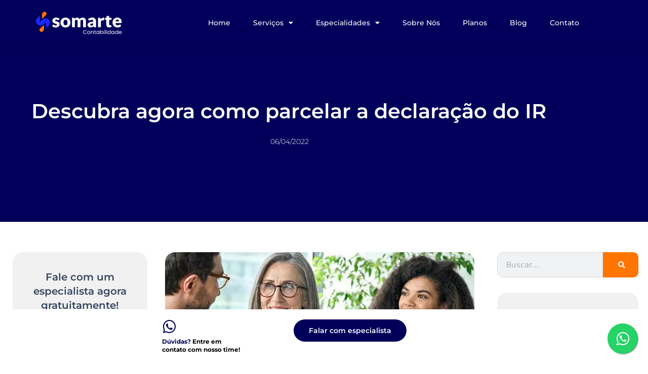

--- FILE ---
content_type: text/html; charset=UTF-8
request_url: https://somarte.com.br/descubra-agora-como-parcelar-a-declaracao-do-ir/
body_size: 33052
content:
<!DOCTYPE html>
<html lang="pt-BR">
<head>
	<meta charset="UTF-8">
	<meta name='robots' content='index, follow, max-image-preview:large, max-snippet:-1, max-video-preview:-1' />
	<style>img:is([sizes="auto" i], [sizes^="auto," i]) { contain-intrinsic-size: 3000px 1500px }</style>
	<meta name="viewport" content="width=device-width, initial-scale=1">
	<!-- This site is optimized with the Yoast SEO plugin v26.8 - https://yoast.com/product/yoast-seo-wordpress/ -->
	<title>Descubra agora como parcelar a declaração do IR</title>
	<meta name="description" content="3 dicas de ouro para parcelar declaração do IR Saiba como parcelar a declaração do IR e evite a inadimplência com a Receita Federal Ao preencher a" />
	<link rel="canonical" href="https://somarte.com.br/descubra-agora-como-parcelar-a-declaracao-do-ir/" />
	<meta property="og:locale" content="pt_BR" />
	<meta property="og:type" content="article" />
	<meta property="og:title" content="Descubra agora como parcelar a declaração do IR" />
	<meta property="og:description" content="3 dicas de ouro para parcelar declaração do IR Saiba como parcelar a declaração do IR e evite a inadimplência com a Receita Federal Ao preencher a" />
	<meta property="og:url" content="https://somarte.com.br/descubra-agora-como-parcelar-a-declaracao-do-ir/" />
	<meta property="og:site_name" content="Somarte contabilidade" />
	<meta property="article:publisher" content="https://www.facebook.com/somartecontabilidade/" />
	<meta property="article:published_time" content="2022-04-06T17:30:54+00:00" />
	<meta property="og:image" content="https://somarte.com.br/wp-content/uploads/2022/04/DICAS-DE-COMO-PARCELAR-A-DECLARACAO-DO-IR-BLOG.jpg" />
	<meta property="og:image:width" content="800" />
	<meta property="og:image:height" content="500" />
	<meta property="og:image:type" content="image/jpeg" />
	<meta name="author" content="Time Somarte" />
	<meta name="twitter:card" content="summary_large_image" />
	<meta name="twitter:label1" content="Escrito por" />
	<meta name="twitter:data1" content="Time Somarte" />
	<meta name="twitter:label2" content="Est. tempo de leitura" />
	<meta name="twitter:data2" content="3 minutos" />
	<script type="application/ld+json" class="yoast-schema-graph">{"@context":"https://schema.org","@graph":[{"@type":"Article","@id":"https://somarte.com.br/descubra-agora-como-parcelar-a-declaracao-do-ir/#article","isPartOf":{"@id":"https://somarte.com.br/descubra-agora-como-parcelar-a-declaracao-do-ir/"},"author":{"name":"Time Somarte","@id":"https://somarte.com.br/#/schema/person/2804823f4e1cdb800c5b0bb520792e8d"},"headline":"Descubra agora como parcelar a declaração do IR","datePublished":"2022-04-06T17:30:54+00:00","mainEntityOfPage":{"@id":"https://somarte.com.br/descubra-agora-como-parcelar-a-declaracao-do-ir/"},"wordCount":673,"commentCount":0,"publisher":{"@id":"https://somarte.com.br/#organization"},"image":{"@id":"https://somarte.com.br/descubra-agora-como-parcelar-a-declaracao-do-ir/#primaryimage"},"thumbnailUrl":"https://somarte.com.br/wp-content/uploads/2022/04/DICAS-DE-COMO-PARCELAR-A-DECLARACAO-DO-IR-BLOG.jpg","keywords":["declaração do imposto de renda","imposto de renda","IR 2022","IRPF","parcelar a declaração do IR","Receita Federal"],"articleSection":["Declaração do Imposto de Renda","Imposto de Renda","IR"],"inLanguage":"pt-BR","potentialAction":[{"@type":"CommentAction","name":"Comment","target":["https://somarte.com.br/descubra-agora-como-parcelar-a-declaracao-do-ir/#respond"]}]},{"@type":"WebPage","@id":"https://somarte.com.br/descubra-agora-como-parcelar-a-declaracao-do-ir/","url":"https://somarte.com.br/descubra-agora-como-parcelar-a-declaracao-do-ir/","name":"Descubra agora como parcelar a declaração do IR","isPartOf":{"@id":"https://somarte.com.br/#website"},"primaryImageOfPage":{"@id":"https://somarte.com.br/descubra-agora-como-parcelar-a-declaracao-do-ir/#primaryimage"},"image":{"@id":"https://somarte.com.br/descubra-agora-como-parcelar-a-declaracao-do-ir/#primaryimage"},"thumbnailUrl":"https://somarte.com.br/wp-content/uploads/2022/04/DICAS-DE-COMO-PARCELAR-A-DECLARACAO-DO-IR-BLOG.jpg","datePublished":"2022-04-06T17:30:54+00:00","description":"3 dicas de ouro para parcelar declaração do IR Saiba como parcelar a declaração do IR e evite a inadimplência com a Receita Federal Ao preencher a","breadcrumb":{"@id":"https://somarte.com.br/descubra-agora-como-parcelar-a-declaracao-do-ir/#breadcrumb"},"inLanguage":"pt-BR","potentialAction":[{"@type":"ReadAction","target":["https://somarte.com.br/descubra-agora-como-parcelar-a-declaracao-do-ir/"]}]},{"@type":"ImageObject","inLanguage":"pt-BR","@id":"https://somarte.com.br/descubra-agora-como-parcelar-a-declaracao-do-ir/#primaryimage","url":"https://somarte.com.br/wp-content/uploads/2022/04/DICAS-DE-COMO-PARCELAR-A-DECLARACAO-DO-IR-BLOG.jpg","contentUrl":"https://somarte.com.br/wp-content/uploads/2022/04/DICAS-DE-COMO-PARCELAR-A-DECLARACAO-DO-IR-BLOG.jpg","width":800,"height":500,"caption":"Dicas De Como Parcelar A Declaracao Do Ir Blog Quero Montar Uma Empresa - Vitrine 53"},{"@type":"BreadcrumbList","@id":"https://somarte.com.br/descubra-agora-como-parcelar-a-declaracao-do-ir/#breadcrumb","itemListElement":[{"@type":"ListItem","position":1,"name":"Início","item":"https://somarte.com.br/"},{"@type":"ListItem","position":2,"name":"Blog","item":"https://somarte.com.br/blog/"},{"@type":"ListItem","position":3,"name":"Descubra agora como parcelar a declaração do IR"}]},{"@type":"WebSite","@id":"https://somarte.com.br/#website","url":"https://somarte.com.br/","name":"Somarte contabilidade","description":"Escritório de contabilidade em São Paulo - SP","publisher":{"@id":"https://somarte.com.br/#organization"},"potentialAction":[{"@type":"SearchAction","target":{"@type":"EntryPoint","urlTemplate":"https://somarte.com.br/?s={search_term_string}"},"query-input":{"@type":"PropertyValueSpecification","valueRequired":true,"valueName":"search_term_string"}}],"inLanguage":"pt-BR"},{"@type":"Organization","@id":"https://somarte.com.br/#organization","name":"Somarte Contabilidade","url":"https://somarte.com.br/","logo":{"@type":"ImageObject","inLanguage":"pt-BR","@id":"https://somarte.com.br/#/schema/logo/image/","url":"https://somarte.com.br/wp-content/uploads/2023/02/Somarte_logo.png","contentUrl":"https://somarte.com.br/wp-content/uploads/2023/02/Somarte_logo.png","width":300,"height":300,"caption":"Somarte Contabilidade"},"image":{"@id":"https://somarte.com.br/#/schema/logo/image/"},"sameAs":["https://www.facebook.com/somartecontabilidade/"]},{"@type":"Person","@id":"https://somarte.com.br/#/schema/person/2804823f4e1cdb800c5b0bb520792e8d","name":"Time Somarte","url":"https://somarte.com.br/author/somartecontab/"}]}</script>
	<!-- / Yoast SEO plugin. -->


<link rel="alternate" type="application/rss+xml" title="Feed para Somarte contabilidade &raquo;" href="https://somarte.com.br/feed/" />
<link rel="alternate" type="application/rss+xml" title="Feed de comentários para Somarte contabilidade &raquo;" href="https://somarte.com.br/comments/feed/" />
<link rel="alternate" type="application/rss+xml" title="Feed de comentários para Somarte contabilidade &raquo; Descubra agora como parcelar a declaração do IR" href="https://somarte.com.br/descubra-agora-como-parcelar-a-declaracao-do-ir/feed/" />
<script>
window._wpemojiSettings = {"baseUrl":"https:\/\/s.w.org\/images\/core\/emoji\/16.0.1\/72x72\/","ext":".png","svgUrl":"https:\/\/s.w.org\/images\/core\/emoji\/16.0.1\/svg\/","svgExt":".svg","source":{"concatemoji":"https:\/\/somarte.com.br\/wp-includes\/js\/wp-emoji-release.min.js?ver=6.8.3"}};
/*! This file is auto-generated */
!function(s,n){var o,i,e;function c(e){try{var t={supportTests:e,timestamp:(new Date).valueOf()};sessionStorage.setItem(o,JSON.stringify(t))}catch(e){}}function p(e,t,n){e.clearRect(0,0,e.canvas.width,e.canvas.height),e.fillText(t,0,0);var t=new Uint32Array(e.getImageData(0,0,e.canvas.width,e.canvas.height).data),a=(e.clearRect(0,0,e.canvas.width,e.canvas.height),e.fillText(n,0,0),new Uint32Array(e.getImageData(0,0,e.canvas.width,e.canvas.height).data));return t.every(function(e,t){return e===a[t]})}function u(e,t){e.clearRect(0,0,e.canvas.width,e.canvas.height),e.fillText(t,0,0);for(var n=e.getImageData(16,16,1,1),a=0;a<n.data.length;a++)if(0!==n.data[a])return!1;return!0}function f(e,t,n,a){switch(t){case"flag":return n(e,"\ud83c\udff3\ufe0f\u200d\u26a7\ufe0f","\ud83c\udff3\ufe0f\u200b\u26a7\ufe0f")?!1:!n(e,"\ud83c\udde8\ud83c\uddf6","\ud83c\udde8\u200b\ud83c\uddf6")&&!n(e,"\ud83c\udff4\udb40\udc67\udb40\udc62\udb40\udc65\udb40\udc6e\udb40\udc67\udb40\udc7f","\ud83c\udff4\u200b\udb40\udc67\u200b\udb40\udc62\u200b\udb40\udc65\u200b\udb40\udc6e\u200b\udb40\udc67\u200b\udb40\udc7f");case"emoji":return!a(e,"\ud83e\udedf")}return!1}function g(e,t,n,a){var r="undefined"!=typeof WorkerGlobalScope&&self instanceof WorkerGlobalScope?new OffscreenCanvas(300,150):s.createElement("canvas"),o=r.getContext("2d",{willReadFrequently:!0}),i=(o.textBaseline="top",o.font="600 32px Arial",{});return e.forEach(function(e){i[e]=t(o,e,n,a)}),i}function t(e){var t=s.createElement("script");t.src=e,t.defer=!0,s.head.appendChild(t)}"undefined"!=typeof Promise&&(o="wpEmojiSettingsSupports",i=["flag","emoji"],n.supports={everything:!0,everythingExceptFlag:!0},e=new Promise(function(e){s.addEventListener("DOMContentLoaded",e,{once:!0})}),new Promise(function(t){var n=function(){try{var e=JSON.parse(sessionStorage.getItem(o));if("object"==typeof e&&"number"==typeof e.timestamp&&(new Date).valueOf()<e.timestamp+604800&&"object"==typeof e.supportTests)return e.supportTests}catch(e){}return null}();if(!n){if("undefined"!=typeof Worker&&"undefined"!=typeof OffscreenCanvas&&"undefined"!=typeof URL&&URL.createObjectURL&&"undefined"!=typeof Blob)try{var e="postMessage("+g.toString()+"("+[JSON.stringify(i),f.toString(),p.toString(),u.toString()].join(",")+"));",a=new Blob([e],{type:"text/javascript"}),r=new Worker(URL.createObjectURL(a),{name:"wpTestEmojiSupports"});return void(r.onmessage=function(e){c(n=e.data),r.terminate(),t(n)})}catch(e){}c(n=g(i,f,p,u))}t(n)}).then(function(e){for(var t in e)n.supports[t]=e[t],n.supports.everything=n.supports.everything&&n.supports[t],"flag"!==t&&(n.supports.everythingExceptFlag=n.supports.everythingExceptFlag&&n.supports[t]);n.supports.everythingExceptFlag=n.supports.everythingExceptFlag&&!n.supports.flag,n.DOMReady=!1,n.readyCallback=function(){n.DOMReady=!0}}).then(function(){return e}).then(function(){var e;n.supports.everything||(n.readyCallback(),(e=n.source||{}).concatemoji?t(e.concatemoji):e.wpemoji&&e.twemoji&&(t(e.twemoji),t(e.wpemoji)))}))}((window,document),window._wpemojiSettings);
</script>
<style id='wp-emoji-styles-inline-css'>

	img.wp-smiley, img.emoji {
		display: inline !important;
		border: none !important;
		box-shadow: none !important;
		height: 1em !important;
		width: 1em !important;
		margin: 0 0.07em !important;
		vertical-align: -0.1em !important;
		background: none !important;
		padding: 0 !important;
	}
</style>
<link rel='stylesheet' id='wp-block-library-css' href='https://somarte.com.br/wp-includes/css/dist/block-library/style.min.css?ver=6.8.3' media='all' />
<style id='classic-theme-styles-inline-css'>
/*! This file is auto-generated */
.wp-block-button__link{color:#fff;background-color:#32373c;border-radius:9999px;box-shadow:none;text-decoration:none;padding:calc(.667em + 2px) calc(1.333em + 2px);font-size:1.125em}.wp-block-file__button{background:#32373c;color:#fff;text-decoration:none}
</style>
<link data-minify="1" rel='stylesheet' id='jet-engine-frontend-css' href='https://somarte.com.br/wp-content/cache/min/1/wp-content/plugins/jet-engine/assets/css/frontend.css?ver=1770084506' media='all' />
<style id='global-styles-inline-css'>
:root{--wp--preset--aspect-ratio--square: 1;--wp--preset--aspect-ratio--4-3: 4/3;--wp--preset--aspect-ratio--3-4: 3/4;--wp--preset--aspect-ratio--3-2: 3/2;--wp--preset--aspect-ratio--2-3: 2/3;--wp--preset--aspect-ratio--16-9: 16/9;--wp--preset--aspect-ratio--9-16: 9/16;--wp--preset--color--black: #000000;--wp--preset--color--cyan-bluish-gray: #abb8c3;--wp--preset--color--white: #ffffff;--wp--preset--color--pale-pink: #f78da7;--wp--preset--color--vivid-red: #cf2e2e;--wp--preset--color--luminous-vivid-orange: #ff6900;--wp--preset--color--luminous-vivid-amber: #fcb900;--wp--preset--color--light-green-cyan: #7bdcb5;--wp--preset--color--vivid-green-cyan: #00d084;--wp--preset--color--pale-cyan-blue: #8ed1fc;--wp--preset--color--vivid-cyan-blue: #0693e3;--wp--preset--color--vivid-purple: #9b51e0;--wp--preset--color--contrast: var(--contrast);--wp--preset--color--contrast-2: var(--contrast-2);--wp--preset--color--contrast-3: var(--contrast-3);--wp--preset--color--base: var(--base);--wp--preset--color--base-2: var(--base-2);--wp--preset--color--base-3: var(--base-3);--wp--preset--color--accent: var(--accent);--wp--preset--gradient--vivid-cyan-blue-to-vivid-purple: linear-gradient(135deg,rgba(6,147,227,1) 0%,rgb(155,81,224) 100%);--wp--preset--gradient--light-green-cyan-to-vivid-green-cyan: linear-gradient(135deg,rgb(122,220,180) 0%,rgb(0,208,130) 100%);--wp--preset--gradient--luminous-vivid-amber-to-luminous-vivid-orange: linear-gradient(135deg,rgba(252,185,0,1) 0%,rgba(255,105,0,1) 100%);--wp--preset--gradient--luminous-vivid-orange-to-vivid-red: linear-gradient(135deg,rgba(255,105,0,1) 0%,rgb(207,46,46) 100%);--wp--preset--gradient--very-light-gray-to-cyan-bluish-gray: linear-gradient(135deg,rgb(238,238,238) 0%,rgb(169,184,195) 100%);--wp--preset--gradient--cool-to-warm-spectrum: linear-gradient(135deg,rgb(74,234,220) 0%,rgb(151,120,209) 20%,rgb(207,42,186) 40%,rgb(238,44,130) 60%,rgb(251,105,98) 80%,rgb(254,248,76) 100%);--wp--preset--gradient--blush-light-purple: linear-gradient(135deg,rgb(255,206,236) 0%,rgb(152,150,240) 100%);--wp--preset--gradient--blush-bordeaux: linear-gradient(135deg,rgb(254,205,165) 0%,rgb(254,45,45) 50%,rgb(107,0,62) 100%);--wp--preset--gradient--luminous-dusk: linear-gradient(135deg,rgb(255,203,112) 0%,rgb(199,81,192) 50%,rgb(65,88,208) 100%);--wp--preset--gradient--pale-ocean: linear-gradient(135deg,rgb(255,245,203) 0%,rgb(182,227,212) 50%,rgb(51,167,181) 100%);--wp--preset--gradient--electric-grass: linear-gradient(135deg,rgb(202,248,128) 0%,rgb(113,206,126) 100%);--wp--preset--gradient--midnight: linear-gradient(135deg,rgb(2,3,129) 0%,rgb(40,116,252) 100%);--wp--preset--font-size--small: 13px;--wp--preset--font-size--medium: 20px;--wp--preset--font-size--large: 36px;--wp--preset--font-size--x-large: 42px;--wp--preset--spacing--20: 0.44rem;--wp--preset--spacing--30: 0.67rem;--wp--preset--spacing--40: 1rem;--wp--preset--spacing--50: 1.5rem;--wp--preset--spacing--60: 2.25rem;--wp--preset--spacing--70: 3.38rem;--wp--preset--spacing--80: 5.06rem;--wp--preset--shadow--natural: 6px 6px 9px rgba(0, 0, 0, 0.2);--wp--preset--shadow--deep: 12px 12px 50px rgba(0, 0, 0, 0.4);--wp--preset--shadow--sharp: 6px 6px 0px rgba(0, 0, 0, 0.2);--wp--preset--shadow--outlined: 6px 6px 0px -3px rgba(255, 255, 255, 1), 6px 6px rgba(0, 0, 0, 1);--wp--preset--shadow--crisp: 6px 6px 0px rgba(0, 0, 0, 1);}:where(.is-layout-flex){gap: 0.5em;}:where(.is-layout-grid){gap: 0.5em;}body .is-layout-flex{display: flex;}.is-layout-flex{flex-wrap: wrap;align-items: center;}.is-layout-flex > :is(*, div){margin: 0;}body .is-layout-grid{display: grid;}.is-layout-grid > :is(*, div){margin: 0;}:where(.wp-block-columns.is-layout-flex){gap: 2em;}:where(.wp-block-columns.is-layout-grid){gap: 2em;}:where(.wp-block-post-template.is-layout-flex){gap: 1.25em;}:where(.wp-block-post-template.is-layout-grid){gap: 1.25em;}.has-black-color{color: var(--wp--preset--color--black) !important;}.has-cyan-bluish-gray-color{color: var(--wp--preset--color--cyan-bluish-gray) !important;}.has-white-color{color: var(--wp--preset--color--white) !important;}.has-pale-pink-color{color: var(--wp--preset--color--pale-pink) !important;}.has-vivid-red-color{color: var(--wp--preset--color--vivid-red) !important;}.has-luminous-vivid-orange-color{color: var(--wp--preset--color--luminous-vivid-orange) !important;}.has-luminous-vivid-amber-color{color: var(--wp--preset--color--luminous-vivid-amber) !important;}.has-light-green-cyan-color{color: var(--wp--preset--color--light-green-cyan) !important;}.has-vivid-green-cyan-color{color: var(--wp--preset--color--vivid-green-cyan) !important;}.has-pale-cyan-blue-color{color: var(--wp--preset--color--pale-cyan-blue) !important;}.has-vivid-cyan-blue-color{color: var(--wp--preset--color--vivid-cyan-blue) !important;}.has-vivid-purple-color{color: var(--wp--preset--color--vivid-purple) !important;}.has-black-background-color{background-color: var(--wp--preset--color--black) !important;}.has-cyan-bluish-gray-background-color{background-color: var(--wp--preset--color--cyan-bluish-gray) !important;}.has-white-background-color{background-color: var(--wp--preset--color--white) !important;}.has-pale-pink-background-color{background-color: var(--wp--preset--color--pale-pink) !important;}.has-vivid-red-background-color{background-color: var(--wp--preset--color--vivid-red) !important;}.has-luminous-vivid-orange-background-color{background-color: var(--wp--preset--color--luminous-vivid-orange) !important;}.has-luminous-vivid-amber-background-color{background-color: var(--wp--preset--color--luminous-vivid-amber) !important;}.has-light-green-cyan-background-color{background-color: var(--wp--preset--color--light-green-cyan) !important;}.has-vivid-green-cyan-background-color{background-color: var(--wp--preset--color--vivid-green-cyan) !important;}.has-pale-cyan-blue-background-color{background-color: var(--wp--preset--color--pale-cyan-blue) !important;}.has-vivid-cyan-blue-background-color{background-color: var(--wp--preset--color--vivid-cyan-blue) !important;}.has-vivid-purple-background-color{background-color: var(--wp--preset--color--vivid-purple) !important;}.has-black-border-color{border-color: var(--wp--preset--color--black) !important;}.has-cyan-bluish-gray-border-color{border-color: var(--wp--preset--color--cyan-bluish-gray) !important;}.has-white-border-color{border-color: var(--wp--preset--color--white) !important;}.has-pale-pink-border-color{border-color: var(--wp--preset--color--pale-pink) !important;}.has-vivid-red-border-color{border-color: var(--wp--preset--color--vivid-red) !important;}.has-luminous-vivid-orange-border-color{border-color: var(--wp--preset--color--luminous-vivid-orange) !important;}.has-luminous-vivid-amber-border-color{border-color: var(--wp--preset--color--luminous-vivid-amber) !important;}.has-light-green-cyan-border-color{border-color: var(--wp--preset--color--light-green-cyan) !important;}.has-vivid-green-cyan-border-color{border-color: var(--wp--preset--color--vivid-green-cyan) !important;}.has-pale-cyan-blue-border-color{border-color: var(--wp--preset--color--pale-cyan-blue) !important;}.has-vivid-cyan-blue-border-color{border-color: var(--wp--preset--color--vivid-cyan-blue) !important;}.has-vivid-purple-border-color{border-color: var(--wp--preset--color--vivid-purple) !important;}.has-vivid-cyan-blue-to-vivid-purple-gradient-background{background: var(--wp--preset--gradient--vivid-cyan-blue-to-vivid-purple) !important;}.has-light-green-cyan-to-vivid-green-cyan-gradient-background{background: var(--wp--preset--gradient--light-green-cyan-to-vivid-green-cyan) !important;}.has-luminous-vivid-amber-to-luminous-vivid-orange-gradient-background{background: var(--wp--preset--gradient--luminous-vivid-amber-to-luminous-vivid-orange) !important;}.has-luminous-vivid-orange-to-vivid-red-gradient-background{background: var(--wp--preset--gradient--luminous-vivid-orange-to-vivid-red) !important;}.has-very-light-gray-to-cyan-bluish-gray-gradient-background{background: var(--wp--preset--gradient--very-light-gray-to-cyan-bluish-gray) !important;}.has-cool-to-warm-spectrum-gradient-background{background: var(--wp--preset--gradient--cool-to-warm-spectrum) !important;}.has-blush-light-purple-gradient-background{background: var(--wp--preset--gradient--blush-light-purple) !important;}.has-blush-bordeaux-gradient-background{background: var(--wp--preset--gradient--blush-bordeaux) !important;}.has-luminous-dusk-gradient-background{background: var(--wp--preset--gradient--luminous-dusk) !important;}.has-pale-ocean-gradient-background{background: var(--wp--preset--gradient--pale-ocean) !important;}.has-electric-grass-gradient-background{background: var(--wp--preset--gradient--electric-grass) !important;}.has-midnight-gradient-background{background: var(--wp--preset--gradient--midnight) !important;}.has-small-font-size{font-size: var(--wp--preset--font-size--small) !important;}.has-medium-font-size{font-size: var(--wp--preset--font-size--medium) !important;}.has-large-font-size{font-size: var(--wp--preset--font-size--large) !important;}.has-x-large-font-size{font-size: var(--wp--preset--font-size--x-large) !important;}
:where(.wp-block-post-template.is-layout-flex){gap: 1.25em;}:where(.wp-block-post-template.is-layout-grid){gap: 1.25em;}
:where(.wp-block-columns.is-layout-flex){gap: 2em;}:where(.wp-block-columns.is-layout-grid){gap: 2em;}
:root :where(.wp-block-pullquote){font-size: 1.5em;line-height: 1.6;}
</style>
<link rel='stylesheet' id='cresta-posts-box-style-css' href='https://somarte.com.br/wp-content/plugins/cresta-posts-box/css/cresta-posts-box-style.min.css?ver=1.3.6' media='all' />
<link rel='stylesheet' id='ez-toc-css' href='https://somarte.com.br/wp-content/plugins/easy-table-of-contents/assets/css/screen.min.css?ver=2.0.80' media='all' />
<style id='ez-toc-inline-css'>
div#ez-toc-container .ez-toc-title {font-size: 120%;}div#ez-toc-container .ez-toc-title {font-weight: 500;}div#ez-toc-container ul li , div#ez-toc-container ul li a {font-size: 95%;}div#ez-toc-container ul li , div#ez-toc-container ul li a {font-weight: 500;}div#ez-toc-container nav ul ul li {font-size: 90%;}.ez-toc-box-title {font-weight: bold; margin-bottom: 10px; text-align: center; text-transform: uppercase; letter-spacing: 1px; color: #666; padding-bottom: 5px;position:absolute;top:-4%;left:5%;background-color: inherit;transition: top 0.3s ease;}.ez-toc-box-title.toc-closed {top:-25%;}
</style>
<link rel='stylesheet' id='generate-comments-css' href='https://somarte.com.br/wp-content/themes/generatepress/assets/css/components/comments.min.css?ver=3.6.0' media='all' />
<link rel='stylesheet' id='generate-style-css' href='https://somarte.com.br/wp-content/themes/generatepress/assets/css/main.min.css?ver=3.6.0' media='all' />
<style id='generate-style-inline-css'>
body{background-color:var(--base-2);color:var(--contrast);}a{color:var(--accent);}a{text-decoration:underline;}.entry-title a, .site-branding a, a.button, .wp-block-button__link, .main-navigation a{text-decoration:none;}a:hover, a:focus, a:active{color:var(--contrast);}.wp-block-group__inner-container{max-width:1200px;margin-left:auto;margin-right:auto;}.site-header .header-image{width:130px;}:root{--contrast:#222222;--contrast-2:#575760;--contrast-3:#b2b2be;--base:#f0f0f0;--base-2:#f7f8f9;--base-3:#ffffff;--accent:#23A455;}:root .has-contrast-color{color:var(--contrast);}:root .has-contrast-background-color{background-color:var(--contrast);}:root .has-contrast-2-color{color:var(--contrast-2);}:root .has-contrast-2-background-color{background-color:var(--contrast-2);}:root .has-contrast-3-color{color:var(--contrast-3);}:root .has-contrast-3-background-color{background-color:var(--contrast-3);}:root .has-base-color{color:var(--base);}:root .has-base-background-color{background-color:var(--base);}:root .has-base-2-color{color:var(--base-2);}:root .has-base-2-background-color{background-color:var(--base-2);}:root .has-base-3-color{color:var(--base-3);}:root .has-base-3-background-color{background-color:var(--base-3);}:root .has-accent-color{color:var(--accent);}:root .has-accent-background-color{background-color:var(--accent);}.top-bar{background-color:#636363;color:#ffffff;}.top-bar a{color:#ffffff;}.top-bar a:hover{color:#303030;}.site-header{background-color:var(--base-3);}.main-title a,.main-title a:hover{color:var(--contrast);}.site-description{color:var(--contrast-2);}.mobile-menu-control-wrapper .menu-toggle,.mobile-menu-control-wrapper .menu-toggle:hover,.mobile-menu-control-wrapper .menu-toggle:focus,.has-inline-mobile-toggle #site-navigation.toggled{background-color:rgba(0, 0, 0, 0.02);}.main-navigation,.main-navigation ul ul{background-color:var(--base-3);}.main-navigation .main-nav ul li a, .main-navigation .menu-toggle, .main-navigation .menu-bar-items{color:var(--contrast);}.main-navigation .main-nav ul li:not([class*="current-menu-"]):hover > a, .main-navigation .main-nav ul li:not([class*="current-menu-"]):focus > a, .main-navigation .main-nav ul li.sfHover:not([class*="current-menu-"]) > a, .main-navigation .menu-bar-item:hover > a, .main-navigation .menu-bar-item.sfHover > a{color:var(--accent);}button.menu-toggle:hover,button.menu-toggle:focus{color:var(--contrast);}.main-navigation .main-nav ul li[class*="current-menu-"] > a{color:var(--accent);}.navigation-search input[type="search"],.navigation-search input[type="search"]:active, .navigation-search input[type="search"]:focus, .main-navigation .main-nav ul li.search-item.active > a, .main-navigation .menu-bar-items .search-item.active > a{color:var(--accent);}.main-navigation ul ul{background-color:var(--base);}.separate-containers .inside-article, .separate-containers .comments-area, .separate-containers .page-header, .one-container .container, .separate-containers .paging-navigation, .inside-page-header{background-color:var(--base-3);}.entry-title a{color:var(--contrast);}.entry-title a:hover{color:var(--contrast-2);}.entry-meta{color:var(--contrast-2);}.sidebar .widget{background-color:var(--base-3);}.footer-widgets{background-color:var(--base-3);}.site-info{background-color:var(--base-3);}input[type="text"],input[type="email"],input[type="url"],input[type="password"],input[type="search"],input[type="tel"],input[type="number"],textarea,select{color:var(--contrast);background-color:var(--base-2);border-color:var(--base);}input[type="text"]:focus,input[type="email"]:focus,input[type="url"]:focus,input[type="password"]:focus,input[type="search"]:focus,input[type="tel"]:focus,input[type="number"]:focus,textarea:focus,select:focus{color:var(--contrast);background-color:var(--base-2);border-color:var(--contrast-3);}button,html input[type="button"],input[type="reset"],input[type="submit"],a.button,a.wp-block-button__link:not(.has-background){color:#ffffff;background-color:#55555e;}button:hover,html input[type="button"]:hover,input[type="reset"]:hover,input[type="submit"]:hover,a.button:hover,button:focus,html input[type="button"]:focus,input[type="reset"]:focus,input[type="submit"]:focus,a.button:focus,a.wp-block-button__link:not(.has-background):active,a.wp-block-button__link:not(.has-background):focus,a.wp-block-button__link:not(.has-background):hover{color:#ffffff;background-color:#3f4047;}a.generate-back-to-top{background-color:rgba( 0,0,0,0.4 );color:#ffffff;}a.generate-back-to-top:hover,a.generate-back-to-top:focus{background-color:rgba( 0,0,0,0.6 );color:#ffffff;}:root{--gp-search-modal-bg-color:var(--base-3);--gp-search-modal-text-color:var(--contrast);--gp-search-modal-overlay-bg-color:rgba(0,0,0,0.2);}@media (max-width: 768px){.main-navigation .menu-bar-item:hover > a, .main-navigation .menu-bar-item.sfHover > a{background:none;color:var(--contrast);}}.nav-below-header .main-navigation .inside-navigation.grid-container, .nav-above-header .main-navigation .inside-navigation.grid-container{padding:0px 20px 0px 20px;}.site-main .wp-block-group__inner-container{padding:40px;}.separate-containers .paging-navigation{padding-top:20px;padding-bottom:20px;}.entry-content .alignwide, body:not(.no-sidebar) .entry-content .alignfull{margin-left:-40px;width:calc(100% + 80px);max-width:calc(100% + 80px);}.rtl .menu-item-has-children .dropdown-menu-toggle{padding-left:20px;}.rtl .main-navigation .main-nav ul li.menu-item-has-children > a{padding-right:20px;}@media (max-width:768px){.separate-containers .inside-article, .separate-containers .comments-area, .separate-containers .page-header, .separate-containers .paging-navigation, .one-container .site-content, .inside-page-header{padding:30px;}.site-main .wp-block-group__inner-container{padding:30px;}.inside-top-bar{padding-right:30px;padding-left:30px;}.inside-header{padding-right:30px;padding-left:30px;}.widget-area .widget{padding-top:30px;padding-right:30px;padding-bottom:30px;padding-left:30px;}.footer-widgets-container{padding-top:30px;padding-right:30px;padding-bottom:30px;padding-left:30px;}.inside-site-info{padding-right:30px;padding-left:30px;}.entry-content .alignwide, body:not(.no-sidebar) .entry-content .alignfull{margin-left:-30px;width:calc(100% + 60px);max-width:calc(100% + 60px);}.one-container .site-main .paging-navigation{margin-bottom:20px;}}.is-right-sidebar{width:30%;}.is-left-sidebar{width:30%;}.site-content .content-area{width:70%;}@media (max-width: 768px){.main-navigation .menu-toggle,.sidebar-nav-mobile:not(#sticky-placeholder){display:block;}.main-navigation ul,.gen-sidebar-nav,.main-navigation:not(.slideout-navigation):not(.toggled) .main-nav > ul,.has-inline-mobile-toggle #site-navigation .inside-navigation > *:not(.navigation-search):not(.main-nav){display:none;}.nav-align-right .inside-navigation,.nav-align-center .inside-navigation{justify-content:space-between;}.has-inline-mobile-toggle .mobile-menu-control-wrapper{display:flex;flex-wrap:wrap;}.has-inline-mobile-toggle .inside-header{flex-direction:row;text-align:left;flex-wrap:wrap;}.has-inline-mobile-toggle .header-widget,.has-inline-mobile-toggle #site-navigation{flex-basis:100%;}.nav-float-left .has-inline-mobile-toggle #site-navigation{order:10;}}
.elementor-template-full-width .site-content{display:block;}
.dynamic-author-image-rounded{border-radius:100%;}.dynamic-featured-image, .dynamic-author-image{vertical-align:middle;}.one-container.blog .dynamic-content-template:not(:last-child), .one-container.archive .dynamic-content-template:not(:last-child){padding-bottom:0px;}.dynamic-entry-excerpt > p:last-child{margin-bottom:0px;}
</style>
<link rel='stylesheet' id='elementor-frontend-css' href='https://somarte.com.br/wp-content/plugins/elementor/assets/css/frontend.min.css?ver=3.35.0' media='all' />
<link rel='stylesheet' id='widget-heading-css' href='https://somarte.com.br/wp-content/plugins/elementor/assets/css/widget-heading.min.css?ver=3.35.0' media='all' />
<link rel='stylesheet' id='widget-post-info-css' href='https://somarte.com.br/wp-content/plugins/elementor-pro/assets/css/widget-post-info.min.css?ver=3.34.4' media='all' />
<link rel='stylesheet' id='widget-icon-list-css' href='https://somarte.com.br/wp-content/plugins/elementor/assets/css/widget-icon-list.min.css?ver=3.35.0' media='all' />
<link rel='stylesheet' id='elementor-icons-shared-0-css' href='https://somarte.com.br/wp-content/plugins/elementor/assets/lib/font-awesome/css/fontawesome.min.css?ver=5.15.3' media='all' />
<link data-minify="1" rel='stylesheet' id='elementor-icons-fa-regular-css' href='https://somarte.com.br/wp-content/cache/min/1/wp-content/plugins/elementor/assets/lib/font-awesome/css/regular.min.css?ver=1770084506' media='all' />
<link data-minify="1" rel='stylesheet' id='elementor-icons-fa-solid-css' href='https://somarte.com.br/wp-content/cache/min/1/wp-content/plugins/elementor/assets/lib/font-awesome/css/solid.min.css?ver=1770084506' media='all' />
<link rel='stylesheet' id='e-animation-float-css' href='https://somarte.com.br/wp-content/plugins/elementor/assets/lib/animations/styles/e-animation-float.min.css?ver=3.35.0' media='all' />
<link rel='stylesheet' id='widget-form-css' href='https://somarte.com.br/wp-content/plugins/elementor-pro/assets/css/widget-form.min.css?ver=3.34.4' media='all' />
<link rel='stylesheet' id='widget-table-of-contents-css' href='https://somarte.com.br/wp-content/plugins/elementor-pro/assets/css/widget-table-of-contents.min.css?ver=3.34.4' media='all' />
<link rel='stylesheet' id='widget-image-css' href='https://somarte.com.br/wp-content/plugins/elementor/assets/css/widget-image.min.css?ver=3.35.0' media='all' />
<link rel='stylesheet' id='widget-post-navigation-css' href='https://somarte.com.br/wp-content/plugins/elementor-pro/assets/css/widget-post-navigation.min.css?ver=3.34.4' media='all' />
<link rel='stylesheet' id='widget-social-css' href='https://somarte.com.br/wp-content/plugins/elementor-pro/assets/css/widget-social.min.css?ver=3.34.4' media='all' />
<link rel='stylesheet' id='widget-search-form-css' href='https://somarte.com.br/wp-content/plugins/elementor-pro/assets/css/widget-search-form.min.css?ver=3.34.4' media='all' />
<link data-minify="1" rel='stylesheet' id='swiper-css' href='https://somarte.com.br/wp-content/cache/min/1/wp-content/plugins/elementor/assets/lib/swiper/v8/css/swiper.min.css?ver=1770084506' media='all' />
<link rel='stylesheet' id='e-swiper-css' href='https://somarte.com.br/wp-content/plugins/elementor/assets/css/conditionals/e-swiper.min.css?ver=3.35.0' media='all' />
<link rel='stylesheet' id='widget-posts-css' href='https://somarte.com.br/wp-content/plugins/elementor-pro/assets/css/widget-posts.min.css?ver=3.34.4' media='all' />
<link rel='stylesheet' id='e-motion-fx-css' href='https://somarte.com.br/wp-content/plugins/elementor-pro/assets/css/modules/motion-fx.min.css?ver=3.34.4' media='all' />
<link rel='stylesheet' id='widget-divider-css' href='https://somarte.com.br/wp-content/plugins/elementor/assets/css/widget-divider.min.css?ver=3.35.0' media='all' />
<link data-minify="1" rel='stylesheet' id='elementor-icons-css' href='https://somarte.com.br/wp-content/cache/min/1/wp-content/plugins/elementor/assets/lib/eicons/css/elementor-icons.min.css?ver=1770084506' media='all' />
<link rel='stylesheet' id='elementor-post-658-css' href='https://somarte.com.br/wp-content/uploads/elementor/css/post-658.css?ver=1770083994' media='all' />
<link data-minify="1" rel='stylesheet' id='jet-blog-css' href='https://somarte.com.br/wp-content/cache/min/1/wp-content/plugins/jet-blog/assets/css/jet-blog.css?ver=1770084506' media='all' />
<link data-minify="1" rel='stylesheet' id='she-header-style-css' href='https://somarte.com.br/wp-content/cache/min/1/wp-content/plugins/sticky-header-effects-for-elementor/assets/css/she-header-style.css?ver=1770084506' media='all' />
<link rel='stylesheet' id='elementor-post-509-css' href='https://somarte.com.br/wp-content/cache/background-css/1/somarte.com.br/wp-content/uploads/elementor/css/post-509.css?ver=1770084505&wpr_t=1770102851' media='all' />
<style id='generateblocks-inline-css'>
:root{--gb-container-width:1200px;}.gb-container .wp-block-image img{vertical-align:middle;}.gb-grid-wrapper .wp-block-image{margin-bottom:0;}.gb-highlight{background:none;}.gb-shape{line-height:0;}
</style>
<style id='rocket-lazyload-inline-css'>
.rll-youtube-player{position:relative;padding-bottom:56.23%;height:0;overflow:hidden;max-width:100%;}.rll-youtube-player:focus-within{outline: 2px solid currentColor;outline-offset: 5px;}.rll-youtube-player iframe{position:absolute;top:0;left:0;width:100%;height:100%;z-index:100;background:0 0}.rll-youtube-player img{bottom:0;display:block;left:0;margin:auto;max-width:100%;width:100%;position:absolute;right:0;top:0;border:none;height:auto;-webkit-transition:.4s all;-moz-transition:.4s all;transition:.4s all}.rll-youtube-player img:hover{-webkit-filter:brightness(75%)}.rll-youtube-player .play{height:100%;width:100%;left:0;top:0;position:absolute;background:var(--wpr-bg-7299439f-e001-49e4-9445-46cc9f9529fb) no-repeat center;background-color: transparent !important;cursor:pointer;border:none;}.wp-embed-responsive .wp-has-aspect-ratio .rll-youtube-player{position:absolute;padding-bottom:0;width:100%;height:100%;top:0;bottom:0;left:0;right:0}
</style>
<link data-minify="1" rel='stylesheet' id='elementor-gf-local-roboto-css' href='https://somarte.com.br/wp-content/cache/min/1/wp-content/uploads/elementor/google-fonts/css/roboto.css?ver=1770084506' media='all' />
<link data-minify="1" rel='stylesheet' id='elementor-gf-local-robotoslab-css' href='https://somarte.com.br/wp-content/cache/min/1/wp-content/uploads/elementor/google-fonts/css/robotoslab.css?ver=1770084506' media='all' />
<link data-minify="1" rel='stylesheet' id='elementor-gf-local-opensans-css' href='https://somarte.com.br/wp-content/cache/min/1/wp-content/uploads/elementor/google-fonts/css/opensans.css?ver=1770084506' media='all' />
<link data-minify="1" rel='stylesheet' id='elementor-gf-local-montserrat-css' href='https://somarte.com.br/wp-content/cache/min/1/wp-content/uploads/elementor/google-fonts/css/montserrat.css?ver=1770084506' media='all' />
<link data-minify="1" rel='stylesheet' id='elementor-gf-local-poppins-css' href='https://somarte.com.br/wp-content/cache/min/1/wp-content/uploads/elementor/google-fonts/css/poppins.css?ver=1770084506' media='all' />
<link rel='stylesheet' id='elementor-gf-local-rubik-css' href='https://www.somarte.com.br/wp-content/uploads/elementor/google-fonts/css/rubik.css?ver=1742286144' media='all' />
<link data-minify="1" rel='stylesheet' id='elementor-icons-fa-brands-css' href='https://somarte.com.br/wp-content/cache/min/1/wp-content/plugins/elementor/assets/lib/font-awesome/css/brands.min.css?ver=1770084506' media='all' />
<script src="https://somarte.com.br/wp-includes/js/jquery/jquery.min.js?ver=3.7.1" id="jquery-core-js"></script>
<script src="https://somarte.com.br/wp-includes/js/jquery/jquery-migrate.min.js?ver=3.4.1" id="jquery-migrate-js"></script>
<script data-minify="1" src="https://somarte.com.br/wp-content/cache/min/1/wp-content/plugins/sticky-header-effects-for-elementor/assets/js/she-header.js?ver=1761054011" id="she-header-js"></script>
<link rel="https://api.w.org/" href="https://somarte.com.br/wp-json/" /><link rel="alternate" title="JSON" type="application/json" href="https://somarte.com.br/wp-json/wp/v2/posts/10677" /><link rel="EditURI" type="application/rsd+xml" title="RSD" href="https://somarte.com.br/xmlrpc.php?rsd" />

<link rel='shortlink' href='https://somarte.com.br/?p=10677' />
<style id='cresta-posts-box-inline-css'>
				.crestaBoxImage {height: 80px; }
				.crestaBoxImage img {width: 80px; }
				
				.crestaPostsBox.show {box-shadow: 0 0 3px rgba(0, 0, 0, 0.2);}
				
				.crestaPostsBox { width: 380px; right: -380px; bottom: 10%; z-index: 99; font-size: 18px; line-height: 20px; transition: right .5s ease-in-out; }
				.crestaPostsBox.show {right: 0px;}
				@media all and (max-width: 767px) {
					.crestaPostsBox {right: -100%;}
					.crestaPostsBox.show {right: 0px;}
				}
			</style><!-- Google Tag Manager -->
<script>(function(w,d,s,l,i){w[l]=w[l]||[];w[l].push({'gtm.start':
new Date().getTime(),event:'gtm.js'});var f=d.getElementsByTagName(s)[0],
j=d.createElement(s),dl=l!='dataLayer'?'&l='+l:'';j.async=true;j.src=
'https://www.googletagmanager.com/gtm.js?id='+i+dl;f.parentNode.insertBefore(j,f);
})(window,document,'script','dataLayer','GTM-M9Z4HZGV');</script>
<!-- End Google Tag Manager --><meta name="generator" content="Elementor 3.35.0; features: additional_custom_breakpoints; settings: css_print_method-external, google_font-enabled, font_display-auto">
			<style>
				.e-con.e-parent:nth-of-type(n+4):not(.e-lazyloaded):not(.e-no-lazyload),
				.e-con.e-parent:nth-of-type(n+4):not(.e-lazyloaded):not(.e-no-lazyload) * {
					background-image: none !important;
				}
				@media screen and (max-height: 1024px) {
					.e-con.e-parent:nth-of-type(n+3):not(.e-lazyloaded):not(.e-no-lazyload),
					.e-con.e-parent:nth-of-type(n+3):not(.e-lazyloaded):not(.e-no-lazyload) * {
						background-image: none !important;
					}
				}
				@media screen and (max-height: 640px) {
					.e-con.e-parent:nth-of-type(n+2):not(.e-lazyloaded):not(.e-no-lazyload),
					.e-con.e-parent:nth-of-type(n+2):not(.e-lazyloaded):not(.e-no-lazyload) * {
						background-image: none !important;
					}
				}
			</style>
			<link data-minify="1" rel="stylesheet" href="https://somarte.com.br/wp-content/cache/min/1/font-awesome/4.5.0/css/font-awesome.min.css?ver=1770084506">

<a href="https://api.whatsapp.com/send?phone=551141141855&text=Ol%C3%A1,%20encontrei%20a%20Somarte%20no%20Google%20e%20preciso%20conversar%20com%20um%20contador." id="botao-whatsapp" style="position:fixed; width:60px; height:60px; bottom:20px; right:20px; background-color:#25d366; color:#FFF;border-radius:50%; text-align:center; font-size:30px; box-shadow: 1px 1px 2px #888;z-index:9999;" target="_blank">

   <i style="margin-top:16px" class="fa fa-whatsapp"></i>

</a>
<link rel="icon" href="https://somarte.com.br/wp-content/uploads/2023/01/cropped-somarte-favicon-32x32.png" sizes="32x32" />
<link rel="icon" href="https://somarte.com.br/wp-content/uploads/2023/01/cropped-somarte-favicon-192x192.png" sizes="192x192" />
<link rel="apple-touch-icon" href="https://somarte.com.br/wp-content/uploads/2023/01/cropped-somarte-favicon-180x180.png" />
<meta name="msapplication-TileImage" content="https://somarte.com.br/wp-content/uploads/2023/01/cropped-somarte-favicon-270x270.png" />
		<style id="wp-custom-css">
			div#snippet-box {   display: none;}
a.bt-post {
  height: 100%;
  display: flex;
  align-items: center;
  justify-content: center;
}

a.bt-post {
	text-align:center;
	display:block;
  min-width: 300px;
  min-height: 60px;

  text-transform: uppercase;
  letter-spacing: 1.3px;
  font-weight: 700;
  color: #313133;
 background: #d3cd19;
    background: linear-gradient(90deg,#ffeb3b 0,#ffc107 100%);
  border: none;
  border-radius: 1000px;
  box-shadow: 12px 12px 24px rgba(79,209,197,.64);
  transition: all 0.3s ease-in-out 0s;
  cursor: pointer;
  outline: none;
  position: relative;
  padding: 20px;
  }

a.bt-post::before {
content: '';
  border-radius: 1000px;
  min-width: calc(300px + 12px);
  min-height: calc(60px + 12px);
  border: 6px solid #00FFCB;
  box-shadow: 0 0 60px rgba(0,255,203,.64);
  position: absolute;
  top: 50%;
  left: 50%;
  transform: translate(-50%, -50%);
  opacity: 0;
  transition: all .3s ease-in-out 0s;
}

a.bt-post:hover, .button:focus {
  color: #313133;
  transform: translateY(-6px);
}

button:hover::before, button:focus::before {
  opacity: 1;
}

a.bt-post::after {
  content: '';
  width: 30px; height: 30px;
  border-radius: 100%;
  border: 6px solid #00FFCB;
  position: absolute;
  z-index: -1;
  top: 50%;
  left: 50%;
  transform: translate(-50%, -50%);
  animation: ring 1.5s infinite;
}

a.bt-post:hover::after, a.bt-post:focus::after {
  animation: none;
  display: none;
}

/* CSS Header */
.site-header {
    background-color: #00005A!important;
    z-index: 2;
}
nav#sticky-navigation {
    background-color: var(--global-color-11);
	z-index: 2;
}
/* END CSS Header */		</style>
		<noscript><style id="rocket-lazyload-nojs-css">.rll-youtube-player, [data-lazy-src]{display:none !important;}</style></noscript><style id="wpr-lazyload-bg-container"></style><style id="wpr-lazyload-bg-exclusion"></style>
<noscript>
<style id="wpr-lazyload-bg-nostyle">.elementor-509 .elementor-element.elementor-element-3e7171c4 > .elementor-background-overlay{--wpr-bg-65929d41-debd-4f0c-8625-e244353e420c: url('https://somarte.com.br/wp-content/uploads/2023/01/cropped-somarte-favicon.png');}.elementor-509 .elementor-element.elementor-element-1dcecf23 > .elementor-background-overlay{--wpr-bg-af94d658-75ae-4012-a429-21521b91d592: url('https://somarte.com.br/wp-content/plugins/elementor/assets/images/placeholder.png');}.rll-youtube-player .play{--wpr-bg-7299439f-e001-49e4-9445-46cc9f9529fb: url('https://somarte.com.br/wp-content/plugins/wp-rocket/assets/img/youtube.png');}</style>
</noscript>
<script type="application/javascript">const rocket_pairs = [{"selector":".elementor-509 .elementor-element.elementor-element-3e7171c4 > .elementor-background-overlay","style":".elementor-509 .elementor-element.elementor-element-3e7171c4 > .elementor-background-overlay{--wpr-bg-65929d41-debd-4f0c-8625-e244353e420c: url('https:\/\/somarte.com.br\/wp-content\/uploads\/2023\/01\/cropped-somarte-favicon.png');}","hash":"65929d41-debd-4f0c-8625-e244353e420c","url":"https:\/\/somarte.com.br\/wp-content\/uploads\/2023\/01\/cropped-somarte-favicon.png"},{"selector":".elementor-509 .elementor-element.elementor-element-1dcecf23 > .elementor-background-overlay","style":".elementor-509 .elementor-element.elementor-element-1dcecf23 > .elementor-background-overlay{--wpr-bg-af94d658-75ae-4012-a429-21521b91d592: url('https:\/\/somarte.com.br\/wp-content\/plugins\/elementor\/assets\/images\/placeholder.png');}","hash":"af94d658-75ae-4012-a429-21521b91d592","url":"https:\/\/somarte.com.br\/wp-content\/plugins\/elementor\/assets\/images\/placeholder.png"},{"selector":".rll-youtube-player .play","style":".rll-youtube-player .play{--wpr-bg-7299439f-e001-49e4-9445-46cc9f9529fb: url('https:\/\/somarte.com.br\/wp-content\/plugins\/wp-rocket\/assets\/img\/youtube.png');}","hash":"7299439f-e001-49e4-9445-46cc9f9529fb","url":"https:\/\/somarte.com.br\/wp-content\/plugins\/wp-rocket\/assets\/img\/youtube.png"}]; const rocket_excluded_pairs = [];</script><meta name="generator" content="WP Rocket 3.19.1.2" data-wpr-features="wpr_lazyload_css_bg_img wpr_minify_js wpr_lazyload_images wpr_lazyload_iframes wpr_image_dimensions wpr_minify_css wpr_host_fonts_locally" /></head>

<body class="wp-singular post-template-default single single-post postid-10677 single-format-standard wp-custom-logo wp-embed-responsive wp-theme-generatepress sticky-menu-fade right-sidebar nav-float-right separate-containers header-aligned-left dropdown-hover featured-image-active elementor-default elementor-template-full-width elementor-kit-658 elementor-page-509 full-width-content" itemtype="https://schema.org/Blog" itemscope>
	<!-- Google Tag Manager (noscript) -->
<noscript><iframe src="https://www.googletagmanager.com/ns.html?id=GTM-M9Z4HZGV"
height="0" width="0" style="display:none;visibility:hidden"></iframe></noscript>
<!-- End Google Tag Manager (noscript) --><a class="screen-reader-text skip-link" href="#content" title="Pular para o conteúdo">Pular para o conteúdo</a>		<header data-rocket-location-hash="62e9a0bbd6d25514719425e736cf69c0" data-elementor-type="header" data-elementor-id="10961" class="elementor elementor-10961" data-elementor-post-type="elementor_library">
					<section class="elementor-section elementor-top-section elementor-element elementor-element-69b1e4c3 elementor-section-height-min-height she-header-yes elementor-hidden-tablet elementor-hidden-phone elementor-section-boxed elementor-section-height-default elementor-section-items-middle" data-id="69b1e4c3" data-element_type="section" data-e-type="section" data-settings="{&quot;scroll_distance&quot;:{&quot;unit&quot;:&quot;px&quot;,&quot;size&quot;:1,&quot;sizes&quot;:[]},&quot;transparent&quot;:&quot;yes&quot;,&quot;background_background&quot;:&quot;classic&quot;,&quot;sticky&quot;:&quot;top&quot;,&quot;sticky_effects_offset&quot;:10,&quot;background&quot;:&quot;#00005A&quot;,&quot;background_show&quot;:&quot;yes&quot;,&quot;sticky_on&quot;:[&quot;desktop&quot;,&quot;tablet&quot;,&quot;mobile&quot;],&quot;sticky_offset&quot;:0,&quot;sticky_anchor_link_offset&quot;:0,&quot;transparent_on&quot;:[&quot;desktop&quot;,&quot;tablet&quot;,&quot;mobile&quot;],&quot;scroll_distance_tablet&quot;:{&quot;unit&quot;:&quot;px&quot;,&quot;size&quot;:&quot;&quot;,&quot;sizes&quot;:[]},&quot;scroll_distance_mobile&quot;:{&quot;unit&quot;:&quot;px&quot;,&quot;size&quot;:&quot;&quot;,&quot;sizes&quot;:[]},&quot;she_offset_top&quot;:{&quot;unit&quot;:&quot;px&quot;,&quot;size&quot;:0,&quot;sizes&quot;:[]},&quot;she_offset_top_tablet&quot;:{&quot;unit&quot;:&quot;px&quot;,&quot;size&quot;:&quot;&quot;,&quot;sizes&quot;:[]},&quot;she_offset_top_mobile&quot;:{&quot;unit&quot;:&quot;px&quot;,&quot;size&quot;:&quot;&quot;,&quot;sizes&quot;:[]},&quot;she_width&quot;:{&quot;unit&quot;:&quot;%&quot;,&quot;size&quot;:100,&quot;sizes&quot;:[]},&quot;she_width_tablet&quot;:{&quot;unit&quot;:&quot;px&quot;,&quot;size&quot;:&quot;&quot;,&quot;sizes&quot;:[]},&quot;she_width_mobile&quot;:{&quot;unit&quot;:&quot;px&quot;,&quot;size&quot;:&quot;&quot;,&quot;sizes&quot;:[]},&quot;she_padding&quot;:{&quot;unit&quot;:&quot;px&quot;,&quot;top&quot;:0,&quot;right&quot;:&quot;&quot;,&quot;bottom&quot;:0,&quot;left&quot;:&quot;&quot;,&quot;isLinked&quot;:true},&quot;she_padding_tablet&quot;:{&quot;unit&quot;:&quot;px&quot;,&quot;top&quot;:&quot;&quot;,&quot;right&quot;:&quot;&quot;,&quot;bottom&quot;:&quot;&quot;,&quot;left&quot;:&quot;&quot;,&quot;isLinked&quot;:true},&quot;she_padding_mobile&quot;:{&quot;unit&quot;:&quot;px&quot;,&quot;top&quot;:&quot;&quot;,&quot;right&quot;:&quot;&quot;,&quot;bottom&quot;:&quot;&quot;,&quot;left&quot;:&quot;&quot;,&quot;isLinked&quot;:true}}">
						<div data-rocket-location-hash="82f6c6a00e9a86a2eaa3cc6e8d136714" class="elementor-container elementor-column-gap-default">
					<div class="elementor-column elementor-col-50 elementor-top-column elementor-element elementor-element-3e5bd30a" data-id="3e5bd30a" data-element_type="column" data-e-type="column">
			<div class="elementor-widget-wrap elementor-element-populated">
						<div class="elementor-element elementor-element-15358c2f elementor-widget elementor-widget-image" data-id="15358c2f" data-element_type="widget" data-e-type="widget" data-widget_type="image.default">
				<div class="elementor-widget-container">
																<a href="https://somarte.com.br">
							<img fetchpriority="high" fetchpriority="high" decoding="async" width="1507" height="444" src="data:image/svg+xml,%3Csvg%20xmlns='http://www.w3.org/2000/svg'%20viewBox='0%200%201507%20444'%3E%3C/svg%3E" class="attachment-full size-full wp-image-11302" alt="Logo Somarte Branco Cor - Somarte contabilidade" data-lazy-srcset="https://somarte.com.br/wp-content/uploads/2022/05/logo-somarte-branco-cor.webp 1507w, https://somarte.com.br/wp-content/uploads/2022/05/logo-somarte-branco-cor-300x88.webp 300w, https://somarte.com.br/wp-content/uploads/2022/05/logo-somarte-branco-cor-1024x302.webp 1024w, https://somarte.com.br/wp-content/uploads/2022/05/logo-somarte-branco-cor-768x226.webp 768w" data-lazy-sizes="(max-width: 1507px) 100vw, 1507px" data-lazy-src="https://somarte.com.br/wp-content/uploads/2022/05/logo-somarte-branco-cor.webp" /><noscript><img fetchpriority="high" fetchpriority="high" decoding="async" width="1507" height="444" src="https://somarte.com.br/wp-content/uploads/2022/05/logo-somarte-branco-cor.webp" class="attachment-full size-full wp-image-11302" alt="Logo Somarte Branco Cor - Somarte contabilidade" srcset="https://somarte.com.br/wp-content/uploads/2022/05/logo-somarte-branco-cor.webp 1507w, https://somarte.com.br/wp-content/uploads/2022/05/logo-somarte-branco-cor-300x88.webp 300w, https://somarte.com.br/wp-content/uploads/2022/05/logo-somarte-branco-cor-1024x302.webp 1024w, https://somarte.com.br/wp-content/uploads/2022/05/logo-somarte-branco-cor-768x226.webp 768w" sizes="(max-width: 1507px) 100vw, 1507px" /></noscript>								</a>
															</div>
				</div>
					</div>
		</div>
				<div class="elementor-column elementor-col-50 elementor-top-column elementor-element elementor-element-1cb88d84" data-id="1cb88d84" data-element_type="column" data-e-type="column">
			<div class="elementor-widget-wrap elementor-element-populated">
						<div class="elementor-element elementor-element-5b8af67b elementor-nav-menu--dropdown-mobile elementor-nav-menu--stretch elementor-nav-menu__text-align-center elementor-nav-menu__align-end elementor-nav-menu--toggle elementor-nav-menu--burger elementor-widget elementor-widget-nav-menu" data-id="5b8af67b" data-element_type="widget" data-e-type="widget" data-settings="{&quot;full_width&quot;:&quot;stretch&quot;,&quot;layout&quot;:&quot;horizontal&quot;,&quot;submenu_icon&quot;:{&quot;value&quot;:&quot;&lt;i class=\&quot;fas fa-caret-down\&quot; aria-hidden=\&quot;true\&quot;&gt;&lt;\/i&gt;&quot;,&quot;library&quot;:&quot;fa-solid&quot;},&quot;toggle&quot;:&quot;burger&quot;}" data-widget_type="nav-menu.default">
				<div class="elementor-widget-container">
								<nav aria-label="Menu" class="elementor-nav-menu--main elementor-nav-menu__container elementor-nav-menu--layout-horizontal e--pointer-framed e--animation-draw">
				<ul id="menu-1-5b8af67b" class="elementor-nav-menu"><li class="menu-item menu-item-type-post_type menu-item-object-page menu-item-home menu-item-751"><a href="https://somarte.com.br/" class="elementor-item">Home</a></li>
<li class="menu-item menu-item-type-custom menu-item-object-custom menu-item-has-children menu-item-1111"><a class="elementor-item">Serviços</a>
<ul class="sub-menu elementor-nav-menu--dropdown">
	<li class="menu-item menu-item-type-post_type menu-item-object-page menu-item-321"><a href="https://somarte.com.br/abertura-e-legalizacao-de-empresas/" class="elementor-sub-item">Abertura e Legalização de Empresas</a></li>
	<li class="menu-item menu-item-type-post_type menu-item-object-page menu-item-12274"><a href="https://somarte.com.br/contabilidade-consultiva/" class="elementor-sub-item">Contabilidade Consultiva</a></li>
	<li class="menu-item menu-item-type-post_type menu-item-object-page menu-item-1125"><a href="https://somarte.com.br/consultoria-empresarial/" class="elementor-sub-item">Consultoria Empresarial</a></li>
	<li class="menu-item menu-item-type-post_type menu-item-object-page menu-item-1119"><a href="https://somarte.com.br/consultoria-tributaria/" class="elementor-sub-item">Consultoria Tributária</a></li>
</ul>
</li>
<li class="menu-item menu-item-type-custom menu-item-object-custom menu-item-has-children menu-item-1214"><a href="#" class="elementor-item elementor-item-anchor">Especialidades</a>
<ul class="sub-menu elementor-nav-menu--dropdown">
	<li class="menu-item menu-item-type-post_type menu-item-object-page menu-item-1204"><a href="https://somarte.com.br/contabilidade-para-e-commerce/" class="elementor-sub-item">Contabilidade para E-commerce</a></li>
	<li class="menu-item menu-item-type-post_type menu-item-object-page menu-item-1227"><a href="https://somarte.com.br/contabilidade-para-prestadores-de-servico/" class="elementor-sub-item">Contabilidade para Prestadores de Serviço</a></li>
</ul>
</li>
<li class="menu-item menu-item-type-post_type menu-item-object-page menu-item-1170"><a href="https://somarte.com.br/escritorio-de-contabilidade/" class="elementor-item">Sobre Nós</a></li>
<li class="menu-item menu-item-type-post_type menu-item-object-page menu-item-13321"><a href="https://somarte.com.br/planos/" class="elementor-item">Planos</a></li>
<li class="menu-item menu-item-type-post_type menu-item-object-page current_page_parent menu-item-77"><a href="https://somarte.com.br/blog/" class="elementor-item">Blog</a></li>
<li class="menu-item menu-item-type-post_type menu-item-object-page menu-item-273"><a href="https://somarte.com.br/contabilidade/" class="elementor-item">Contato</a></li>
</ul>			</nav>
					<div class="elementor-menu-toggle" role="button" tabindex="0" aria-label="Alternar menu" aria-expanded="false">
			<i aria-hidden="true" role="presentation" class="elementor-menu-toggle__icon--open eicon-menu-bar"></i><i aria-hidden="true" role="presentation" class="elementor-menu-toggle__icon--close eicon-close"></i>		</div>
					<nav class="elementor-nav-menu--dropdown elementor-nav-menu__container" aria-hidden="true">
				<ul id="menu-2-5b8af67b" class="elementor-nav-menu"><li class="menu-item menu-item-type-post_type menu-item-object-page menu-item-home menu-item-751"><a href="https://somarte.com.br/" class="elementor-item" tabindex="-1">Home</a></li>
<li class="menu-item menu-item-type-custom menu-item-object-custom menu-item-has-children menu-item-1111"><a class="elementor-item" tabindex="-1">Serviços</a>
<ul class="sub-menu elementor-nav-menu--dropdown">
	<li class="menu-item menu-item-type-post_type menu-item-object-page menu-item-321"><a href="https://somarte.com.br/abertura-e-legalizacao-de-empresas/" class="elementor-sub-item" tabindex="-1">Abertura e Legalização de Empresas</a></li>
	<li class="menu-item menu-item-type-post_type menu-item-object-page menu-item-12274"><a href="https://somarte.com.br/contabilidade-consultiva/" class="elementor-sub-item" tabindex="-1">Contabilidade Consultiva</a></li>
	<li class="menu-item menu-item-type-post_type menu-item-object-page menu-item-1125"><a href="https://somarte.com.br/consultoria-empresarial/" class="elementor-sub-item" tabindex="-1">Consultoria Empresarial</a></li>
	<li class="menu-item menu-item-type-post_type menu-item-object-page menu-item-1119"><a href="https://somarte.com.br/consultoria-tributaria/" class="elementor-sub-item" tabindex="-1">Consultoria Tributária</a></li>
</ul>
</li>
<li class="menu-item menu-item-type-custom menu-item-object-custom menu-item-has-children menu-item-1214"><a href="#" class="elementor-item elementor-item-anchor" tabindex="-1">Especialidades</a>
<ul class="sub-menu elementor-nav-menu--dropdown">
	<li class="menu-item menu-item-type-post_type menu-item-object-page menu-item-1204"><a href="https://somarte.com.br/contabilidade-para-e-commerce/" class="elementor-sub-item" tabindex="-1">Contabilidade para E-commerce</a></li>
	<li class="menu-item menu-item-type-post_type menu-item-object-page menu-item-1227"><a href="https://somarte.com.br/contabilidade-para-prestadores-de-servico/" class="elementor-sub-item" tabindex="-1">Contabilidade para Prestadores de Serviço</a></li>
</ul>
</li>
<li class="menu-item menu-item-type-post_type menu-item-object-page menu-item-1170"><a href="https://somarte.com.br/escritorio-de-contabilidade/" class="elementor-item" tabindex="-1">Sobre Nós</a></li>
<li class="menu-item menu-item-type-post_type menu-item-object-page menu-item-13321"><a href="https://somarte.com.br/planos/" class="elementor-item" tabindex="-1">Planos</a></li>
<li class="menu-item menu-item-type-post_type menu-item-object-page current_page_parent menu-item-77"><a href="https://somarte.com.br/blog/" class="elementor-item" tabindex="-1">Blog</a></li>
<li class="menu-item menu-item-type-post_type menu-item-object-page menu-item-273"><a href="https://somarte.com.br/contabilidade/" class="elementor-item" tabindex="-1">Contato</a></li>
</ul>			</nav>
						</div>
				</div>
					</div>
		</div>
					</div>
		</section>
				<section class="elementor-section elementor-top-section elementor-element elementor-element-1a6d2dfc elementor-section-height-min-height she-header-yes she-header-transparent-yes elementor-hidden-desktop elementor-section-boxed elementor-section-height-default elementor-section-items-middle" data-id="1a6d2dfc" data-element_type="section" data-e-type="section" data-settings="{&quot;sticky&quot;:&quot;top&quot;,&quot;background_background&quot;:&quot;classic&quot;,&quot;scroll_distance&quot;:{&quot;unit&quot;:&quot;px&quot;,&quot;size&quot;:1,&quot;sizes&quot;:[]},&quot;transparent&quot;:&quot;yes&quot;,&quot;background_show&quot;:&quot;yes&quot;,&quot;shrink_header&quot;:&quot;yes&quot;,&quot;custom_height_header&quot;:{&quot;unit&quot;:&quot;px&quot;,&quot;size&quot;:60,&quot;sizes&quot;:[]},&quot;transparent_header_show&quot;:&quot;yes&quot;,&quot;sticky_offset_tablet&quot;:1,&quot;sticky_effects_offset&quot;:10,&quot;sticky_effects_offset_tablet&quot;:5,&quot;sticky_on&quot;:[&quot;desktop&quot;,&quot;tablet&quot;,&quot;mobile&quot;],&quot;sticky_offset&quot;:0,&quot;sticky_anchor_link_offset&quot;:0,&quot;transparent_on&quot;:[&quot;desktop&quot;,&quot;tablet&quot;,&quot;mobile&quot;],&quot;scroll_distance_tablet&quot;:{&quot;unit&quot;:&quot;px&quot;,&quot;size&quot;:&quot;&quot;,&quot;sizes&quot;:[]},&quot;scroll_distance_mobile&quot;:{&quot;unit&quot;:&quot;px&quot;,&quot;size&quot;:&quot;&quot;,&quot;sizes&quot;:[]},&quot;she_offset_top&quot;:{&quot;unit&quot;:&quot;px&quot;,&quot;size&quot;:0,&quot;sizes&quot;:[]},&quot;she_offset_top_tablet&quot;:{&quot;unit&quot;:&quot;px&quot;,&quot;size&quot;:&quot;&quot;,&quot;sizes&quot;:[]},&quot;she_offset_top_mobile&quot;:{&quot;unit&quot;:&quot;px&quot;,&quot;size&quot;:&quot;&quot;,&quot;sizes&quot;:[]},&quot;she_width&quot;:{&quot;unit&quot;:&quot;%&quot;,&quot;size&quot;:100,&quot;sizes&quot;:[]},&quot;she_width_tablet&quot;:{&quot;unit&quot;:&quot;px&quot;,&quot;size&quot;:&quot;&quot;,&quot;sizes&quot;:[]},&quot;she_width_mobile&quot;:{&quot;unit&quot;:&quot;px&quot;,&quot;size&quot;:&quot;&quot;,&quot;sizes&quot;:[]},&quot;she_padding&quot;:{&quot;unit&quot;:&quot;px&quot;,&quot;top&quot;:0,&quot;right&quot;:&quot;&quot;,&quot;bottom&quot;:0,&quot;left&quot;:&quot;&quot;,&quot;isLinked&quot;:true},&quot;she_padding_tablet&quot;:{&quot;unit&quot;:&quot;px&quot;,&quot;top&quot;:&quot;&quot;,&quot;right&quot;:&quot;&quot;,&quot;bottom&quot;:&quot;&quot;,&quot;left&quot;:&quot;&quot;,&quot;isLinked&quot;:true},&quot;she_padding_mobile&quot;:{&quot;unit&quot;:&quot;px&quot;,&quot;top&quot;:&quot;&quot;,&quot;right&quot;:&quot;&quot;,&quot;bottom&quot;:&quot;&quot;,&quot;left&quot;:&quot;&quot;,&quot;isLinked&quot;:true},&quot;custom_height_header_tablet&quot;:{&quot;unit&quot;:&quot;px&quot;,&quot;size&quot;:&quot;&quot;,&quot;sizes&quot;:[]},&quot;custom_height_header_mobile&quot;:{&quot;unit&quot;:&quot;px&quot;,&quot;size&quot;:&quot;&quot;,&quot;sizes&quot;:[]}}">
						<div data-rocket-location-hash="b3be091174dcd2d7573499587c59c9d9" class="elementor-container elementor-column-gap-default">
					<div class="elementor-column elementor-col-50 elementor-top-column elementor-element elementor-element-3693acbc" data-id="3693acbc" data-element_type="column" data-e-type="column">
			<div class="elementor-widget-wrap elementor-element-populated">
						<div class="elementor-element elementor-element-6da7f0b1 elementor-widget elementor-widget-image" data-id="6da7f0b1" data-element_type="widget" data-e-type="widget" data-widget_type="image.default">
				<div class="elementor-widget-container">
																<a href="https://somarte.com.br">
							<img fetchpriority="high" fetchpriority="high" decoding="async" width="1507" height="444" src="data:image/svg+xml,%3Csvg%20xmlns='http://www.w3.org/2000/svg'%20viewBox='0%200%201507%20444'%3E%3C/svg%3E" class="attachment-full size-full wp-image-11302" alt="Logo Somarte Branco Cor - Somarte contabilidade" data-lazy-srcset="https://somarte.com.br/wp-content/uploads/2022/05/logo-somarte-branco-cor.webp 1507w, https://somarte.com.br/wp-content/uploads/2022/05/logo-somarte-branco-cor-300x88.webp 300w, https://somarte.com.br/wp-content/uploads/2022/05/logo-somarte-branco-cor-1024x302.webp 1024w, https://somarte.com.br/wp-content/uploads/2022/05/logo-somarte-branco-cor-768x226.webp 768w" data-lazy-sizes="(max-width: 1507px) 100vw, 1507px" data-lazy-src="https://somarte.com.br/wp-content/uploads/2022/05/logo-somarte-branco-cor.webp" /><noscript><img fetchpriority="high" fetchpriority="high" decoding="async" width="1507" height="444" src="https://somarte.com.br/wp-content/uploads/2022/05/logo-somarte-branco-cor.webp" class="attachment-full size-full wp-image-11302" alt="Logo Somarte Branco Cor - Somarte contabilidade" srcset="https://somarte.com.br/wp-content/uploads/2022/05/logo-somarte-branco-cor.webp 1507w, https://somarte.com.br/wp-content/uploads/2022/05/logo-somarte-branco-cor-300x88.webp 300w, https://somarte.com.br/wp-content/uploads/2022/05/logo-somarte-branco-cor-1024x302.webp 1024w, https://somarte.com.br/wp-content/uploads/2022/05/logo-somarte-branco-cor-768x226.webp 768w" sizes="(max-width: 1507px) 100vw, 1507px" /></noscript>								</a>
															</div>
				</div>
					</div>
		</div>
				<div class="elementor-column elementor-col-50 elementor-top-column elementor-element elementor-element-4162c9e4" data-id="4162c9e4" data-element_type="column" data-e-type="column">
			<div class="elementor-widget-wrap elementor-element-populated">
						<div class="elementor-element elementor-element-4364cfb6 elementor-nav-menu--stretch elementor-nav-menu__text-align-center elementor-nav-menu__align-end elementor-nav-menu--dropdown-tablet elementor-nav-menu--toggle elementor-nav-menu--burger elementor-widget elementor-widget-nav-menu" data-id="4364cfb6" data-element_type="widget" data-e-type="widget" data-settings="{&quot;full_width&quot;:&quot;stretch&quot;,&quot;layout&quot;:&quot;horizontal&quot;,&quot;submenu_icon&quot;:{&quot;value&quot;:&quot;&lt;i class=\&quot;fas fa-caret-down\&quot; aria-hidden=\&quot;true\&quot;&gt;&lt;\/i&gt;&quot;,&quot;library&quot;:&quot;fa-solid&quot;},&quot;toggle&quot;:&quot;burger&quot;}" data-widget_type="nav-menu.default">
				<div class="elementor-widget-container">
								<nav aria-label="Menu" class="elementor-nav-menu--main elementor-nav-menu__container elementor-nav-menu--layout-horizontal e--pointer-framed e--animation-draw">
				<ul id="menu-1-4364cfb6" class="elementor-nav-menu"><li class="menu-item menu-item-type-post_type menu-item-object-page menu-item-home menu-item-751"><a href="https://somarte.com.br/" class="elementor-item">Home</a></li>
<li class="menu-item menu-item-type-custom menu-item-object-custom menu-item-has-children menu-item-1111"><a class="elementor-item">Serviços</a>
<ul class="sub-menu elementor-nav-menu--dropdown">
	<li class="menu-item menu-item-type-post_type menu-item-object-page menu-item-321"><a href="https://somarte.com.br/abertura-e-legalizacao-de-empresas/" class="elementor-sub-item">Abertura e Legalização de Empresas</a></li>
	<li class="menu-item menu-item-type-post_type menu-item-object-page menu-item-12274"><a href="https://somarte.com.br/contabilidade-consultiva/" class="elementor-sub-item">Contabilidade Consultiva</a></li>
	<li class="menu-item menu-item-type-post_type menu-item-object-page menu-item-1125"><a href="https://somarte.com.br/consultoria-empresarial/" class="elementor-sub-item">Consultoria Empresarial</a></li>
	<li class="menu-item menu-item-type-post_type menu-item-object-page menu-item-1119"><a href="https://somarte.com.br/consultoria-tributaria/" class="elementor-sub-item">Consultoria Tributária</a></li>
</ul>
</li>
<li class="menu-item menu-item-type-custom menu-item-object-custom menu-item-has-children menu-item-1214"><a href="#" class="elementor-item elementor-item-anchor">Especialidades</a>
<ul class="sub-menu elementor-nav-menu--dropdown">
	<li class="menu-item menu-item-type-post_type menu-item-object-page menu-item-1204"><a href="https://somarte.com.br/contabilidade-para-e-commerce/" class="elementor-sub-item">Contabilidade para E-commerce</a></li>
	<li class="menu-item menu-item-type-post_type menu-item-object-page menu-item-1227"><a href="https://somarte.com.br/contabilidade-para-prestadores-de-servico/" class="elementor-sub-item">Contabilidade para Prestadores de Serviço</a></li>
</ul>
</li>
<li class="menu-item menu-item-type-post_type menu-item-object-page menu-item-1170"><a href="https://somarte.com.br/escritorio-de-contabilidade/" class="elementor-item">Sobre Nós</a></li>
<li class="menu-item menu-item-type-post_type menu-item-object-page menu-item-13321"><a href="https://somarte.com.br/planos/" class="elementor-item">Planos</a></li>
<li class="menu-item menu-item-type-post_type menu-item-object-page current_page_parent menu-item-77"><a href="https://somarte.com.br/blog/" class="elementor-item">Blog</a></li>
<li class="menu-item menu-item-type-post_type menu-item-object-page menu-item-273"><a href="https://somarte.com.br/contabilidade/" class="elementor-item">Contato</a></li>
</ul>			</nav>
					<div class="elementor-menu-toggle" role="button" tabindex="0" aria-label="Alternar menu" aria-expanded="false">
			<i aria-hidden="true" role="presentation" class="elementor-menu-toggle__icon--open eicon-menu-bar"></i><i aria-hidden="true" role="presentation" class="elementor-menu-toggle__icon--close eicon-close"></i>		</div>
					<nav class="elementor-nav-menu--dropdown elementor-nav-menu__container" aria-hidden="true">
				<ul id="menu-2-4364cfb6" class="elementor-nav-menu"><li class="menu-item menu-item-type-post_type menu-item-object-page menu-item-home menu-item-751"><a href="https://somarte.com.br/" class="elementor-item" tabindex="-1">Home</a></li>
<li class="menu-item menu-item-type-custom menu-item-object-custom menu-item-has-children menu-item-1111"><a class="elementor-item" tabindex="-1">Serviços</a>
<ul class="sub-menu elementor-nav-menu--dropdown">
	<li class="menu-item menu-item-type-post_type menu-item-object-page menu-item-321"><a href="https://somarte.com.br/abertura-e-legalizacao-de-empresas/" class="elementor-sub-item" tabindex="-1">Abertura e Legalização de Empresas</a></li>
	<li class="menu-item menu-item-type-post_type menu-item-object-page menu-item-12274"><a href="https://somarte.com.br/contabilidade-consultiva/" class="elementor-sub-item" tabindex="-1">Contabilidade Consultiva</a></li>
	<li class="menu-item menu-item-type-post_type menu-item-object-page menu-item-1125"><a href="https://somarte.com.br/consultoria-empresarial/" class="elementor-sub-item" tabindex="-1">Consultoria Empresarial</a></li>
	<li class="menu-item menu-item-type-post_type menu-item-object-page menu-item-1119"><a href="https://somarte.com.br/consultoria-tributaria/" class="elementor-sub-item" tabindex="-1">Consultoria Tributária</a></li>
</ul>
</li>
<li class="menu-item menu-item-type-custom menu-item-object-custom menu-item-has-children menu-item-1214"><a href="#" class="elementor-item elementor-item-anchor" tabindex="-1">Especialidades</a>
<ul class="sub-menu elementor-nav-menu--dropdown">
	<li class="menu-item menu-item-type-post_type menu-item-object-page menu-item-1204"><a href="https://somarte.com.br/contabilidade-para-e-commerce/" class="elementor-sub-item" tabindex="-1">Contabilidade para E-commerce</a></li>
	<li class="menu-item menu-item-type-post_type menu-item-object-page menu-item-1227"><a href="https://somarte.com.br/contabilidade-para-prestadores-de-servico/" class="elementor-sub-item" tabindex="-1">Contabilidade para Prestadores de Serviço</a></li>
</ul>
</li>
<li class="menu-item menu-item-type-post_type menu-item-object-page menu-item-1170"><a href="https://somarte.com.br/escritorio-de-contabilidade/" class="elementor-item" tabindex="-1">Sobre Nós</a></li>
<li class="menu-item menu-item-type-post_type menu-item-object-page menu-item-13321"><a href="https://somarte.com.br/planos/" class="elementor-item" tabindex="-1">Planos</a></li>
<li class="menu-item menu-item-type-post_type menu-item-object-page current_page_parent menu-item-77"><a href="https://somarte.com.br/blog/" class="elementor-item" tabindex="-1">Blog</a></li>
<li class="menu-item menu-item-type-post_type menu-item-object-page menu-item-273"><a href="https://somarte.com.br/contabilidade/" class="elementor-item" tabindex="-1">Contato</a></li>
</ul>			</nav>
						</div>
				</div>
					</div>
		</div>
					</div>
		</section>
				</header>
		

	<div data-rocket-location-hash="c84ac91224374e9761abcb44bda41667" class="site grid-container container hfeed" id="page">
				<div data-rocket-location-hash="5dffea4249a34d0b1a8b54d7ae21c7a9" class="site-content" id="content">
					<div data-rocket-location-hash="b2e39cc895e8a3be00a970afefb6543f" data-elementor-type="single" data-elementor-id="509" class="elementor elementor-509 elementor-location-single post-10677 post type-post status-publish format-standard has-post-thumbnail hentry category-declaracao-do-imposto-de-renda category-imposto-de-renda category-ir tag-declaracao-do-imposto-de-renda tag-imposto-de-renda tag-ir-2022 tag-irpf tag-parcelar-a-declaracao-do-ir tag-receita-federal" data-elementor-post-type="elementor_library">
					<section class="elementor-section elementor-top-section elementor-element elementor-element-3e7171c4 elementor-section-height-min-height elementor-section-items-stretch elementor-section-content-middle elementor-section-boxed elementor-section-height-default" data-id="3e7171c4" data-element_type="section" data-e-type="section" data-settings="{&quot;background_background&quot;:&quot;classic&quot;}">
							<div class="elementor-background-overlay"></div>
							<div data-rocket-location-hash="7beaa97bb7bb43db0c0656b30b7df29a" class="elementor-container elementor-column-gap-default">
					<div class="elementor-column elementor-col-100 elementor-top-column elementor-element elementor-element-7f9e641e" data-id="7f9e641e" data-element_type="column" data-e-type="column">
			<div class="elementor-widget-wrap elementor-element-populated">
						<div class="elementor-element elementor-element-56771bac elementor-widget elementor-widget-heading" data-id="56771bac" data-element_type="widget" data-e-type="widget" data-widget_type="heading.default">
				<div class="elementor-widget-container">
					<h2 class="elementor-heading-title elementor-size-default">Descubra agora como parcelar a declaração do IR</h2>				</div>
				</div>
				<div class="elementor-element elementor-element-41fbadb0 elementor-align-center elementor-mobile-align-center elementor-widget elementor-widget-post-info" data-id="41fbadb0" data-element_type="widget" data-e-type="widget" data-widget_type="post-info.default">
				<div class="elementor-widget-container">
							<ul class="elementor-icon-list-items elementor-post-info">
								<li class="elementor-icon-list-item elementor-repeater-item-ef11192" itemprop="datePublished">
						<a href="https://somarte.com.br/2022/04/06/">
														<span class="elementor-icon-list-text elementor-post-info__item elementor-post-info__item--type-date">
										<time>06/04/2022</time>					</span>
									</a>
				</li>
				</ul>
						</div>
				</div>
					</div>
		</div>
					</div>
		</section>
				<section class="elementor-section elementor-top-section elementor-element elementor-element-464e9759 elementor-section-full_width elementor-section-height-default elementor-section-height-default" data-id="464e9759" data-element_type="section" data-e-type="section">
						<div class="elementor-container elementor-column-gap-default">
					<div class="elementor-column elementor-col-33 elementor-top-column elementor-element elementor-element-3ee61f14" data-id="3ee61f14" data-element_type="column" data-e-type="column">
			<div class="elementor-widget-wrap elementor-element-populated">
						<section class="elementor-section elementor-inner-section elementor-element elementor-element-43465bb8 elementor-section-boxed elementor-section-height-default elementor-section-height-default" data-id="43465bb8" data-element_type="section" data-e-type="section" data-settings="{&quot;background_background&quot;:&quot;classic&quot;}">
						<div class="elementor-container elementor-column-gap-no">
					<div class="elementor-column elementor-col-100 elementor-inner-column elementor-element elementor-element-55dcccfa" data-id="55dcccfa" data-element_type="column" data-e-type="column">
			<div class="elementor-widget-wrap elementor-element-populated">
						<div class="elementor-element elementor-element-83361fd elementor-widget elementor-widget-heading" data-id="83361fd" data-element_type="widget" data-e-type="widget" data-widget_type="heading.default">
				<div class="elementor-widget-container">
					<h5 class="elementor-heading-title elementor-size-default">Fale com um especialista agora gratuitamente!</h5>				</div>
				</div>
				<div class="elementor-element elementor-element-779e601b elementor-button-align-stretch elementor-widget elementor-widget-form" data-id="779e601b" data-element_type="widget" data-e-type="widget" data-settings="{&quot;step_next_label&quot;:&quot;Pr\u00f3ximo&quot;,&quot;step_previous_label&quot;:&quot;Anterior&quot;,&quot;button_width&quot;:&quot;100&quot;,&quot;step_type&quot;:&quot;number_text&quot;,&quot;step_icon_shape&quot;:&quot;circle&quot;}" data-widget_type="form.default">
				<div class="elementor-widget-container">
							<form class="elementor-form" method="post" name="Blog post" aria-label="Blog post">
			<input type="hidden" name="post_id" value="509"/>
			<input type="hidden" name="form_id" value="779e601b"/>
			<input type="hidden" name="referer_title" value="Tipos de CNPJ para profissionais liberais: o guia definitivo" />

							<input type="hidden" name="queried_id" value="12586"/>
			
			<div class="elementor-form-fields-wrapper elementor-labels-above">
								<div class="elementor-field-type-text elementor-field-group elementor-column elementor-field-group-name elementor-col-100">
												<label for="form-field-name" class="elementor-field-label">
								Nome							</label>
														<input size="1" type="text" name="form_fields[name]" id="form-field-name" class="elementor-field elementor-size-sm  elementor-field-textual" placeholder="Nome">
											</div>
								<div class="elementor-field-type-email elementor-field-group elementor-column elementor-field-group-email elementor-col-100 elementor-field-required">
												<label for="form-field-email" class="elementor-field-label">
								E-mail							</label>
														<input size="1" type="email" name="form_fields[email]" id="form-field-email" class="elementor-field elementor-size-sm  elementor-field-textual" placeholder="E-mail" required="required">
											</div>
								<div class="elementor-field-type-tel elementor-field-group elementor-column elementor-field-group-field_63af605 elementor-col-100 elementor-field-required">
												<label for="form-field-field_63af605" class="elementor-field-label">
								Telefone							</label>
								<input size="1" type="tel" name="form_fields[field_63af605]" id="form-field-field_63af605" class="elementor-field elementor-size-sm  elementor-field-textual" placeholder="Telefone" required="required" pattern="[0-9()#&amp;+*-=.]+" title="Apenas números e caracteres de telefone (#, -, *, etc.) são aceitos.">

						</div>
								<div class="elementor-field-type-html elementor-field-group elementor-column elementor-field-group-field_aac73e2 elementor-col-100">
					<b><p style="text-align:center;">Não te mandaremos spam!</p></b>				</div>
								<div class="elementor-field-group elementor-column elementor-field-type-submit elementor-col-100 e-form__buttons">
					<button class="elementor-button elementor-size-sm elementor-animation-float" type="submit">
						<span class="elementor-button-content-wrapper">
																						<span class="elementor-button-text">Receber conteúdo</span>
													</span>
					</button>
				</div>
			</div>
		</form>
						</div>
				</div>
					</div>
		</div>
					</div>
		</section>
				<section class="elementor-section elementor-inner-section elementor-element elementor-element-4a5182f2 elementor-section-boxed elementor-section-height-default elementor-section-height-default" data-id="4a5182f2" data-element_type="section" data-e-type="section" id="tocpost" data-settings="{&quot;background_background&quot;:&quot;classic&quot;}">
						<div class="elementor-container elementor-column-gap-no">
					<div class="elementor-column elementor-col-100 elementor-inner-column elementor-element elementor-element-615aa861" data-id="615aa861" data-element_type="column" data-e-type="column">
			<div class="elementor-widget-wrap elementor-element-populated">
						<div class="elementor-element elementor-element-73643751 elementor-toc--minimized-on-tablet elementor-widget elementor-widget-table-of-contents" data-id="73643751" data-element_type="widget" data-e-type="widget" data-settings="{&quot;headings_by_tags&quot;:[&quot;h1&quot;,&quot;h2&quot;,&quot;h3&quot;,&quot;h4&quot;,&quot;h5&quot;,&quot;h6&quot;],&quot;container&quot;:&quot;.content&quot;,&quot;exclude_headings_by_selector&quot;:[],&quot;marker_view&quot;:&quot;numbers&quot;,&quot;no_headings_message&quot;:&quot;N\u00e3o foram encontrados cabe\u00e7alhos nesta p\u00e1gina.&quot;,&quot;minimize_box&quot;:&quot;yes&quot;,&quot;minimized_on&quot;:&quot;tablet&quot;,&quot;min_height&quot;:{&quot;unit&quot;:&quot;px&quot;,&quot;size&quot;:&quot;&quot;,&quot;sizes&quot;:[]},&quot;min_height_tablet&quot;:{&quot;unit&quot;:&quot;px&quot;,&quot;size&quot;:&quot;&quot;,&quot;sizes&quot;:[]},&quot;min_height_mobile&quot;:{&quot;unit&quot;:&quot;px&quot;,&quot;size&quot;:&quot;&quot;,&quot;sizes&quot;:[]}}" data-widget_type="table-of-contents.default">
				<div class="elementor-widget-container">
									<div class="elementor-toc__header">
						<div class="elementor-toc__header-title">
				Nesse artigo você vai ver:			</div>
										<div class="elementor-toc__toggle-button elementor-toc__toggle-button--expand" role="button" tabindex="0" aria-controls="elementor-toc__73643751" aria-expanded="true" aria-label="Abrir Tabela de Conteúdos"><i aria-hidden="true" class="fas fa-chevron-down"></i></div>
				<div class="elementor-toc__toggle-button elementor-toc__toggle-button--collapse" role="button" tabindex="0" aria-controls="elementor-toc__73643751" aria-expanded="true" aria-label="Fechar Tabela de Conteúdos"><i aria-hidden="true" class="fas fa-chevron-up"></i></div>
					</div>
				<div id="elementor-toc__73643751" class="elementor-toc__body">
			<div class="elementor-toc__spinner-container">
				<i class="elementor-toc__spinner eicon-animation-spin eicon-loading" aria-hidden="true"></i>			</div>
		</div>
						</div>
				</div>
					</div>
		</div>
					</div>
		</section>
					</div>
		</div>
				<div class="elementor-column elementor-col-33 elementor-top-column elementor-element elementor-element-7be2450b" data-id="7be2450b" data-element_type="column" data-e-type="column">
			<div class="elementor-widget-wrap elementor-element-populated">
						<div class="elementor-element elementor-element-456d1a62 elementor-widget elementor-widget-theme-post-featured-image elementor-widget-image" data-id="456d1a62" data-element_type="widget" data-e-type="widget" data-widget_type="theme-post-featured-image.default">
				<div class="elementor-widget-container">
															<img width="800" height="500" src="data:image/svg+xml,%3Csvg%20xmlns='http://www.w3.org/2000/svg'%20viewBox='0%200%20800%20500'%3E%3C/svg%3E" class="attachment-full size-full wp-image-10679" alt="Dicas De Como Parcelar A Declaracao Do Ir Blog Quero Montar Uma Empresa - Vitrine 53" data-lazy-srcset="https://somarte.com.br/wp-content/uploads/2022/04/DICAS-DE-COMO-PARCELAR-A-DECLARACAO-DO-IR-BLOG.jpg 800w, https://somarte.com.br/wp-content/uploads/2022/04/DICAS-DE-COMO-PARCELAR-A-DECLARACAO-DO-IR-BLOG-300x188.jpg 300w, https://somarte.com.br/wp-content/uploads/2022/04/DICAS-DE-COMO-PARCELAR-A-DECLARACAO-DO-IR-BLOG-768x480.jpg 768w" data-lazy-sizes="(max-width: 800px) 100vw, 800px" data-lazy-src="https://somarte.com.br/wp-content/uploads/2022/04/DICAS-DE-COMO-PARCELAR-A-DECLARACAO-DO-IR-BLOG.jpg" /><noscript><img width="800" height="500" src="https://somarte.com.br/wp-content/uploads/2022/04/DICAS-DE-COMO-PARCELAR-A-DECLARACAO-DO-IR-BLOG.jpg" class="attachment-full size-full wp-image-10679" alt="Dicas De Como Parcelar A Declaracao Do Ir Blog Quero Montar Uma Empresa - Vitrine 53" srcset="https://somarte.com.br/wp-content/uploads/2022/04/DICAS-DE-COMO-PARCELAR-A-DECLARACAO-DO-IR-BLOG.jpg 800w, https://somarte.com.br/wp-content/uploads/2022/04/DICAS-DE-COMO-PARCELAR-A-DECLARACAO-DO-IR-BLOG-300x188.jpg 300w, https://somarte.com.br/wp-content/uploads/2022/04/DICAS-DE-COMO-PARCELAR-A-DECLARACAO-DO-IR-BLOG-768x480.jpg 768w" sizes="(max-width: 800px) 100vw, 800px" /></noscript>															</div>
				</div>
				<section class="elementor-section elementor-inner-section elementor-element elementor-element-2bc48e elementor-section-boxed elementor-section-height-default elementor-section-height-default" data-id="2bc48e" data-element_type="section" data-e-type="section">
						<div class="elementor-container elementor-column-gap-default">
					<div class="elementor-column elementor-col-50 elementor-inner-column elementor-element elementor-element-7261f800" data-id="7261f800" data-element_type="column" data-e-type="column">
			<div class="elementor-widget-wrap elementor-element-populated">
						<div class="elementor-element elementor-element-3a7971b2 elementor-align-center elementor-widget elementor-widget-button" data-id="3a7971b2" data-element_type="widget" data-e-type="widget" data-widget_type="button.default">
				<div class="elementor-widget-container">
									<div class="elementor-button-wrapper">
					<a class="elementor-button elementor-button-link elementor-size-sm elementor-animation-float" href="https://api.whatsapp.com/send?phone=551141141855&#038;text=Ol%C3%A1%2C%20entrei%20no%20seu%20site%20e%20gostaria%20de%20saber%20mais%20informa%C3%A7%C3%B5es." target="_blank">
						<span class="elementor-button-content-wrapper">
						<span class="elementor-button-icon">
				<i aria-hidden="true" class="fab fa-whatsapp"></i>			</span>
									<span class="elementor-button-text">Fale agora com nossos especialistas</span>
					</span>
					</a>
				</div>
								</div>
				</div>
					</div>
		</div>
				<div class="elementor-column elementor-col-50 elementor-inner-column elementor-element elementor-element-f13f616" data-id="f13f616" data-element_type="column" data-e-type="column">
			<div class="elementor-widget-wrap elementor-element-populated">
						<div class="elementor-element elementor-element-5c17281c elementor-align-center elementor-mobile-align-justify elementor-widget elementor-widget-button" data-id="5c17281c" data-element_type="widget" data-e-type="widget" data-widget_type="button.default">
				<div class="elementor-widget-container">
									<div class="elementor-button-wrapper">
					<a class="elementor-button elementor-button-link elementor-size-sm elementor-animation-float" href="mailto:contato@somarte.com.br" target="_blank">
						<span class="elementor-button-content-wrapper">
						<span class="elementor-button-icon">
				<i aria-hidden="true" class="far fa-envelope"></i>			</span>
									<span class="elementor-button-text">Tire agora suas dúvidas agora </span>
					</span>
					</a>
				</div>
								</div>
				</div>
					</div>
		</div>
					</div>
		</section>
				<div class="elementor-element elementor-element-2346ea62 content elementor-widget elementor-widget-theme-post-content" data-id="2346ea62" data-element_type="widget" data-e-type="widget" data-widget_type="theme-post-content.default">
				<div class="elementor-widget-container">
					<div id="ez-toc-container" class="ez-toc-v2_0_80 counter-hierarchy ez-toc-counter ez-toc-grey ez-toc-container-direction">
<p class="ez-toc-title" style="cursor:inherit">Índice</p>
<label for="ez-toc-cssicon-toggle-item-6981ca72b5421" class="ez-toc-cssicon-toggle-label"><span class=""><span class="eztoc-hide" style="display:none;">Toggle</span><span class="ez-toc-icon-toggle-span"><svg style="fill: #999;color:#999" xmlns="http://www.w3.org/2000/svg" class="list-377408" width="20px" height="20px" viewBox="0 0 24 24" fill="none"><path d="M6 6H4v2h2V6zm14 0H8v2h12V6zM4 11h2v2H4v-2zm16 0H8v2h12v-2zM4 16h2v2H4v-2zm16 0H8v2h12v-2z" fill="currentColor"></path></svg><svg style="fill: #999;color:#999" class="arrow-unsorted-368013" xmlns="http://www.w3.org/2000/svg" width="10px" height="10px" viewBox="0 0 24 24" version="1.2" baseProfile="tiny"><path d="M18.2 9.3l-6.2-6.3-6.2 6.3c-.2.2-.3.4-.3.7s.1.5.3.7c.2.2.4.3.7.3h11c.3 0 .5-.1.7-.3.2-.2.3-.5.3-.7s-.1-.5-.3-.7zM5.8 14.7l6.2 6.3 6.2-6.3c.2-.2.3-.5.3-.7s-.1-.5-.3-.7c-.2-.2-.4-.3-.7-.3h-11c-.3 0-.5.1-.7.3-.2.2-.3.5-.3.7s.1.5.3.7z"/></svg></span></span></label><input type="checkbox"  id="ez-toc-cssicon-toggle-item-6981ca72b5421"  aria-label="Alternar" /><nav><ul class='ez-toc-list ez-toc-list-level-1 ' ><li class='ez-toc-page-1 ez-toc-heading-level-2'><a class="ez-toc-link ez-toc-heading-1" href="#3_dicas_de_ouro_para_parcelar_declaracao_do_IR" >3 dicas de ouro para parcelar declaração do IR</a><ul class='ez-toc-list-level-3' ><li class='ez-toc-heading-level-3'><a class="ez-toc-link ez-toc-heading-2" href="#Saiba_como_parcelar_a_declaracao_do_IR_e_evite_a_inadimplencia_com_a_Receita_Federal" >Saiba como parcelar a declaração do IR e evite a inadimplência com a Receita Federal</a></li><li class='ez-toc-page-1 ez-toc-heading-level-3'><a class="ez-toc-link ez-toc-heading-3" href="#Em_quantas_vezes_posso_parcelar_o_IRPF" >Em quantas vezes posso parcelar o IRPF?</a></li><li class='ez-toc-page-1 ez-toc-heading-level-3'><a class="ez-toc-link ez-toc-heading-4" href="#Como_parcelar_declaracao_de_Imposto_de_Renda" >Como parcelar declaração de Imposto de Renda?</a><ul class='ez-toc-list-level-4' ><li class='ez-toc-heading-level-4'><a class="ez-toc-link ez-toc-heading-5" href="#1_Declare_seu_Imposto_de_Renda_corretamente" >1. Declare seu Imposto de Renda corretamente</a></li><li class='ez-toc-page-1 ez-toc-heading-level-4'><a class="ez-toc-link ez-toc-heading-6" href="#2_Verifique_se_a_opcao_de_parcelamento_e_realmente_vantajosa" >2. Verifique se a opção de parcelamento é realmente vantajosa</a></li><li class='ez-toc-page-1 ez-toc-heading-level-4'><a class="ez-toc-link ez-toc-heading-7" href="#3_Siga_o_passo_a_passo_abaixo" >3. Siga o passo a passo abaixo:</a></li></ul></li><li class='ez-toc-page-1 ez-toc-heading-level-3'><a class="ez-toc-link ez-toc-heading-8" href="#Conte_com_o_auxilio_de_profissionais" >Conte com o auxílio de profissionais!</a></li></ul></li></ul></nav></div>
<h2><span class="ez-toc-section" id="3_dicas_de_ouro_para_parcelar_declaracao_do_IR"></span><span style="font-weight: 400;">3 dicas de ouro para parcelar declaração do IR</span><span class="ez-toc-section-end"></span></h2>
<h3><span class="ez-toc-section" id="Saiba_como_parcelar_a_declaracao_do_IR_e_evite_a_inadimplencia_com_a_Receita_Federal"></span><span style="font-weight: 400;">Saiba como parcelar a declaração do IR e evite a inadimplência com a Receita Federal</span><span class="ez-toc-section-end"></span></h3>
<p><span style="font-weight: 400;">Ao preencher a declaração de Imposto de Renda e ao informar todos os rendimentos, os pagamentos e as demais informações necessárias, o sistema da declaração realizará o cálculo para saber se o contribuinte pagou impostos a mais e se, por isso, deve receber a restituição; caso tenha pagado menos imposto do que o devido, o sistema indicará o valor do IR que você deverá pagar.</span></p>
<p><span style="font-weight: 400;">O valor do Imposto de Renda a ser pago pode ser alto, e os contribuintes podem não ter condições de realizar o pagamento à vista. Desse modo, parcelar o imposto é uma opção que pode ajudar muitos contribuintes a se manterem em dia com a Receita Federal.</span></p>
<p><span style="font-weight: 400;">Por isso, no artigo de hoje, vamos explicar tudo o que você precisa saber para </span><b>parcelar a declaração</b><span style="font-weight: 400;">.</span></p>
<p><span style="font-weight: 400;">Acompanhe!</span></p>
<h3><span class="ez-toc-section" id="Em_quantas_vezes_posso_parcelar_o_IRPF"></span><span style="font-weight: 400;">Em quantas vezes posso parcelar o IRPF?</span><span class="ez-toc-section-end"></span></h3>
<p><span style="font-weight: 400;">Caso o valor do Imposto de Renda devido seja maior que R$ 100,00, você poderá realizar o parcelamento do Imposto de Renda da Pessoa Física (IRPF).</span></p>
<p><span style="font-weight: 400;">Esse parcelamento pode ser efetuado em até 8 vezes, desde que os valores das parcelas sejam de, no mínimo, R$ 50,00.</span></p>
<p><span style="font-weight: 400;">Contudo, o pagamento parcelado gera juros e multas, que começam a ser aplicados a partir da segunda parcela, com o adicional de 1% sobre a taxa Selic.</span></p>
<p><span style="font-weight: 400;">Além disso, caso haja atrasos no pagamento das parcelas, também será cobrado 0,33% ao dia, até o limite de 20% sobre o valor da parcela.</span></p>
<p><span style="font-weight: 400;">Mas, afinal, como </span><b>parcelar a declaração</b><span style="font-weight: 400;">? Veja a seguir!</span></p>
<h3><span class="ez-toc-section" id="Como_parcelar_declaracao_de_Imposto_de_Renda"></span><span style="font-weight: 400;">Como parcelar declaração de Imposto de Renda?</span><span class="ez-toc-section-end"></span></h3>
<p><span style="font-weight: 400;">A fim de ajudar você, querido leitor, a </span><b>parcelar a declaração</b><span style="font-weight: 400;"> de Imposto de Renda, separamos algumas dicas para que esse processo seja efetivo. Confira!</span></p>
<h4><span class="ez-toc-section" id="1_Declare_seu_Imposto_de_Renda_corretamente"></span><b>1. Declare seu Imposto de Renda corretamente</b><span class="ez-toc-section-end"></span></h4>
<p><span style="font-weight: 400;">É importante que você preencha a declaração corretamente, com todos os informes de rendimentos e com todas as despesas dedutíveis existentes para que elas sejam deduzidas do cálculo e para que você pague o menor valor possível de Imposto de Renda. </span></p>
<p><span style="font-weight: 400;">O prazo para enviar a declaração termina no dia 29 de abril de 2022, então comece já a se preparar!</span></p>
<h4><span class="ez-toc-section" id="2_Verifique_se_a_opcao_de_parcelamento_e_realmente_vantajosa"></span><b>2. Verifique se a opção de parcelamento é realmente vantajosa</b><span class="ez-toc-section-end"></span></h4>
<p><span style="font-weight: 400;">Como foi apresentado, o pagamento parcelado implica o pagamento de multas e de juros. Por isso, caso você tenha a possibilidade de realizar o pagamento à vista, pagará um valor menor. Logo, verifique todas as opções possíveis e lembre-se de que um profissional contábil poderá ajudá-lo.</span></p>
<h4><span class="ez-toc-section" id="3_Siga_o_passo_a_passo_abaixo"></span><b>3. Siga o passo a passo abaixo:</b><span class="ez-toc-section-end"></span></h4>
<ul>
<li><span style="font-weight: 400;">Acesse o programa da declaração;</span></li>
<li><span style="font-weight: 400;">Clique na aba &#8220;Resumo da Declaração&#8221;, no menu do lado esquerdo da tela de preenchimento do IR 2022;</span></li>
<li><span style="font-weight: 400;">Selecione o item &#8220;Cálculo do Imposto&#8221;.</span></li>
<li><span style="font-weight: 400;">Clique no quadro do lado direito do &#8220;Imposto a pagar&#8221;;</span></li>
<li><span style="font-weight: 400;">Selecione a aba &#8220;parcelamento” e escolha o número de parcelas desejado;</span></li>
<li><span style="font-weight: 400;">Imprima a primeira parcela do Documento de Arrecadação de Receitas Federais (DARF) e efetue o pagamento.</span></li>
</ul>
<p><span style="font-weight: 400;">Saiba mais:</span></p>
<ul>
<li style="font-weight: 400;" aria-level="1"><a href="https://economia.uol.com.br/imposto-de-renda/noticias/redacao/2022/03/30/imposto-de-renda-2022-vale-a-pena-parcelar-o-imposto-a-pagar.htm#:~:text=Quem%20pode%20parcelar%20o%20imposto,de%20R%24%2050%2C00." target="_blank" rel="noopener"><span style="font-weight: 400;">Imposto de Renda 2022: Vale a pena parcelar o imposto a pagar?</span></a></li>
</ul>
<h3><span class="ez-toc-section" id="Conte_com_o_auxilio_de_profissionais"></span><span style="font-weight: 400;">Conte com o auxílio de profissionais!</span><span class="ez-toc-section-end"></span></h3>
<p><span style="font-weight: 400;">A melhor forma de pagar um valor menor ao parcelar o Imposto de Renda é realizar a declaração corretamente, informando todas as despesas dedutíveis.</span></p>
<p><span style="font-weight: 400;">Além disso, realizando a declaração de forma devida, você evita problemas com a Receita Federal, como a malha fina, o pagamento de multas, o bloqueio do CPF etc.</span></p>
<p><span style="font-weight: 400;">Dessa forma, não hesite em contar com o nosso apoio para cuidar de todo o processo de declaração do IR para você.</span></p>
<p><span style="font-weight: 400;">Nós temos a experiência e a expertise necessárias para prestar todo o suporte de que você precisa. Então, não perca mais tempo e entre em contato conosco agora mesmo!</span></p>
<p>Fonte: <a href="https://abrirempresasimples.com.br/descubra-agora-como-parcelar-a-declaracao-do-ir/" target="_blank" rel="noopener">Abrir Empresa Simples</a></p>
<p><a class="bt-post" href="/contato" target="_blank" rel="noopener">CLIQUE AQUI PARA CONTAR COM O NOSSO APOIO ESPECIALIZADO!</a></p>
<div class="cresta-box-class"></div>				</div>
				</div>
				<div class="elementor-element elementor-element-3a7521ae elementor-post-navigation-borders-yes elementor-widget elementor-widget-post-navigation" data-id="3a7521ae" data-element_type="widget" data-e-type="widget" data-widget_type="post-navigation.default">
				<div class="elementor-widget-container">
							<div class="elementor-post-navigation" role="navigation" aria-label="Navegação do posts">
			<div class="elementor-post-navigation__prev elementor-post-navigation__link">
				<a href="https://somarte.com.br/direitos-e-deveres-de-um-mei/" rel="prev"><span class="post-navigation__arrow-wrapper post-navigation__arrow-prev"><i aria-hidden="true" class="fas fa-angle-left"></i><span class="elementor-screen-only">Anterior</span></span><span class="elementor-post-navigation__link__prev"><span class="post-navigation__prev--label">Anterior</span><span class="post-navigation__prev--title">Quais são os direitos e deveres de um Microempreendedor Individual</span></span></a>			</div>
							<div class="elementor-post-navigation__separator-wrapper">
					<div class="elementor-post-navigation__separator"></div>
				</div>
						<div class="elementor-post-navigation__next elementor-post-navigation__link">
				<a href="https://somarte.com.br/ir-prorrogado-saiba-mais/" rel="next"><span class="elementor-post-navigation__link__next"><span class="post-navigation__next--label">Próximo</span><span class="post-navigation__next--title">IR prorrogado? Saiba mais!</span></span><span class="post-navigation__arrow-wrapper post-navigation__arrow-next"><i aria-hidden="true" class="fas fa-angle-right"></i><span class="elementor-screen-only">Próximo</span></span></a>			</div>
		</div>
						</div>
				</div>
				<div class="elementor-element elementor-element-1e2331ec elementor-widget elementor-widget-facebook-button" data-id="1e2331ec" data-element_type="widget" data-e-type="widget" data-widget_type="facebook-button.default">
				<div class="elementor-widget-container">
							<div data-layout="standard" data-colorscheme="dark" data-size="small" data-show-faces="false" class="elementor-facebook-widget fb-like" data-href="https://somarte.com.br/descubra-agora-como-parcelar-a-declaracao-do-ir/" data-share="false" data-action="like"></div>
						</div>
				</div>
					</div>
		</div>
				<div class="elementor-column elementor-col-33 elementor-top-column elementor-element elementor-element-20e469da" data-id="20e469da" data-element_type="column" data-e-type="column">
			<div class="elementor-widget-wrap elementor-element-populated">
						<section class="elementor-section elementor-inner-section elementor-element elementor-element-603b6f3e elementor-section-boxed elementor-section-height-default elementor-section-height-default" data-id="603b6f3e" data-element_type="section" data-e-type="section" data-settings="{&quot;background_background&quot;:&quot;classic&quot;}">
						<div class="elementor-container elementor-column-gap-no">
					<div class="elementor-column elementor-col-100 elementor-inner-column elementor-element elementor-element-28c91ecf" data-id="28c91ecf" data-element_type="column" data-e-type="column">
			<div class="elementor-widget-wrap elementor-element-populated">
						<div class="elementor-element elementor-element-405ec97b elementor-search-form--skin-classic elementor-search-form--button-type-icon elementor-search-form--icon-search elementor-widget elementor-widget-search-form" data-id="405ec97b" data-element_type="widget" data-e-type="widget" data-settings="{&quot;skin&quot;:&quot;classic&quot;}" data-widget_type="search-form.default">
				<div class="elementor-widget-container">
							<search role="search">
			<form class="elementor-search-form" action="https://somarte.com.br" method="get">
												<div class="elementor-search-form__container">
					<label class="elementor-screen-only" for="elementor-search-form-405ec97b">Pesquisar</label>

					
					<input id="elementor-search-form-405ec97b" placeholder="Buscar..." class="elementor-search-form__input" type="search" name="s" value="">
					
											<button class="elementor-search-form__submit" type="submit" aria-label="Pesquisar">
															<i aria-hidden="true" class="fas fa-search"></i>													</button>
					
									</div>
			</form>
		</search>
						</div>
				</div>
					</div>
		</div>
					</div>
		</section>
				<section class="elementor-section elementor-inner-section elementor-element elementor-element-680b68c elementor-section-boxed elementor-section-height-default elementor-section-height-default" data-id="680b68c" data-element_type="section" data-e-type="section" data-settings="{&quot;background_background&quot;:&quot;classic&quot;}">
						<div class="elementor-container elementor-column-gap-no">
					<div class="elementor-column elementor-col-100 elementor-inner-column elementor-element elementor-element-7c536a60" data-id="7c536a60" data-element_type="column" data-e-type="column">
			<div class="elementor-widget-wrap elementor-element-populated">
						<div class="elementor-element elementor-element-4246ece8 elementor-widget elementor-widget-heading" data-id="4246ece8" data-element_type="widget" data-e-type="widget" data-widget_type="heading.default">
				<div class="elementor-widget-container">
					<h4 class="elementor-heading-title elementor-size-default">Categorias</h4>				</div>
				</div>
				<div class="elementor-element elementor-element-1faa402b elementor-widget elementor-widget-wp-widget-categories" data-id="1faa402b" data-element_type="widget" data-e-type="widget" id="tie" data-widget_type="wp-widget-categories.default">
				<div class="elementor-widget-container">
					<h5>Categorias</h5>
			<ul>
					<li class="cat-item cat-item-244"><a href="https://somarte.com.br/categorias/abertura-de-empresa/">Abertura de empresa</a>
</li>
	<li class="cat-item cat-item-262"><a href="https://somarte.com.br/categorias/abrir-cnpj-para-profissionais-liberais/">Abrir CNPJ para profissionais liberais</a>
</li>
	<li class="cat-item cat-item-108"><a href="https://somarte.com.br/categorias/abrir-empresa/">Abrir empresa</a>
</li>
	<li class="cat-item cat-item-192"><a href="https://somarte.com.br/categorias/beneficios-fiscais/">Benefícios fiscais</a>
</li>
	<li class="cat-item cat-item-223"><a href="https://somarte.com.br/categorias/bitributacao/">Bitributação</a>
</li>
	<li class="cat-item cat-item-140"><a href="https://somarte.com.br/categorias/blog/">Blog</a>
</li>
	<li class="cat-item cat-item-279"><a href="https://somarte.com.br/categorias/caixa/">Caixa</a>
</li>
	<li class="cat-item cat-item-184"><a href="https://somarte.com.br/categorias/carga-tributaria/">Carga tributária</a>
</li>
	<li class="cat-item cat-item-272"><a href="https://somarte.com.br/categorias/carne-leao/">Carnê-leão</a>
</li>
	<li class="cat-item cat-item-79"><a href="https://somarte.com.br/categorias/cnpj/">CNPJ</a>
</li>
	<li class="cat-item cat-item-187"><a href="https://somarte.com.br/categorias/comprovar-renda/">Comprovar renda</a>
</li>
	<li class="cat-item cat-item-134"><a href="https://somarte.com.br/categorias/contabil/">Contábil</a>
</li>
	<li class="cat-item cat-item-206"><a href="https://somarte.com.br/categorias/contrato-de-prestacao-de-servicos/">Contrato de prestação de serviços</a>
</li>
	<li class="cat-item cat-item-204"><a href="https://somarte.com.br/categorias/controle-de-gastos/">Controle de gastos</a>
</li>
	<li class="cat-item cat-item-81"><a href="https://somarte.com.br/categorias/cpf/">CPF</a>
</li>
	<li class="cat-item cat-item-200"><a href="https://somarte.com.br/categorias/custos-fixos-e-variaveis/">Custos fixos e variáveis</a>
</li>
	<li class="cat-item cat-item-288"><a href="https://somarte.com.br/categorias/custos-fixos-e-variaveis-no-e-commerce/">Custos fixos e variáveis no e-commerce</a>
</li>
	<li class="cat-item cat-item-53"><a href="https://somarte.com.br/categorias/declaracao-do-imposto-de-renda/">Declaração do Imposto de Renda</a>
</li>
	<li class="cat-item cat-item-181"><a href="https://somarte.com.br/categorias/declaracao-imposto-de-renda/">Declaração Imposto de Renda</a>
</li>
	<li class="cat-item cat-item-210"><a href="https://somarte.com.br/categorias/emitir-nf/">Emitir NF</a>
</li>
	<li class="cat-item cat-item-137"><a href="https://somarte.com.br/categorias/empreendedorismo/">Empreendedorismo</a>
</li>
	<li class="cat-item cat-item-249"><a href="https://somarte.com.br/categorias/enquadramento-simples-nacional/">Enquadramento simples nacional</a>
</li>
	<li class="cat-item cat-item-282"><a href="https://somarte.com.br/categorias/estrutura-empresarial/">Estrutura empresarial</a>
</li>
	<li class="cat-item cat-item-75"><a href="https://somarte.com.br/categorias/gestao-de-negocio/">Gestão de negócio</a>
</li>
	<li class="cat-item cat-item-50"><a href="https://somarte.com.br/categorias/gestao-de-negocios/">Gestão de negócios</a>
</li>
	<li class="cat-item cat-item-64"><a href="https://somarte.com.br/categorias/gestao-empresarial/">Gestão empresarial</a>
</li>
	<li class="cat-item cat-item-89"><a href="https://somarte.com.br/categorias/gestao-financeira/">Gestão financeira</a>
</li>
	<li class="cat-item cat-item-65"><a href="https://somarte.com.br/categorias/gestao-fiscal/">Gestão fiscal</a>
</li>
	<li class="cat-item cat-item-298"><a href="https://somarte.com.br/categorias/gestao-fiscal-de-e-commerce/">Gestão fiscal de e-commerce</a>
</li>
	<li class="cat-item cat-item-90"><a href="https://somarte.com.br/categorias/gestao-tributaria/">Gestão tributária</a>
</li>
	<li class="cat-item cat-item-55"><a href="https://somarte.com.br/categorias/imposto-de-renda/">Imposto de Renda</a>
</li>
	<li class="cat-item cat-item-303"><a href="https://somarte.com.br/categorias/impostos-e-commerce/">Impostos e-commerce</a>
</li>
	<li class="cat-item cat-item-305"><a href="https://somarte.com.br/categorias/impostos-sobre-vendas-online/">Impostos sobre vendas online</a>
</li>
	<li class="cat-item cat-item-56"><a href="https://somarte.com.br/categorias/ir/">IR</a>
</li>
	<li class="cat-item cat-item-62"><a href="https://somarte.com.br/categorias/ir-2022/">IR 2022</a>
</li>
	<li class="cat-item cat-item-135"><a href="https://somarte.com.br/categorias/irpf/">IRPF</a>
</li>
	<li class="cat-item cat-item-116"><a href="https://somarte.com.br/categorias/irpj/">IRPJ</a>
</li>
	<li class="cat-item cat-item-169"><a href="https://somarte.com.br/categorias/margem-de-lucro/">Margem de lucro</a>
</li>
	<li class="cat-item cat-item-132"><a href="https://somarte.com.br/categorias/negocios/">Negócios</a>
</li>
	<li class="cat-item cat-item-165"><a href="https://somarte.com.br/categorias/nfs/">NFS</a>
</li>
	<li class="cat-item cat-item-1"><a href="https://somarte.com.br/categorias/noticias/">Notícias</a>
</li>
	<li class="cat-item cat-item-122"><a href="https://somarte.com.br/categorias/obrigacoes-acessorias/">Obrigações acessórias</a>
</li>
	<li class="cat-item cat-item-225"><a href="https://somarte.com.br/categorias/pagamento-de-impostos/">Pagamento de impostos</a>
</li>
	<li class="cat-item cat-item-260"><a href="https://somarte.com.br/categorias/planejamento-estrategico/">Planejamento estratégico</a>
</li>
	<li class="cat-item cat-item-300"><a href="https://somarte.com.br/categorias/planejamento-estrategico-para-e-commerce/">Planejamento estratégico para e-commerce</a>
</li>
	<li class="cat-item cat-item-286"><a href="https://somarte.com.br/categorias/planejamento-tributario-para-e-commerce/">Planejamento tributário para e-commerce</a>
</li>
	<li class="cat-item cat-item-125"><a href="https://somarte.com.br/categorias/precificacao/">Precificação</a>
</li>
	<li class="cat-item cat-item-294"><a href="https://somarte.com.br/categorias/precificacao-de-servicos/">Precificação de serviços</a>
</li>
	<li class="cat-item cat-item-264"><a href="https://somarte.com.br/categorias/prestador-de-servicos-mei/">Prestador de serviços MEI</a>
</li>
	<li class="cat-item cat-item-231"><a href="https://somarte.com.br/categorias/profissional-liberal/">Profissional liberal</a>
</li>
	<li class="cat-item cat-item-195"><a href="https://somarte.com.br/categorias/recibo-de-pagamento/">Recibo de pagamento</a>
</li>
	<li class="cat-item cat-item-213"><a href="https://somarte.com.br/categorias/reducao-de-custos/">Redução de custos</a>
</li>
	<li class="cat-item cat-item-219"><a href="https://somarte.com.br/categorias/reforma-tributaria/">Reforma tributária</a>
</li>
	<li class="cat-item cat-item-254"><a href="https://somarte.com.br/categorias/regime-de-tributacao/">Regime de tributação</a>
</li>
	<li class="cat-item cat-item-112"><a href="https://somarte.com.br/categorias/regime-tributario/">Regime tributário</a>
</li>
	<li class="cat-item cat-item-266"><a href="https://somarte.com.br/categorias/registro-de-empresa/">Registro de empresa</a>
</li>
	<li class="cat-item cat-item-246"><a href="https://somarte.com.br/categorias/regularizar-empresa/">Regularizar empresa</a>
</li>
	<li class="cat-item cat-item-237"><a href="https://somarte.com.br/categorias/ser-mei/">Ser MEI</a>
</li>
	<li class="cat-item cat-item-95"><a href="https://somarte.com.br/categorias/simples-nacional/">Simples Nacional</a>
</li>
	<li class="cat-item cat-item-216"><a href="https://somarte.com.br/categorias/tipos-de-cnpj/">Tipos de CNPJ</a>
</li>
	<li class="cat-item cat-item-190"><a href="https://somarte.com.br/categorias/tributacao/">Tributação</a>
</li>
	<li class="cat-item cat-item-308"><a href="https://somarte.com.br/categorias/tributacao-no-dropshipping/">tributação no dropshipping</a>
</li>
	<li class="cat-item cat-item-270"><a href="https://somarte.com.br/categorias/tributacao-para-e-commerce/">Tributação para e-commerce</a>
</li>
	<li class="cat-item cat-item-290"><a href="https://somarte.com.br/categorias/tributacao-pf-e-pj-para-profissional-liberal/">Tributação PF e PJ para profissional liberal</a>
</li>
	<li class="cat-item cat-item-276"><a href="https://somarte.com.br/categorias/venda-de-servicos/">Venda de serviços</a>
</li>
			</ul>

							</div>
				</div>
					</div>
		</div>
					</div>
		</section>
				<section class="elementor-section elementor-inner-section elementor-element elementor-element-9bdfdec elementor-section-boxed elementor-section-height-default elementor-section-height-default" data-id="9bdfdec" data-element_type="section" data-e-type="section" data-settings="{&quot;background_background&quot;:&quot;classic&quot;}">
						<div class="elementor-container elementor-column-gap-no">
					<div class="elementor-column elementor-col-100 elementor-inner-column elementor-element elementor-element-6a5df5b8" data-id="6a5df5b8" data-element_type="column" data-e-type="column">
			<div class="elementor-widget-wrap elementor-element-populated">
						<div class="elementor-element elementor-element-76cbe632 elementor-widget elementor-widget-heading" data-id="76cbe632" data-element_type="widget" data-e-type="widget" data-widget_type="heading.default">
				<div class="elementor-widget-container">
					<h4 class="elementor-heading-title elementor-size-default">Posts Recentes</h4>				</div>
				</div>
				<div class="elementor-element elementor-element-670c40ee elementor-grid-1 elementor-grid-tablet-1 elementor-posts--thumbnail-left elementor-posts--align-left elementor-grid-mobile-1 elementor-widget elementor-widget-posts" data-id="670c40ee" data-element_type="widget" data-e-type="widget" data-settings="{&quot;classic_columns&quot;:&quot;1&quot;,&quot;classic_columns_tablet&quot;:&quot;1&quot;,&quot;classic_row_gap&quot;:{&quot;unit&quot;:&quot;px&quot;,&quot;size&quot;:15,&quot;sizes&quot;:[]},&quot;classic_columns_mobile&quot;:&quot;1&quot;,&quot;classic_row_gap_tablet&quot;:{&quot;unit&quot;:&quot;px&quot;,&quot;size&quot;:&quot;&quot;,&quot;sizes&quot;:[]},&quot;classic_row_gap_mobile&quot;:{&quot;unit&quot;:&quot;px&quot;,&quot;size&quot;:&quot;&quot;,&quot;sizes&quot;:[]}}" data-widget_type="posts.classic">
				<div class="elementor-widget-container">
							<div class="elementor-posts-container elementor-posts elementor-posts--skin-classic elementor-grid" role="list">
				<article class="elementor-post elementor-grid-item post-13241 post type-post status-publish format-standard has-post-thumbnail hentry category-noticias" role="listitem">
				<a class="elementor-post__thumbnail__link" href="https://somarte.com.br/regime-tributario-ecommerce-2025/" tabindex="-1" >
			<div class="elementor-post__thumbnail"><img width="1500" height="1000" src="data:image/svg+xml,%3Csvg%20xmlns='http://www.w3.org/2000/svg'%20viewBox='0%200%201500%201000'%3E%3C/svg%3E" class="attachment-full size-full wp-image-13245" alt="" data-lazy-src="https://somarte.com.br/wp-content/uploads/2025/10/ecommerce-3.png" /><noscript><img loading="lazy" width="1500" height="1000" src="https://somarte.com.br/wp-content/uploads/2025/10/ecommerce-3.png" class="attachment-full size-full wp-image-13245" alt="" /></noscript></div>
		</a>
				<div class="elementor-post__text">
				<h6 class="elementor-post__title">
			<a href="https://somarte.com.br/regime-tributario-ecommerce-2025/" >
				Como escolher o regime tributário ideal para seu e-commerce (Simples, Presumido ou Real)			</a>
		</h6>
		
		<a class="elementor-post__read-more" href="https://somarte.com.br/regime-tributario-ecommerce-2025/" aria-label="Leia mais sobre Como escolher o regime tributário ideal para seu e-commerce (Simples, Presumido ou Real)" tabindex="-1" >
			Ler Mais »		</a>

				</div>
				</article>
				<article class="elementor-post elementor-grid-item post-12949 post type-post status-publish format-standard has-post-thumbnail hentry category-noticias tag-anexo-iii-simples-nacional tag-anexo-v-simples-nacional tag-fator-r tag-fator-r-2025 tag-fator-r-simples-nacional tag-simples-nacional" role="listitem">
				<a class="elementor-post__thumbnail__link" href="https://somarte.com.br/fator-r-do-simples-nacional-de-que-voce-precisa-saber/" tabindex="-1" >
			<div class="elementor-post__thumbnail"><img width="1024" height="683" src="data:image/svg+xml,%3Csvg%20xmlns='http://www.w3.org/2000/svg'%20viewBox='0%200%201024%20683'%3E%3C/svg%3E" class="attachment-full size-full wp-image-12951" alt="Fator R Do Simples Nacional Em 2024 Quais Atividades Podem Se Beneficiar (1) - Somarte contabilidade" data-lazy-src="https://somarte.com.br/wp-content/uploads/2024/03/Fator-R-do-simples-nacional-em-2024-Quais-atividades-podem-se-beneficiar-1.jpg" /><noscript><img loading="lazy" width="1024" height="683" src="https://somarte.com.br/wp-content/uploads/2024/03/Fator-R-do-simples-nacional-em-2024-Quais-atividades-podem-se-beneficiar-1.jpg" class="attachment-full size-full wp-image-12951" alt="Fator R Do Simples Nacional Em 2024 Quais Atividades Podem Se Beneficiar (1) - Somarte contabilidade" /></noscript></div>
		</a>
				<div class="elementor-post__text">
				<h6 class="elementor-post__title">
			<a href="https://somarte.com.br/fator-r-do-simples-nacional-de-que-voce-precisa-saber/" >
				Fator R no Simples Nacional (2025): o que é, como calcular e quando reduz impostos			</a>
		</h6>
		
		<a class="elementor-post__read-more" href="https://somarte.com.br/fator-r-do-simples-nacional-de-que-voce-precisa-saber/" aria-label="Leia mais sobre Fator R no Simples Nacional (2025): o que é, como calcular e quando reduz impostos" tabindex="-1" >
			Ler Mais »		</a>

				</div>
				</article>
				<article class="elementor-post elementor-grid-item post-13235 post type-post status-publish format-standard has-post-thumbnail hentry category-empreendedorismo category-gestao-fiscal-de-e-commerce category-gestao-tributaria category-impostos-e-commerce category-impostos-sobre-vendas-online category-regime-de-tributacao category-regime-tributario tag-contabilidade-para-e-commerce tag-icms-e-commerce tag-impostos-e-commerce tag-regime-tributario-e-commerce tag-tributacao-e-commerce-2025" role="listitem">
				<a class="elementor-post__thumbnail__link" href="https://somarte.com.br/guia-completo-da-tributacao-para-e-commerce-no-brasil-2025/" tabindex="-1" >
			<div class="elementor-post__thumbnail"><img width="1500" height="1000" src="data:image/svg+xml,%3Csvg%20xmlns='http://www.w3.org/2000/svg'%20viewBox='0%200%201500%201000'%3E%3C/svg%3E" class="attachment-full size-full wp-image-13238" alt="Carrinho de compras em miniatura ao lado de um notebook, com ícones de produtos de e-commerce como roupas, calçados e eletrônicos saindo da tela." data-lazy-src="https://somarte.com.br/wp-content/uploads/2025/09/ecommerce.png" /><noscript><img loading="lazy" width="1500" height="1000" src="https://somarte.com.br/wp-content/uploads/2025/09/ecommerce.png" class="attachment-full size-full wp-image-13238" alt="Carrinho de compras em miniatura ao lado de um notebook, com ícones de produtos de e-commerce como roupas, calçados e eletrônicos saindo da tela." /></noscript></div>
		</a>
				<div class="elementor-post__text">
				<h6 class="elementor-post__title">
			<a href="https://somarte.com.br/guia-completo-da-tributacao-para-e-commerce-no-brasil-2025/" >
				Guia Completo da Tributação para E-commerce no Brasil (2025)			</a>
		</h6>
		
		<a class="elementor-post__read-more" href="https://somarte.com.br/guia-completo-da-tributacao-para-e-commerce-no-brasil-2025/" aria-label="Leia mais sobre Guia Completo da Tributação para E-commerce no Brasil (2025)" tabindex="-1" >
			Ler Mais »		</a>

				</div>
				</article>
				<article class="elementor-post elementor-grid-item post-13065 post type-post status-publish format-standard has-post-thumbnail hentry category-noticias tag-holding tag-holdingfamiliar" role="listitem">
				<a class="elementor-post__thumbnail__link" href="https://somarte.com.br/o-que-e-uma-holding-familiar/" tabindex="-1" >
			<div class="elementor-post__thumbnail"><img width="960" height="538" src="data:image/svg+xml,%3Csvg%20xmlns='http://www.w3.org/2000/svg'%20viewBox='0%200%20960%20538'%3E%3C/svg%3E" class="attachment-full size-full wp-image-13067" alt="" data-lazy-src="https://somarte.com.br/wp-content/uploads/2024/09/pngtree-protected-house-a-3d-rendering-of-a-home-under-a-glass-image_3810114.jpg" /><noscript><img loading="lazy" width="960" height="538" src="https://somarte.com.br/wp-content/uploads/2024/09/pngtree-protected-house-a-3d-rendering-of-a-home-under-a-glass-image_3810114.jpg" class="attachment-full size-full wp-image-13067" alt="" /></noscript></div>
		</a>
				<div class="elementor-post__text">
				<h6 class="elementor-post__title">
			<a href="https://somarte.com.br/o-que-e-uma-holding-familiar/" >
				O que é uma Holding Familiar?			</a>
		</h6>
		
		<a class="elementor-post__read-more" href="https://somarte.com.br/o-que-e-uma-holding-familiar/" aria-label="Leia mais sobre O que é uma Holding Familiar?" tabindex="-1" >
			Ler Mais »		</a>

				</div>
				</article>
				</div>
		
						</div>
				</div>
					</div>
		</div>
					</div>
		</section>
					</div>
		</div>
					</div>
		</section>
				<section class="elementor-section elementor-top-section elementor-element elementor-element-1dcecf23 elementor-section-boxed elementor-section-height-default elementor-section-height-default" data-id="1dcecf23" data-element_type="section" data-e-type="section" data-settings="{&quot;background_background&quot;:&quot;gradient&quot;}">
							<div class="elementor-background-overlay"></div>
							<div class="elementor-container elementor-column-gap-default">
					<div class="elementor-column elementor-col-50 elementor-top-column elementor-element elementor-element-57e7821b" data-id="57e7821b" data-element_type="column" data-e-type="column">
			<div class="elementor-widget-wrap elementor-element-populated">
						<div class="elementor-element elementor-element-e19bcf elementor-widget elementor-widget-heading" data-id="e19bcf" data-element_type="widget" data-e-type="widget" data-widget_type="heading.default">
				<div class="elementor-widget-container">
					<h3 class="elementor-heading-title elementor-size-default">Precisa de uma contabilidade que entende do seu negócio?</h3>				</div>
				</div>
				<div class="elementor-element elementor-element-64a8379d elementor-widget elementor-widget-heading" data-id="64a8379d" data-element_type="widget" data-e-type="widget" data-widget_type="heading.default">
				<div class="elementor-widget-container">
					<h4 class="elementor-heading-title elementor-size-default">Encontrou! Clique no botão abaixo e fale conosco!</h4>				</div>
				</div>
				<div class="elementor-element elementor-element-7cbf0f37 elementor-mobile-align-justify elementor-widget elementor-widget-button" data-id="7cbf0f37" data-element_type="widget" data-e-type="widget" data-widget_type="button.default">
				<div class="elementor-widget-container">
									<div class="elementor-button-wrapper">
					<a class="elementor-button elementor-size-md elementor-animation-float" role="button">
						<span class="elementor-button-content-wrapper">
						<span class="elementor-button-icon">
				<i aria-hidden="true" class="fas fa-arrow-right"></i>			</span>
									<span class="elementor-button-text">Entrar em contato agora</span>
					</span>
					</a>
				</div>
								</div>
				</div>
					</div>
		</div>
				<div class="elementor-column elementor-col-50 elementor-top-column elementor-element elementor-element-4b00145e" data-id="4b00145e" data-element_type="column" data-e-type="column">
			<div class="elementor-widget-wrap elementor-element-populated">
						<div class="elementor-element elementor-element-c65ce8e elementor-widget elementor-widget-image" data-id="c65ce8e" data-element_type="widget" data-e-type="widget" data-settings="{&quot;motion_fx_motion_fx_scrolling&quot;:&quot;yes&quot;,&quot;motion_fx_translateY_effect&quot;:&quot;yes&quot;,&quot;motion_fx_translateY_direction&quot;:&quot;negative&quot;,&quot;motion_fx_translateY_speed&quot;:{&quot;unit&quot;:&quot;px&quot;,&quot;size&quot;:&quot;1&quot;,&quot;sizes&quot;:[]},&quot;motion_fx_devices&quot;:[&quot;desktop&quot;,&quot;tablet&quot;],&quot;motion_fx_translateY_affectedRange&quot;:{&quot;unit&quot;:&quot;%&quot;,&quot;size&quot;:&quot;&quot;,&quot;sizes&quot;:{&quot;start&quot;:&quot;0&quot;,&quot;end&quot;:&quot;50&quot;}}}" data-widget_type="image.default">
				<div class="elementor-widget-container">
															<img width="768" height="593" src="data:image/svg+xml,%3Csvg%20xmlns='http://www.w3.org/2000/svg'%20viewBox='0%200%20768%20593'%3E%3C/svg%3E" class="attachment-medium_large size-medium_large wp-image-12491" alt="Two Businesswomen With Laptop At Desk In Open Plan 2022 02 02 04 50 15 Utc E1676379908582.webp - Somarte contabilidade" data-lazy-srcset="https://somarte.com.br/wp-content/uploads/2023/04/two-businesswomen-with-laptop-at-desk-in-open-plan-2022-02-02-04-50-15-utc-e1676379908582-768x593.webp 768w, https://somarte.com.br/wp-content/uploads/2023/04/two-businesswomen-with-laptop-at-desk-in-open-plan-2022-02-02-04-50-15-utc-e1676379908582-300x232.webp 300w, https://somarte.com.br/wp-content/uploads/2023/04/two-businesswomen-with-laptop-at-desk-in-open-plan-2022-02-02-04-50-15-utc-e1676379908582-1024x790.webp 1024w, https://somarte.com.br/wp-content/uploads/2023/04/two-businesswomen-with-laptop-at-desk-in-open-plan-2022-02-02-04-50-15-utc-e1676379908582.webp 1183w" data-lazy-sizes="(max-width: 768px) 100vw, 768px" data-lazy-src="https://somarte.com.br/wp-content/uploads/2023/04/two-businesswomen-with-laptop-at-desk-in-open-plan-2022-02-02-04-50-15-utc-e1676379908582-768x593.webp" /><noscript><img loading="lazy" width="768" height="593" src="https://somarte.com.br/wp-content/uploads/2023/04/two-businesswomen-with-laptop-at-desk-in-open-plan-2022-02-02-04-50-15-utc-e1676379908582-768x593.webp" class="attachment-medium_large size-medium_large wp-image-12491" alt="Two Businesswomen With Laptop At Desk In Open Plan 2022 02 02 04 50 15 Utc E1676379908582.webp - Somarte contabilidade" srcset="https://somarte.com.br/wp-content/uploads/2023/04/two-businesswomen-with-laptop-at-desk-in-open-plan-2022-02-02-04-50-15-utc-e1676379908582-768x593.webp 768w, https://somarte.com.br/wp-content/uploads/2023/04/two-businesswomen-with-laptop-at-desk-in-open-plan-2022-02-02-04-50-15-utc-e1676379908582-300x232.webp 300w, https://somarte.com.br/wp-content/uploads/2023/04/two-businesswomen-with-laptop-at-desk-in-open-plan-2022-02-02-04-50-15-utc-e1676379908582-1024x790.webp 1024w, https://somarte.com.br/wp-content/uploads/2023/04/two-businesswomen-with-laptop-at-desk-in-open-plan-2022-02-02-04-50-15-utc-e1676379908582.webp 1183w" sizes="(max-width: 768px) 100vw, 768px" /></noscript>															</div>
				</div>
					</div>
		</div>
					</div>
		</section>
				<section class="elementor-section elementor-top-section elementor-element elementor-element-23fbd59c elementor-section-boxed elementor-section-height-default elementor-section-height-default" data-id="23fbd59c" data-element_type="section" data-e-type="section">
						<div class="elementor-container elementor-column-gap-default">
					<div class="elementor-column elementor-col-100 elementor-top-column elementor-element elementor-element-783b49c6" data-id="783b49c6" data-element_type="column" data-e-type="column">
			<div class="elementor-widget-wrap elementor-element-populated">
						<div class="elementor-element elementor-element-6ddb7e7e elementor-widget elementor-widget-post-comments" data-id="6ddb7e7e" data-element_type="widget" data-e-type="widget" data-widget_type="post-comments.theme_comments">
				<div class="elementor-widget-container">
					<div id="comments">

		<div id="respond" class="comment-respond">
		<h3 id="reply-title" class="comment-reply-title">Deixe um comentário <small><a rel="nofollow" id="cancel-comment-reply-link" href="/descubra-agora-como-parcelar-a-declaracao-do-ir/#respond" style="display:none;">Cancelar resposta</a></small></h3><form action="https://somarte.com.br/wp-comments-post.php" method="post" id="commentform" class="comment-form"><p class="comment-form-comment"><label for="comment" class="screen-reader-text">Comentário</label><textarea id="comment" name="comment" cols="45" rows="8" required></textarea></p><label for="author" class="screen-reader-text">Nome</label><input placeholder="Nome *" id="author" name="author" type="text" value="" size="30" required />
<label for="email" class="screen-reader-text">E-mail</label><input placeholder="E-mail *" id="email" name="email" type="email" value="" size="30" required />
<label for="url" class="screen-reader-text">Site</label><input placeholder="Site" id="url" name="url" type="url" value="" size="30" />
<p class="comment-form-cookies-consent"><input id="wp-comment-cookies-consent" name="wp-comment-cookies-consent" type="checkbox" value="yes" /> <label for="wp-comment-cookies-consent">Salvar meus dados neste navegador para a próxima vez que eu comentar.</label></p>
<p class="form-submit"><input name="submit" type="submit" id="submit" class="submit" value="Comentário do post" /> <input type='hidden' name='comment_post_ID' value='10677' id='comment_post_ID' />
<input type='hidden' name='comment_parent' id='comment_parent' value='0' />
</p></form>	</div><!-- #respond -->
	
</div><!-- #comments -->
				</div>
				</div>
					</div>
		</div>
					</div>
		</section>
				<section class="elementor-section elementor-top-section elementor-element elementor-element-5b9c66d9 elementor-section-boxed elementor-section-height-default elementor-section-height-default" data-id="5b9c66d9" data-element_type="section" data-e-type="section">
						<div class="elementor-container elementor-column-gap-default">
					<div class="elementor-column elementor-col-100 elementor-top-column elementor-element elementor-element-2b276a1c" data-id="2b276a1c" data-element_type="column" data-e-type="column">
			<div class="elementor-widget-wrap elementor-element-populated">
						<div class="elementor-element elementor-element-5f11f69d elementor-widget-divider--view-line_text elementor-widget-divider--element-align-right elementor-widget elementor-widget-divider" data-id="5f11f69d" data-element_type="widget" data-e-type="widget" data-widget_type="divider.default">
				<div class="elementor-widget-container">
							<div class="elementor-divider">
			<span class="elementor-divider-separator">
							<span class="elementor-divider__text elementor-divider__element">
				Veja também 				</span>
						</span>
		</div>
						</div>
				</div>
				<div class="elementor-element elementor-element-52e3449b elementor-widget elementor-widget-heading" data-id="52e3449b" data-element_type="widget" data-e-type="widget" data-widget_type="heading.default">
				<div class="elementor-widget-container">
					<h3 class="elementor-heading-title elementor-size-default">Posts Relacionados</h3>				</div>
				</div>
				<div class="elementor-element elementor-element-68e11849 elementor-grid-5 elementor-grid-tablet-2 elementor-grid-mobile-1 elementor-posts--thumbnail-top elementor-widget elementor-widget-posts" data-id="68e11849" data-element_type="widget" data-e-type="widget" data-settings="{&quot;classic_columns&quot;:&quot;5&quot;,&quot;classic_columns_tablet&quot;:&quot;2&quot;,&quot;classic_columns_mobile&quot;:&quot;1&quot;,&quot;classic_row_gap&quot;:{&quot;unit&quot;:&quot;px&quot;,&quot;size&quot;:35,&quot;sizes&quot;:[]},&quot;classic_row_gap_tablet&quot;:{&quot;unit&quot;:&quot;px&quot;,&quot;size&quot;:&quot;&quot;,&quot;sizes&quot;:[]},&quot;classic_row_gap_mobile&quot;:{&quot;unit&quot;:&quot;px&quot;,&quot;size&quot;:&quot;&quot;,&quot;sizes&quot;:[]}}" data-widget_type="posts.classic">
				<div class="elementor-widget-container">
							<div class="elementor-posts-container elementor-posts elementor-posts--skin-classic elementor-grid" role="list">
				<article class="elementor-post elementor-grid-item post-13241 post type-post status-publish format-standard has-post-thumbnail hentry category-noticias" role="listitem">
				<a class="elementor-post__thumbnail__link" href="https://somarte.com.br/regime-tributario-ecommerce-2025/" tabindex="-1" >
			<div class="elementor-post__thumbnail"><img width="1500" height="1000" src="data:image/svg+xml,%3Csvg%20xmlns='http://www.w3.org/2000/svg'%20viewBox='0%200%201500%201000'%3E%3C/svg%3E" class="attachment-full size-full wp-image-13245" alt="" data-lazy-src="https://somarte.com.br/wp-content/uploads/2025/10/ecommerce-3.png" /><noscript><img loading="lazy" width="1500" height="1000" src="https://somarte.com.br/wp-content/uploads/2025/10/ecommerce-3.png" class="attachment-full size-full wp-image-13245" alt="" /></noscript></div>
		</a>
				<div class="elementor-post__text">
				<h3 class="elementor-post__title">
			<a href="https://somarte.com.br/regime-tributario-ecommerce-2025/" >
				Como escolher o regime tributário ideal para seu e-commerce (Simples, Presumido ou Real)			</a>
		</h3>
				<div class="elementor-post__excerpt">
			<p>Escolher o regime tributário certo pode ser a diferença entre um e-commerce lucrativo e um negócio cheio de impostos desnecessários. Muitos empreendedores online acreditam que</p>
		</div>
				</div>
				</article>
				<article class="elementor-post elementor-grid-item post-12949 post type-post status-publish format-standard has-post-thumbnail hentry category-noticias tag-anexo-iii-simples-nacional tag-anexo-v-simples-nacional tag-fator-r tag-fator-r-2025 tag-fator-r-simples-nacional tag-simples-nacional" role="listitem">
				<a class="elementor-post__thumbnail__link" href="https://somarte.com.br/fator-r-do-simples-nacional-de-que-voce-precisa-saber/" tabindex="-1" >
			<div class="elementor-post__thumbnail"><img width="1024" height="683" src="data:image/svg+xml,%3Csvg%20xmlns='http://www.w3.org/2000/svg'%20viewBox='0%200%201024%20683'%3E%3C/svg%3E" class="attachment-full size-full wp-image-12951" alt="Fator R Do Simples Nacional Em 2024 Quais Atividades Podem Se Beneficiar (1) - Somarte contabilidade" data-lazy-src="https://somarte.com.br/wp-content/uploads/2024/03/Fator-R-do-simples-nacional-em-2024-Quais-atividades-podem-se-beneficiar-1.jpg" /><noscript><img loading="lazy" width="1024" height="683" src="https://somarte.com.br/wp-content/uploads/2024/03/Fator-R-do-simples-nacional-em-2024-Quais-atividades-podem-se-beneficiar-1.jpg" class="attachment-full size-full wp-image-12951" alt="Fator R Do Simples Nacional Em 2024 Quais Atividades Podem Se Beneficiar (1) - Somarte contabilidade" /></noscript></div>
		</a>
				<div class="elementor-post__text">
				<h3 class="elementor-post__title">
			<a href="https://somarte.com.br/fator-r-do-simples-nacional-de-que-voce-precisa-saber/" >
				Fator R no Simples Nacional (2025): o que é, como calcular e quando reduz impostos			</a>
		</h3>
				<div class="elementor-post__excerpt">
			<p>O Fator R pode ser a diferença entre pagar alíquotas mais altas no Anexo V ou conseguir enquadramento no Anexo III e reduzir a carga</p>
		</div>
				</div>
				</article>
				<article class="elementor-post elementor-grid-item post-13235 post type-post status-publish format-standard has-post-thumbnail hentry category-empreendedorismo category-gestao-fiscal-de-e-commerce category-gestao-tributaria category-impostos-e-commerce category-impostos-sobre-vendas-online category-regime-de-tributacao category-regime-tributario tag-contabilidade-para-e-commerce tag-icms-e-commerce tag-impostos-e-commerce tag-regime-tributario-e-commerce tag-tributacao-e-commerce-2025" role="listitem">
				<a class="elementor-post__thumbnail__link" href="https://somarte.com.br/guia-completo-da-tributacao-para-e-commerce-no-brasil-2025/" tabindex="-1" >
			<div class="elementor-post__thumbnail"><img width="1500" height="1000" src="data:image/svg+xml,%3Csvg%20xmlns='http://www.w3.org/2000/svg'%20viewBox='0%200%201500%201000'%3E%3C/svg%3E" class="attachment-full size-full wp-image-13238" alt="Carrinho de compras em miniatura ao lado de um notebook, com ícones de produtos de e-commerce como roupas, calçados e eletrônicos saindo da tela." data-lazy-src="https://somarte.com.br/wp-content/uploads/2025/09/ecommerce.png" /><noscript><img loading="lazy" width="1500" height="1000" src="https://somarte.com.br/wp-content/uploads/2025/09/ecommerce.png" class="attachment-full size-full wp-image-13238" alt="Carrinho de compras em miniatura ao lado de um notebook, com ícones de produtos de e-commerce como roupas, calçados e eletrônicos saindo da tela." /></noscript></div>
		</a>
				<div class="elementor-post__text">
				<h3 class="elementor-post__title">
			<a href="https://somarte.com.br/guia-completo-da-tributacao-para-e-commerce-no-brasil-2025/" >
				Guia Completo da Tributação para E-commerce no Brasil (2025)			</a>
		</h3>
				<div class="elementor-post__excerpt">
			<p>O e-commerce no Brasil segue em forte expansão. Segundo dados da ABComm, o setor deve crescer mais de 15% em 2025, com milhões de novos</p>
		</div>
				</div>
				</article>
				<article class="elementor-post elementor-grid-item post-13065 post type-post status-publish format-standard has-post-thumbnail hentry category-noticias tag-holding tag-holdingfamiliar" role="listitem">
				<a class="elementor-post__thumbnail__link" href="https://somarte.com.br/o-que-e-uma-holding-familiar/" tabindex="-1" >
			<div class="elementor-post__thumbnail"><img width="960" height="538" src="data:image/svg+xml,%3Csvg%20xmlns='http://www.w3.org/2000/svg'%20viewBox='0%200%20960%20538'%3E%3C/svg%3E" class="attachment-full size-full wp-image-13067" alt="" data-lazy-src="https://somarte.com.br/wp-content/uploads/2024/09/pngtree-protected-house-a-3d-rendering-of-a-home-under-a-glass-image_3810114.jpg" /><noscript><img loading="lazy" width="960" height="538" src="https://somarte.com.br/wp-content/uploads/2024/09/pngtree-protected-house-a-3d-rendering-of-a-home-under-a-glass-image_3810114.jpg" class="attachment-full size-full wp-image-13067" alt="" /></noscript></div>
		</a>
				<div class="elementor-post__text">
				<h3 class="elementor-post__title">
			<a href="https://somarte.com.br/o-que-e-uma-holding-familiar/" >
				O que é uma Holding Familiar?			</a>
		</h3>
				<div class="elementor-post__excerpt">
			<p>Saiba o que é uma Holding, Como funciona,  e suas vantagens. Neste artigo, exploraremos o conceito de holding, uma estrutura empresarial fundamental no mundo dos</p>
		</div>
				</div>
				</article>
				<article class="elementor-post elementor-grid-item post-12945 post type-post status-publish format-standard has-post-thumbnail hentry category-tributacao-no-dropshipping tag-impactos-financeiros tag-principais-impostos tag-tributacao-no-dropshipping" role="listitem">
				<a class="elementor-post__thumbnail__link" href="https://somarte.com.br/guia-de-tributacao-no-dropshipping-saiba-quais-sao-os-impostos/" tabindex="-1" >
			<div class="elementor-post__thumbnail"><img width="1024" height="683" src="data:image/svg+xml,%3Csvg%20xmlns='http://www.w3.org/2000/svg'%20viewBox='0%200%201024%20683'%3E%3C/svg%3E" class="attachment-full size-full wp-image-12947" alt="Reduza Custos Com Tributação No Dropshipping Dicas Aqui! (1) - Somarte contabilidade" data-lazy-src="https://somarte.com.br/wp-content/uploads/2024/03/Reduza-Custos-com-Tributacao-no-Dropshipping-Dicas-Aqui-1.jpg" /><noscript><img loading="lazy" width="1024" height="683" src="https://somarte.com.br/wp-content/uploads/2024/03/Reduza-Custos-com-Tributacao-no-Dropshipping-Dicas-Aqui-1.jpg" class="attachment-full size-full wp-image-12947" alt="Reduza Custos Com Tributação No Dropshipping Dicas Aqui! (1) - Somarte contabilidade" /></noscript></div>
		</a>
				<div class="elementor-post__text">
				<h3 class="elementor-post__title">
			<a href="https://somarte.com.br/guia-de-tributacao-no-dropshipping-saiba-quais-sao-os-impostos/" >
				Guia de Tributação no Dropshipping: Saiba quais são os Impostos			</a>
		</h3>
				<div class="elementor-post__excerpt">
			<p>Tributação para Empresas de Dropshipping: os Principais Impostos e como Reduzi-los Entenda os principais impostos que afetam empresas de dropshipping e aprenda estratégias para minimizar</p>
		</div>
				</div>
				</article>
				</div>
		
						</div>
				</div>
					</div>
		</div>
					</div>
		</section>
				</div>
		
	</div>
</div>


<div class="site-footer">
			<footer data-elementor-type="footer" data-elementor-id="10930" class="elementor elementor-10930" data-elementor-post-type="elementor_library">
					<section class="elementor-section elementor-top-section elementor-element elementor-element-8a392ed elementor-section-full_width elementor-section-stretched elementor-section-height-default elementor-section-height-default" data-id="8a392ed" data-element_type="section" data-e-type="section" data-settings="{&quot;background_background&quot;:&quot;classic&quot;,&quot;stretch_section&quot;:&quot;section-stretched&quot;}">
							<div class="elementor-background-overlay"></div>
							<div class="elementor-container elementor-column-gap-no">
					<div class="elementor-column elementor-col-100 elementor-top-column elementor-element elementor-element-3a7d8985" data-id="3a7d8985" data-element_type="column" data-e-type="column">
			<div class="elementor-widget-wrap elementor-element-populated">
						<section class="elementor-section elementor-inner-section elementor-element elementor-element-41396004 elementor-section-boxed elementor-section-height-default elementor-section-height-default" data-id="41396004" data-element_type="section" data-e-type="section">
						<div class="elementor-container elementor-column-gap-default">
					<div class="elementor-column elementor-col-20 elementor-inner-column elementor-element elementor-element-3804e945" data-id="3804e945" data-element_type="column" data-e-type="column">
			<div class="elementor-widget-wrap elementor-element-populated">
						<div class="elementor-element elementor-element-345a3063 elementor-widget elementor-widget-heading" data-id="345a3063" data-element_type="widget" data-e-type="widget" data-widget_type="heading.default">
				<div class="elementor-widget-container">
					<h4 class="elementor-heading-title elementor-size-default">Navegação</h4>				</div>
				</div>
				<div class="elementor-element elementor-element-1a0bf231 elementor-align-start elementor-icon-list--layout-traditional elementor-list-item-link-full_width elementor-widget elementor-widget-icon-list" data-id="1a0bf231" data-element_type="widget" data-e-type="widget" data-widget_type="icon-list.default">
				<div class="elementor-widget-container">
							<ul class="elementor-icon-list-items">
							<li class="elementor-icon-list-item">
											<a href="https://somarte.com.br/">

											<span class="elementor-icon-list-text">Home</span>
											</a>
									</li>
								<li class="elementor-icon-list-item">
											<a href="https://somarte.com.br/escritorio-de-contabilidade/">

											<span class="elementor-icon-list-text">Sobre</span>
											</a>
									</li>
								<li class="elementor-icon-list-item">
											<a href="https://somarte.com.br/abertura-e-legalizacao-de-empresas/">

											<span class="elementor-icon-list-text">Serviços</span>
											</a>
									</li>
								<li class="elementor-icon-list-item">
											<a href="/blog/">

											<span class="elementor-icon-list-text">Blog</span>
											</a>
									</li>
								<li class="elementor-icon-list-item">
											<a href="https://somarte.com.br/contabilidade/">

											<span class="elementor-icon-list-text">Contato</span>
											</a>
									</li>
						</ul>
						</div>
				</div>
					</div>
		</div>
				<div class="elementor-column elementor-col-20 elementor-inner-column elementor-element elementor-element-3129791e" data-id="3129791e" data-element_type="column" data-e-type="column">
			<div class="elementor-widget-wrap elementor-element-populated">
						<div class="elementor-element elementor-element-1dd7327c elementor-widget elementor-widget-heading" data-id="1dd7327c" data-element_type="widget" data-e-type="widget" data-widget_type="heading.default">
				<div class="elementor-widget-container">
					<h4 class="elementor-heading-title elementor-size-default">Especialidades</h4>				</div>
				</div>
				<div class="elementor-element elementor-element-297ebaa elementor-align-start elementor-icon-list--layout-traditional elementor-list-item-link-full_width elementor-widget elementor-widget-icon-list" data-id="297ebaa" data-element_type="widget" data-e-type="widget" data-widget_type="icon-list.default">
				<div class="elementor-widget-container">
							<ul class="elementor-icon-list-items">
							<li class="elementor-icon-list-item">
											<a href="https://somarte.com.br/contabilidade-para-e-commerce/">

											<span class="elementor-icon-list-text">Contabilidade para <i>e-commerce</i></span>
											</a>
									</li>
								<li class="elementor-icon-list-item">
											<a href="https://somarte.com.br/contabilidade-para-prestadores-de-servico/">

											<span class="elementor-icon-list-text">Contabilidade para Prestadores de Serviço  </span>
											</a>
									</li>
								<li class="elementor-icon-list-item">
											<a href="https://somarte.com.br/contabilidade-para-profissional-liberal-em-sao-paulo/">

												<span class="elementor-icon-list-icon">
							<i aria-hidden="true" class="fas fa-check"></i>						</span>
										<span class="elementor-icon-list-text">Contabilidade para Profissional Liberal</span>
											</a>
									</li>
						</ul>
						</div>
				</div>
					</div>
		</div>
				<div class="elementor-column elementor-col-20 elementor-inner-column elementor-element elementor-element-529ca3f" data-id="529ca3f" data-element_type="column" data-e-type="column">
			<div class="elementor-widget-wrap elementor-element-populated">
						<div class="elementor-element elementor-element-796c9d0f elementor-widget elementor-widget-heading" data-id="796c9d0f" data-element_type="widget" data-e-type="widget" data-widget_type="heading.default">
				<div class="elementor-widget-container">
					<h4 class="elementor-heading-title elementor-size-default">Soluções</h4>				</div>
				</div>
				<div class="elementor-element elementor-element-1e195e0a elementor-align-start elementor-icon-list--layout-traditional elementor-list-item-link-full_width elementor-widget elementor-widget-icon-list" data-id="1e195e0a" data-element_type="widget" data-e-type="widget" data-widget_type="icon-list.default">
				<div class="elementor-widget-container">
							<ul class="elementor-icon-list-items">
							<li class="elementor-icon-list-item">
											<a href="https://somarte.com.br/contabilidade-consultiva/">

											<span class="elementor-icon-list-text">Contabilidade Consultiva</span>
											</a>
									</li>
								<li class="elementor-icon-list-item">
											<a href="https://somarte.com.br/consultoria-tributaria/">

											<span class="elementor-icon-list-text">Consultoria Tributária</span>
											</a>
									</li>
								<li class="elementor-icon-list-item">
											<a href="https://somarte.com.br/abertura-e-legalizacao-de-empresas/">

											<span class="elementor-icon-list-text">Abertura e Legalização de Empresas </span>
											</a>
									</li>
								<li class="elementor-icon-list-item">
											<a href="https://somarte.com.br/consultoria-empresarial/">

											<span class="elementor-icon-list-text">Consultoria Empresarial</span>
											</a>
									</li>
						</ul>
						</div>
				</div>
					</div>
		</div>
				<div class="elementor-column elementor-col-20 elementor-inner-column elementor-element elementor-element-f6e6c3e" data-id="f6e6c3e" data-element_type="column" data-e-type="column">
			<div class="elementor-widget-wrap elementor-element-populated">
						<div class="elementor-element elementor-element-e5269c1 elementor-widget elementor-widget-heading" data-id="e5269c1" data-element_type="widget" data-e-type="widget" data-widget_type="heading.default">
				<div class="elementor-widget-container">
					<h4 class="elementor-heading-title elementor-size-default">Contato</h4>				</div>
				</div>
				<div class="elementor-element elementor-element-5f0700d elementor-align-start elementor-icon-list--layout-traditional elementor-list-item-link-full_width elementor-widget elementor-widget-icon-list" data-id="5f0700d" data-element_type="widget" data-e-type="widget" data-widget_type="icon-list.default">
				<div class="elementor-widget-container">
							<ul class="elementor-icon-list-items">
							<li class="elementor-icon-list-item">
											<a href="https://api.whatsapp.com/send?phone=551141141855&#038;text=Ol%C3%A1%2C%20entrei%20no%20seu%20site%20e%20gostaria%20de%20saber%20mais%20informa%C3%A7%C3%B5es.">

											<span class="elementor-icon-list-text">(11) 4114-1855 </span>
											</a>
									</li>
								<li class="elementor-icon-list-item">
										<span class="elementor-icon-list-text">Bom Retiro, São Paulo - SP </span>
									</li>
								<li class="elementor-icon-list-item">
											<a href="mailto:contato@somarte.com.br%20%20%20">

											<span class="elementor-icon-list-text">contato@somarte.com.br   </span>
											</a>
									</li>
								<li class="elementor-icon-list-item">
											<span class="elementor-icon-list-icon">
							<i aria-hidden="true" class="fas fa-check"></i>						</span>
										<span class="elementor-icon-list-text">De segunda a sexta das 8h30 às 18h</span>
									</li>
						</ul>
						</div>
				</div>
					</div>
		</div>
				<div class="elementor-column elementor-col-20 elementor-inner-column elementor-element elementor-element-6cd84352" data-id="6cd84352" data-element_type="column" data-e-type="column">
			<div class="elementor-widget-wrap elementor-element-populated">
						<div class="elementor-element elementor-element-57036956 elementor-widget elementor-widget-heading" data-id="57036956" data-element_type="widget" data-e-type="widget" data-widget_type="heading.default">
				<div class="elementor-widget-container">
					<h4 class="elementor-heading-title elementor-size-default">Preencha o formulário. <br>Entraremos em contato.</h4>				</div>
				</div>
				<div class="elementor-element elementor-element-3f7a1f8d elementor-button-align-start elementor-mobile-button-align-stretch elementor-widget elementor-widget-form" data-id="3f7a1f8d" data-element_type="widget" data-e-type="widget" data-settings="{&quot;step_next_label&quot;:&quot;Pr\u00f3ximo&quot;,&quot;step_previous_label&quot;:&quot;Anterior&quot;,&quot;step_type&quot;:&quot;number_text&quot;,&quot;step_icon_shape&quot;:&quot;circle&quot;}" data-widget_type="form.default">
				<div class="elementor-widget-container">
							<form class="elementor-form" method="post" id="form_footer" name="Formulário Rodapé : Somarte Contabilidade" aria-label="Formulário Rodapé : Somarte Contabilidade">
			<input type="hidden" name="post_id" value="10930"/>
			<input type="hidden" name="form_id" value="3f7a1f8d"/>
			<input type="hidden" name="referer_title" value="Contabilidade em São Paulo | Somarte Contabilidade" />

							<input type="hidden" name="queried_id" value="750"/>
			
			<div class="elementor-form-fields-wrapper elementor-labels-">
								<div class="elementor-field-type-text elementor-field-group elementor-column elementor-field-group-name elementor-col-50 elementor-field-required">
													<input size="1" type="text" name="form_fields[name]" id="form-field-name" class="elementor-field elementor-size-md  elementor-field-textual" placeholder="Nome" required="required">
											</div>
								<div class="elementor-field-type-tel elementor-field-group elementor-column elementor-field-group-phone elementor-col-50 elementor-field-required">
							<input size="1" type="tel" name="form_fields[phone]" id="form-field-phone" class="elementor-field elementor-size-md  elementor-field-textual" placeholder="Telefone" required="required" pattern="[0-9()#&amp;+*-=.]+" title="Apenas números e caracteres de telefone (#, -, *, etc.) são aceitos.">

						</div>
								<div class="elementor-field-type-email elementor-field-group elementor-column elementor-field-group-email elementor-col-100 elementor-field-required">
													<input size="1" type="email" name="form_fields[email]" id="form-field-email" class="elementor-field elementor-size-md  elementor-field-textual" placeholder="E-mail" required="required">
											</div>
								<div class="elementor-field-type-acceptance elementor-field-group elementor-column elementor-field-group-field_cf21def elementor-col-100 elementor-field-required">
							<div class="elementor-field-subgroup">
			<span class="elementor-field-option">
				<input type="checkbox" name="form_fields[field_cf21def]" id="form-field-field_cf21def" class="elementor-field elementor-size-md  elementor-acceptance-field" required="required">
				<label for="form-field-field_cf21def">Li e concordo com a <a style="color: var(--e-global-color-558e6ff8);" href="/politica-de-privacidade" target="_blank"/><u>Política de Privacidade</u></a></label>			</span>
		</div>
						</div>
								<div class="elementor-field-type-recaptcha elementor-field-group elementor-column elementor-field-group-field_1f253a9 elementor-col-100">
					<div class="elementor-field" id="form-field-field_1f253a9"></div>				</div>
								<div class="elementor-field-group elementor-column elementor-field-type-submit elementor-col-100 e-form__buttons">
					<button class="elementor-button elementor-size-sm" type="submit">
						<span class="elementor-button-content-wrapper">
																						<span class="elementor-button-text">Enviar</span>
													</span>
					</button>
				</div>
			</div>
		</form>
						</div>
				</div>
					</div>
		</div>
					</div>
		</section>
				<section class="elementor-section elementor-inner-section elementor-element elementor-element-61b3de5c elementor-section-content-middle elementor-section-boxed elementor-section-height-default elementor-section-height-default" data-id="61b3de5c" data-element_type="section" data-e-type="section">
						<div class="elementor-container elementor-column-gap-default">
					<div class="elementor-column elementor-col-50 elementor-inner-column elementor-element elementor-element-7b7150a7" data-id="7b7150a7" data-element_type="column" data-e-type="column">
			<div class="elementor-widget-wrap elementor-element-populated">
						<div class="elementor-element elementor-element-ed42483 elementor-widget elementor-widget-image" data-id="ed42483" data-element_type="widget" data-e-type="widget" data-widget_type="image.default">
				<div class="elementor-widget-container">
																<a href="https://somarte.com.br">
							<img decoding="async" width="900" height="265" src="data:image/svg+xml,%3Csvg%20xmlns='http://www.w3.org/2000/svg'%20viewBox='0%200%20900%20265'%3E%3C/svg%3E" class="attachment-large size-large wp-image-11255" alt="Logo Somarte Branco - Vitrine 106" data-lazy-srcset="https://somarte.com.br/wp-content/uploads/2022/11/logo-somarte-branco-1024x302.webp 1024w, https://somarte.com.br/wp-content/uploads/2022/11/logo-somarte-branco-300x88.webp 300w, https://somarte.com.br/wp-content/uploads/2022/11/logo-somarte-branco-768x226.webp 768w, https://somarte.com.br/wp-content/uploads/2022/11/logo-somarte-branco.webp 1507w" data-lazy-sizes="(max-width: 900px) 100vw, 900px" data-lazy-src="https://somarte.com.br/wp-content/uploads/2022/11/logo-somarte-branco-1024x302.webp" /><noscript><img decoding="async" width="900" height="265" src="https://somarte.com.br/wp-content/uploads/2022/11/logo-somarte-branco-1024x302.webp" class="attachment-large size-large wp-image-11255" alt="Logo Somarte Branco - Vitrine 106" srcset="https://somarte.com.br/wp-content/uploads/2022/11/logo-somarte-branco-1024x302.webp 1024w, https://somarte.com.br/wp-content/uploads/2022/11/logo-somarte-branco-300x88.webp 300w, https://somarte.com.br/wp-content/uploads/2022/11/logo-somarte-branco-768x226.webp 768w, https://somarte.com.br/wp-content/uploads/2022/11/logo-somarte-branco.webp 1507w" sizes="(max-width: 900px) 100vw, 900px" /></noscript>								</a>
															</div>
				</div>
					</div>
		</div>
				<div class="elementor-column elementor-col-50 elementor-inner-column elementor-element elementor-element-7e514145" data-id="7e514145" data-element_type="column" data-e-type="column">
			<div class="elementor-widget-wrap elementor-element-populated">
						<div class="elementor-element elementor-element-4b73e2ab elementor-align-end elementor-icon-list--layout-inline elementor-mobile-align-center elementor-list-item-link-full_width elementor-widget elementor-widget-icon-list" data-id="4b73e2ab" data-element_type="widget" data-e-type="widget" data-widget_type="icon-list.default">
				<div class="elementor-widget-container">
							<ul class="elementor-icon-list-items elementor-inline-items">
							<li class="elementor-icon-list-item elementor-inline-item">
											<a href="https://www.linkedin.com/company/somartecontabilidade/" target="_blank">

												<span class="elementor-icon-list-icon">
							<i aria-hidden="true" class="fab fa-linkedin"></i>						</span>
										<span class="elementor-icon-list-text">Somarte Contabilidade</span>
											</a>
									</li>
								<li class="elementor-icon-list-item elementor-inline-item">
											<a href="https://www.facebook.com/somartecontabilidade" target="_blank">

												<span class="elementor-icon-list-icon">
							<i aria-hidden="true" class="fab fa-facebook-f"></i>						</span>
										<span class="elementor-icon-list-text">Somarte Contabilidade</span>
											</a>
									</li>
								<li class="elementor-icon-list-item elementor-inline-item">
											<a href="https://www.instagram.com/somartecontabilidade/" target="_blank">

												<span class="elementor-icon-list-icon">
							<i aria-hidden="true" class="fab fa-instagram"></i>						</span>
										<span class="elementor-icon-list-text">somartecontabilidade</span>
											</a>
									</li>
						</ul>
						</div>
				</div>
					</div>
		</div>
					</div>
		</section>
				<section class="elementor-section elementor-inner-section elementor-element elementor-element-3e732ab1 elementor-section-content-middle elementor-section-boxed elementor-section-height-default elementor-section-height-default" data-id="3e732ab1" data-element_type="section" data-e-type="section">
						<div class="elementor-container elementor-column-gap-default">
					<div class="elementor-column elementor-col-33 elementor-inner-column elementor-element elementor-element-3d00a6bd" data-id="3d00a6bd" data-element_type="column" data-e-type="column">
			<div class="elementor-widget-wrap elementor-element-populated">
						<div class="elementor-element elementor-element-16125f37 elementor-widget elementor-widget-heading" data-id="16125f37" data-element_type="widget" data-e-type="widget" data-widget_type="heading.default">
				<div class="elementor-widget-container">
					<p class="elementor-heading-title elementor-size-default">Somarte Contabilidade </p>				</div>
				</div>
					</div>
		</div>
				<div class="elementor-column elementor-col-33 elementor-inner-column elementor-element elementor-element-47d59be0" data-id="47d59be0" data-element_type="column" data-e-type="column">
			<div class="elementor-widget-wrap elementor-element-populated">
						<div class="elementor-element elementor-element-f614702 elementor-widget elementor-widget-heading" data-id="f614702" data-element_type="widget" data-e-type="widget" data-widget_type="heading.default">
				<div class="elementor-widget-container">
					<p class="elementor-heading-title elementor-size-default"><a href="/politica-de-privacidade/" target="_blank">Política de Privacidade</a></p>				</div>
				</div>
					</div>
		</div>
				<div class="elementor-column elementor-col-33 elementor-inner-column elementor-element elementor-element-3171d14c" data-id="3171d14c" data-element_type="column" data-e-type="column">
			<div class="elementor-widget-wrap elementor-element-populated">
							</div>
		</div>
					</div>
		</section>
					</div>
		</div>
					</div>
		</section>
				<section class="elementor-section elementor-top-section elementor-element elementor-element-d79b689 elementor-section-boxed elementor-section-height-default elementor-section-height-default" data-id="d79b689" data-element_type="section" data-e-type="section" data-settings="{&quot;background_background&quot;:&quot;classic&quot;,&quot;sticky&quot;:&quot;bottom&quot;,&quot;sticky_on&quot;:[&quot;desktop&quot;,&quot;tablet&quot;,&quot;mobile&quot;],&quot;sticky_offset&quot;:0,&quot;sticky_effects_offset&quot;:0,&quot;sticky_anchor_link_offset&quot;:0}">
						<div class="elementor-container elementor-column-gap-default">
					<div class="elementor-column elementor-col-100 elementor-top-column elementor-element elementor-element-518e295" data-id="518e295" data-element_type="column" data-e-type="column">
			<div class="elementor-widget-wrap elementor-element-populated">
						<section class="elementor-section elementor-inner-section elementor-element elementor-element-8cdcef4 elementor-section-boxed elementor-section-height-default elementor-section-height-default" data-id="8cdcef4" data-element_type="section" data-e-type="section">
						<div class="elementor-container elementor-column-gap-default">
					<div class="elementor-column elementor-col-50 elementor-inner-column elementor-element elementor-element-1a0865d" data-id="1a0865d" data-element_type="column" data-e-type="column">
			<div class="elementor-widget-wrap elementor-element-populated">
						<div class="elementor-element elementor-element-3bc654f elementor-position-inline-start elementor-mobile-position-inline-start elementor-widget-mobile__width-initial elementor-view-default elementor-widget elementor-widget-icon-box" data-id="3bc654f" data-element_type="widget" data-e-type="widget" data-widget_type="icon-box.default">
				<div class="elementor-widget-container">
							<div class="elementor-icon-box-wrapper">

						<div class="elementor-icon-box-icon">
				<span  class="elementor-icon">
				<i aria-hidden="true" class="fab fa-whatsapp"></i>				</span>
			</div>
			
						<div class="elementor-icon-box-content">

									<h3 class="elementor-icon-box-title">
						<span  >
							<span style="color: #00005A">Dúvidas?</span> Entre em <br>contato com nosso time!						</span>
					</h3>
				
				
			</div>
			
		</div>
						</div>
				</div>
					</div>
		</div>
				<div class="elementor-column elementor-col-50 elementor-inner-column elementor-element elementor-element-68d9506" data-id="68d9506" data-element_type="column" data-e-type="column">
			<div class="elementor-widget-wrap elementor-element-populated">
						<div class="elementor-element elementor-element-bda4531 elementor-mobile-align-right elementor-widget-mobile__width-initial elementor-widget elementor-widget-button" data-id="bda4531" data-element_type="widget" data-e-type="widget" data-widget_type="button.default">
				<div class="elementor-widget-container">
									<div class="elementor-button-wrapper">
					<a class="elementor-button elementor-button-link elementor-size-sm" href="#elementor-action%3Aaction%3Dpopup%3Aopen%26settings%3DeyJpZCI6IjEzMTgzIiwidG9nZ2xlIjpmYWxzZX0%3D">
						<span class="elementor-button-content-wrapper">
									<span class="elementor-button-text">Falar com especialista</span>
					</span>
					</a>
				</div>
								</div>
				</div>
					</div>
		</div>
					</div>
		</section>
					</div>
		</div>
					</div>
		</section>
				</footer>
		
</div>

<script type='text/javascript'>
/* <![CDATA[ */
var hasJetBlogPlaylist = 0;
/* ]]> */
</script>
<script type="speculationrules">
{"prefetch":[{"source":"document","where":{"and":[{"href_matches":"\/*"},{"not":{"href_matches":["\/wp-*.php","\/wp-admin\/*","\/wp-content\/uploads\/*","\/wp-content\/*","\/wp-content\/plugins\/*","\/wp-content\/themes\/generatepress\/*","\/*\\?(.+)"]}},{"not":{"selector_matches":"a[rel~=\"nofollow\"]"}},{"not":{"selector_matches":".no-prefetch, .no-prefetch a"}}]},"eagerness":"conservative"}]}
</script>
<div data-rocket-location-hash="6120b78e6472c41df7dab953038a4532" class="crestaPostsBox active isMobile"><span class="crestaCloseBox"></span><span class="crestaBoxName">Recomendado só para você</span><div data-rocket-location-hash="dd4c403beeb81260921ddcc37c062599" class="crestaPostsBoxContent"><div data-rocket-location-hash="7529c3a659a4c7c7b76fc4e8ad518b6f" class="crestaBoxImage"><a href="https://somarte.com.br/direitos-e-deveres-de-um-mei/" rel="prev"><img width="300" height="146" src="data:image/svg+xml,%3Csvg%20xmlns='http://www.w3.org/2000/svg'%20viewBox='0%200%20300%20146'%3E%3C/svg%3E" alt="Recomendado só para você" data-lazy-src="https://somarte.com.br/wp-content/uploads/2021/08/mei-970x472-1-300x146.jpg"/><noscript><img width="300" height="146" src="https://somarte.com.br/wp-content/uploads/2021/08/mei-970x472-1-300x146.jpg" alt="Recomendado só para você"/></noscript></a></div><div data-rocket-location-hash="6dde4f8ddb154454b42df94ab346d7aa" class="cresta-nav-previous"><a href="https://somarte.com.br/direitos-e-deveres-de-um-mei/" rel="prev">Quais são os direitos e deveres de um Microempreendedor Individual</a></div><div data-rocket-location-hash="e792dcd2e2874d79b9e194df8cad8fd0" class="crestaPostsBoxExcerpt">Para quem busca começar a empreender com um pequeno negócio,&hellip;</div></div>
						<div data-rocket-location-hash="fb8d287aaef606a9bd664ce7b36ee3de" class="crestaPostsBoxCredit"><a target="_blank" rel="noopener noreferrer" href="https://crestaproject.com/downloads/cresta-posts-box/" title="CrestaProject">Cresta Posts Box by CP</a></div>
					</div><script id="generate-a11y">
!function(){"use strict";if("querySelector"in document&&"addEventListener"in window){var e=document.body;e.addEventListener("pointerdown",(function(){e.classList.add("using-mouse")}),{passive:!0}),e.addEventListener("keydown",(function(){e.classList.remove("using-mouse")}),{passive:!0})}}();
</script>
		<div data-elementor-type="popup" data-elementor-id="13183" class="elementor elementor-13183 elementor-location-popup" data-elementor-settings="{&quot;a11y_navigation&quot;:&quot;yes&quot;,&quot;timing&quot;:[]}" data-elementor-post-type="elementor_library">
					<section data-rocket-location-hash="57c66f5951a03408985de18147b0bcdd" class="elementor-section elementor-top-section elementor-element elementor-element-fcb975c elementor-section-boxed elementor-section-height-default elementor-section-height-default" data-id="fcb975c" data-element_type="section" data-e-type="section">
						<div class="elementor-container elementor-column-gap-default">
					<div class="elementor-column elementor-col-50 elementor-top-column elementor-element elementor-element-c1dca55" data-id="c1dca55" data-element_type="column" data-e-type="column">
			<div class="elementor-widget-wrap elementor-element-populated">
						<div class="elementor-element elementor-element-a10f09a elementor-widget elementor-widget-text-editor" data-id="a10f09a" data-element_type="widget" data-e-type="widget" data-widget_type="text-editor.default">
				<div class="elementor-widget-container">
									<p>Fale com o especialista da Somarte Contabilidade</p>								</div>
				</div>
				<div class="elementor-element elementor-element-4f7feb2 elementor-widget elementor-widget-text-editor" data-id="4f7feb2" data-element_type="widget" data-e-type="widget" data-widget_type="text-editor.default">
				<div class="elementor-widget-container">
									<p>Preencha as informações ao lado que em breve entraremos em contato com você.</p>								</div>
				</div>
				<div class="elementor-element elementor-element-0dc7076 elementor-widget elementor-widget-image" data-id="0dc7076" data-element_type="widget" data-e-type="widget" data-widget_type="image.default">
				<div class="elementor-widget-container">
															<img width="720" height="720" src="data:image/svg+xml,%3Csvg%20xmlns='http://www.w3.org/2000/svg'%20viewBox='0%200%20720%20720'%3E%3C/svg%3E" class="attachment-large size-large wp-image-13186" alt="" data-lazy-srcset="https://somarte.com.br/wp-content/uploads/2025/05/2024-06-24.webp 720w, https://somarte.com.br/wp-content/uploads/2025/05/2024-06-24-300x300.webp 300w, https://somarte.com.br/wp-content/uploads/2025/05/2024-06-24-150x150.webp 150w" data-lazy-sizes="(max-width: 720px) 100vw, 720px" data-lazy-src="https://somarte.com.br/wp-content/uploads/2025/05/2024-06-24.webp" /><noscript><img loading="lazy" width="720" height="720" src="https://somarte.com.br/wp-content/uploads/2025/05/2024-06-24.webp" class="attachment-large size-large wp-image-13186" alt="" srcset="https://somarte.com.br/wp-content/uploads/2025/05/2024-06-24.webp 720w, https://somarte.com.br/wp-content/uploads/2025/05/2024-06-24-300x300.webp 300w, https://somarte.com.br/wp-content/uploads/2025/05/2024-06-24-150x150.webp 150w" sizes="(max-width: 720px) 100vw, 720px" /></noscript>															</div>
				</div>
					</div>
		</div>
				<div class="elementor-column elementor-col-50 elementor-top-column elementor-element elementor-element-a37ccdc" data-id="a37ccdc" data-element_type="column" data-e-type="column">
			<div class="elementor-widget-wrap elementor-element-populated">
						<div class="elementor-element elementor-element-2c7f33d elementor-button-align-stretch elementor-widget elementor-widget-form" data-id="2c7f33d" data-element_type="widget" data-e-type="widget" data-settings="{&quot;step_next_label&quot;:&quot;Pr\u00f3ximo&quot;,&quot;step_previous_label&quot;:&quot;Anterior&quot;,&quot;button_width&quot;:&quot;100&quot;,&quot;step_type&quot;:&quot;number_text&quot;,&quot;step_icon_shape&quot;:&quot;circle&quot;}" data-widget_type="form.default">
				<div class="elementor-widget-container">
							<form class="elementor-form" method="post" name="Novo formulário" aria-label="Novo formulário">
			<input type="hidden" name="post_id" value="13183"/>
			<input type="hidden" name="form_id" value="2c7f33d"/>
			<input type="hidden" name="referer_title" value="Contabilidade em São Paulo | Somarte Contabilidade" />

							<input type="hidden" name="queried_id" value="750"/>
			
			<div class="elementor-form-fields-wrapper elementor-labels-above">
								<div class="elementor-field-type-text elementor-field-group elementor-column elementor-field-group-name elementor-col-100 elementor-field-required elementor-mark-required">
												<label for="form-field-name" class="elementor-field-label">
								Nome							</label>
														<input size="1" type="text" name="form_fields[name]" id="form-field-name" class="elementor-field elementor-size-sm  elementor-field-textual" placeholder="Nome Completo" required="required">
											</div>
								<div class="elementor-field-type-email elementor-field-group elementor-column elementor-field-group-email elementor-col-100 elementor-field-required elementor-mark-required">
												<label for="form-field-email" class="elementor-field-label">
								Qual é o seu e-mail?							</label>
														<input size="1" type="email" name="form_fields[email]" id="form-field-email" class="elementor-field elementor-size-sm  elementor-field-textual" placeholder="seu_email@email.com.br" required="required">
											</div>
								<div class="elementor-field-type-tel elementor-field-group elementor-column elementor-field-group-field_b116ab0 elementor-col-100 elementor-field-required elementor-mark-required">
												<label for="form-field-field_b116ab0" class="elementor-field-label">
								Celular							</label>
								<input size="1" type="tel" name="form_fields[field_b116ab0]" id="form-field-field_b116ab0" class="elementor-field elementor-size-sm  elementor-field-textual" placeholder="DDD + Número" required="required" pattern="[0-9()#&amp;+*-=.]+" title="Apenas números e caracteres de telefone (#, -, *, etc.) são aceitos.">

						</div>
								<div class="elementor-field-type-select elementor-field-group elementor-column elementor-field-group-field_62dfc5b elementor-col-100 elementor-field-required elementor-mark-required">
												<label for="form-field-field_62dfc5b" class="elementor-field-label">
								De qual serviço você precisa?							</label>
								<div class="elementor-field elementor-select-wrapper remove-before ">
			<div class="select-caret-down-wrapper">
				<i aria-hidden="true" class="eicon-caret-down"></i>			</div>
			<select name="form_fields[field_62dfc5b]" id="form-field-field_62dfc5b" class="elementor-field-textual elementor-size-sm" required="required">
									<option value="Quero abrir minha empresa">Quero abrir minha empresa</option>
									<option value="Quero trocar minha contabilidade">Quero trocar minha contabilidade</option>
									<option value="Preciso de um BPO Financeiro">Preciso de um BPO Financeiro</option>
									<option value="Preciso conversar com um contador">Preciso conversar com um contador</option>
							</select>
		</div>
						</div>
								<div class="elementor-field-group elementor-column elementor-field-type-submit elementor-col-100 e-form__buttons">
					<button class="elementor-button elementor-size-sm" type="submit">
						<span class="elementor-button-content-wrapper">
																						<span class="elementor-button-text">Enviar</span>
													</span>
					</button>
				</div>
			</div>
		</form>
						</div>
				</div>
					</div>
		</div>
					</div>
		</section>
				</div>
					<script>
				const lazyloadRunObserver = () => {
					const lazyloadBackgrounds = document.querySelectorAll( `.e-con.e-parent:not(.e-lazyloaded)` );
					const lazyloadBackgroundObserver = new IntersectionObserver( ( entries ) => {
						entries.forEach( ( entry ) => {
							if ( entry.isIntersecting ) {
								let lazyloadBackground = entry.target;
								if( lazyloadBackground ) {
									lazyloadBackground.classList.add( 'e-lazyloaded' );
								}
								lazyloadBackgroundObserver.unobserve( entry.target );
							}
						});
					}, { rootMargin: '200px 0px 200px 0px' } );
					lazyloadBackgrounds.forEach( ( lazyloadBackground ) => {
						lazyloadBackgroundObserver.observe( lazyloadBackground );
					} );
				};
				const events = [
					'DOMContentLoaded',
					'elementor/lazyload/observe',
				];
				events.forEach( ( event ) => {
					document.addEventListener( event, lazyloadRunObserver );
				} );
			</script>
			<link rel='stylesheet' id='elementor-post-10961-css' href='https://somarte.com.br/wp-content/uploads/elementor/css/post-10961.css?ver=1770083995' media='all' />
<link rel='stylesheet' id='widget-nav-menu-css' href='https://somarte.com.br/wp-content/plugins/elementor-pro/assets/css/widget-nav-menu.min.css?ver=3.34.4' media='all' />
<link rel='stylesheet' id='e-sticky-css' href='https://somarte.com.br/wp-content/plugins/elementor-pro/assets/css/modules/sticky.min.css?ver=3.34.4' media='all' />
<link rel='stylesheet' id='elementor-post-10930-css' href='https://somarte.com.br/wp-content/uploads/elementor/css/post-10930.css?ver=1770083995' media='all' />
<link rel='stylesheet' id='elementor-post-13183-css' href='https://somarte.com.br/wp-content/uploads/elementor/css/post-13183.css?ver=1770083995' media='all' />
<link rel='stylesheet' id='e-popup-css' href='https://somarte.com.br/wp-content/plugins/elementor-pro/assets/css/conditionals/popup.min.css?ver=3.34.4' media='all' />
<link data-minify="1" rel='stylesheet' id='elementor-gf-local-lato-css' href='https://somarte.com.br/wp-content/cache/min/1/wp-content/uploads/elementor/google-fonts/css/lato.css?ver=1770084506' media='all' />
<script src="https://somarte.com.br/wp-content/plugins/cresta-posts-box/js/jquery.cresta-posts-box.min.js?ver=1.3.6" id="cresta-posts-box-js-js"></script>
<script id="rocket_lazyload_css-js-extra">
var rocket_lazyload_css_data = {"threshold":"300"};
</script>
<script id="rocket_lazyload_css-js-after">
!function o(n,c,a){function u(t,e){if(!c[t]){if(!n[t]){var r="function"==typeof require&&require;if(!e&&r)return r(t,!0);if(s)return s(t,!0);throw(e=new Error("Cannot find module '"+t+"'")).code="MODULE_NOT_FOUND",e}r=c[t]={exports:{}},n[t][0].call(r.exports,function(e){return u(n[t][1][e]||e)},r,r.exports,o,n,c,a)}return c[t].exports}for(var s="function"==typeof require&&require,e=0;e<a.length;e++)u(a[e]);return u}({1:[function(e,t,r){"use strict";{const c="undefined"==typeof rocket_pairs?[]:rocket_pairs,a=(("undefined"==typeof rocket_excluded_pairs?[]:rocket_excluded_pairs).map(t=>{var e=t.selector;document.querySelectorAll(e).forEach(e=>{e.setAttribute("data-rocket-lazy-bg-"+t.hash,"excluded")})}),document.querySelector("#wpr-lazyload-bg-container"));var o=rocket_lazyload_css_data.threshold||300;const u=new IntersectionObserver(e=>{e.forEach(t=>{t.isIntersecting&&c.filter(e=>t.target.matches(e.selector)).map(t=>{var e;t&&((e=document.createElement("style")).textContent=t.style,a.insertAdjacentElement("afterend",e),t.elements.forEach(e=>{u.unobserve(e),e.setAttribute("data-rocket-lazy-bg-"+t.hash,"loaded")}))})})},{rootMargin:o+"px"});function n(){0<(0<arguments.length&&void 0!==arguments[0]?arguments[0]:[]).length&&c.forEach(t=>{try{document.querySelectorAll(t.selector).forEach(e=>{"loaded"!==e.getAttribute("data-rocket-lazy-bg-"+t.hash)&&"excluded"!==e.getAttribute("data-rocket-lazy-bg-"+t.hash)&&(u.observe(e),(t.elements||=[]).push(e))})}catch(e){console.error(e)}})}n(),function(){const r=window.MutationObserver;return function(e,t){if(e&&1===e.nodeType)return(t=new r(t)).observe(e,{attributes:!0,childList:!0,subtree:!0}),t}}()(document.querySelector("body"),n)}},{}]},{},[1]);
</script>
<!--[if lte IE 11]>
<script src="https://somarte.com.br/wp-content/themes/generatepress/assets/js/classList.min.js?ver=3.6.0" id="generate-classlist-js"></script>
<![endif]-->
<script id="generate-menu-js-before">
var generatepressMenu = {"toggleOpenedSubMenus":true,"openSubMenuLabel":"Open Sub-Menu","closeSubMenuLabel":"Close Sub-Menu"};
</script>
<script src="https://somarte.com.br/wp-content/themes/generatepress/assets/js/menu.min.js?ver=3.6.0" id="generate-menu-js"></script>
<script src="https://somarte.com.br/wp-includes/js/comment-reply.min.js?ver=6.8.3" id="comment-reply-js" async data-wp-strategy="async"></script>
<script src="https://somarte.com.br/wp-content/plugins/elementor/assets/js/webpack.runtime.min.js?ver=3.35.0" id="elementor-webpack-runtime-js"></script>
<script src="https://somarte.com.br/wp-content/plugins/elementor/assets/js/frontend-modules.min.js?ver=3.35.0" id="elementor-frontend-modules-js"></script>
<script src="https://somarte.com.br/wp-includes/js/jquery/ui/core.min.js?ver=1.13.3" id="jquery-ui-core-js"></script>
<script id="elementor-frontend-js-before">
var elementorFrontendConfig = {"environmentMode":{"edit":false,"wpPreview":false,"isScriptDebug":false},"i18n":{"shareOnFacebook":"Compartilhar no Facebook","shareOnTwitter":"Compartilhar no Twitter","pinIt":"Fixar","download":"Baixar","downloadImage":"Baixar imagem","fullscreen":"Tela cheia","zoom":"Zoom","share":"Compartilhar","playVideo":"Reproduzir v\u00eddeo","previous":"Anterior","next":"Pr\u00f3ximo","close":"Fechar","a11yCarouselPrevSlideMessage":"Slide anterior","a11yCarouselNextSlideMessage":"Pr\u00f3ximo slide","a11yCarouselFirstSlideMessage":"Este \u00e9 o primeiro slide","a11yCarouselLastSlideMessage":"Este \u00e9 o \u00faltimo slide","a11yCarouselPaginationBulletMessage":"Ir para o slide"},"is_rtl":false,"breakpoints":{"xs":0,"sm":480,"md":768,"lg":1025,"xl":1440,"xxl":1600},"responsive":{"breakpoints":{"mobile":{"label":"Dispositivos m\u00f3veis no modo retrato","value":767,"default_value":767,"direction":"max","is_enabled":true},"mobile_extra":{"label":"Dispositivos m\u00f3veis no modo paisagem","value":880,"default_value":880,"direction":"max","is_enabled":false},"tablet":{"label":"Tablet no modo retrato","value":1024,"default_value":1024,"direction":"max","is_enabled":true},"tablet_extra":{"label":"Tablet no modo paisagem","value":1200,"default_value":1200,"direction":"max","is_enabled":false},"laptop":{"label":"Notebook","value":1366,"default_value":1366,"direction":"max","is_enabled":false},"widescreen":{"label":"Tela ampla (widescreen)","value":2400,"default_value":2400,"direction":"min","is_enabled":false}},"hasCustomBreakpoints":false},"version":"3.35.0","is_static":false,"experimentalFeatures":{"additional_custom_breakpoints":true,"theme_builder_v2":true,"home_screen":true,"global_classes_should_enforce_capabilities":true,"e_variables":true,"cloud-library":true,"e_opt_in_v4_page":true,"e_components":true,"e_interactions":true,"e_editor_one":true,"import-export-customization":true,"e_pro_variables":true},"urls":{"assets":"https:\/\/somarte.com.br\/wp-content\/plugins\/elementor\/assets\/","ajaxurl":"https:\/\/somarte.com.br\/wp-admin\/admin-ajax.php","uploadUrl":"https:\/\/somarte.com.br\/wp-content\/uploads"},"nonces":{"floatingButtonsClickTracking":"be815456e4"},"swiperClass":"swiper","settings":{"page":[],"editorPreferences":[]},"kit":{"body_background_background":"classic","active_breakpoints":["viewport_mobile","viewport_tablet"],"global_image_lightbox":"yes","lightbox_enable_counter":"yes","lightbox_enable_fullscreen":"yes","lightbox_enable_zoom":"yes","lightbox_enable_share":"yes","lightbox_title_src":"title","lightbox_description_src":"description"},"post":{"id":10677,"title":"Descubra%20agora%20como%20parcelar%20a%20declara%C3%A7%C3%A3o%20do%20IR","excerpt":"","featuredImage":"https:\/\/somarte.com.br\/wp-content\/uploads\/2022\/04\/DICAS-DE-COMO-PARCELAR-A-DECLARACAO-DO-IR-BLOG.jpg"}};
</script>
<script src="https://somarte.com.br/wp-content/plugins/elementor/assets/js/frontend.min.js?ver=3.35.0" id="elementor-frontend-js"></script>
<script src="https://somarte.com.br/wp-content/plugins/elementor/assets/lib/swiper/v8/swiper.min.js?ver=8.4.5" id="swiper-js"></script>
<script src="https://somarte.com.br/wp-includes/js/imagesloaded.min.js?ver=5.0.0" id="imagesloaded-js"></script>
<script src="https://somarte.com.br/wp-content/plugins/elementor-pro/assets/lib/smartmenus/jquery.smartmenus.min.js?ver=1.2.1" id="smartmenus-js"></script>
<script src="https://somarte.com.br/wp-content/plugins/elementor-pro/assets/lib/sticky/jquery.sticky.min.js?ver=3.34.4" id="e-sticky-js"></script>
<script src="https://somarte.com.br/wp-content/plugins/elementor-pro/assets/js/webpack-pro.runtime.min.js?ver=3.34.4" id="elementor-pro-webpack-runtime-js"></script>
<script src="https://somarte.com.br/wp-includes/js/dist/hooks.min.js?ver=4d63a3d491d11ffd8ac6" id="wp-hooks-js"></script>
<script src="https://somarte.com.br/wp-includes/js/dist/i18n.min.js?ver=5e580eb46a90c2b997e6" id="wp-i18n-js"></script>
<script id="wp-i18n-js-after">
wp.i18n.setLocaleData( { 'text direction\u0004ltr': [ 'ltr' ] } );
</script>
<script id="elementor-pro-frontend-js-before">
var ElementorProFrontendConfig = {"ajaxurl":"https:\/\/somarte.com.br\/wp-admin\/admin-ajax.php","nonce":"2f10f26f1a","urls":{"assets":"https:\/\/somarte.com.br\/wp-content\/plugins\/elementor-pro\/assets\/","rest":"https:\/\/somarte.com.br\/wp-json\/"},"settings":{"lazy_load_background_images":true},"popup":{"hasPopUps":true},"shareButtonsNetworks":{"facebook":{"title":"Facebook","has_counter":true},"twitter":{"title":"Twitter"},"linkedin":{"title":"LinkedIn","has_counter":true},"pinterest":{"title":"Pinterest","has_counter":true},"reddit":{"title":"Reddit","has_counter":true},"vk":{"title":"VK","has_counter":true},"odnoklassniki":{"title":"OK","has_counter":true},"tumblr":{"title":"Tumblr"},"digg":{"title":"Digg"},"skype":{"title":"Skype"},"stumbleupon":{"title":"StumbleUpon","has_counter":true},"mix":{"title":"Mix"},"telegram":{"title":"Telegram"},"pocket":{"title":"Pocket","has_counter":true},"xing":{"title":"XING","has_counter":true},"whatsapp":{"title":"WhatsApp"},"email":{"title":"Email"},"print":{"title":"Print"},"x-twitter":{"title":"X"},"threads":{"title":"Threads"}},"facebook_sdk":{"lang":"pt_BR","app_id":""},"lottie":{"defaultAnimationUrl":"https:\/\/somarte.com.br\/wp-content\/plugins\/elementor-pro\/modules\/lottie\/assets\/animations\/default.json"}};
</script>
<script src="https://somarte.com.br/wp-content/plugins/elementor-pro/assets/js/frontend.min.js?ver=3.34.4" id="elementor-pro-frontend-js"></script>
<script src="https://somarte.com.br/wp-content/plugins/elementor-pro/assets/js/elements-handlers.min.js?ver=3.34.4" id="pro-elements-handlers-js"></script>
<script id="jet-blog-js-extra">
var JetBlogSettings = {"ajaxurl":"https:\/\/somarte.com.br\/descubra-agora-como-parcelar-a-declaracao-do-ir\/?nocache=1770113650&jet_blog_ajax=1"};
</script>
<script src="https://somarte.com.br/wp-content/plugins/jet-blog/assets/js/jet-blog.min.js?ver=2.4.2.1" id="jet-blog-js"></script>
<script>window.lazyLoadOptions=[{elements_selector:"img[data-lazy-src],.rocket-lazyload,iframe[data-lazy-src]",data_src:"lazy-src",data_srcset:"lazy-srcset",data_sizes:"lazy-sizes",class_loading:"lazyloading",class_loaded:"lazyloaded",threshold:300,callback_loaded:function(element){if(element.tagName==="IFRAME"&&element.dataset.rocketLazyload=="fitvidscompatible"){if(element.classList.contains("lazyloaded")){if(typeof window.jQuery!="undefined"){if(jQuery.fn.fitVids){jQuery(element).parent().fitVids()}}}}}},{elements_selector:".rocket-lazyload",data_src:"lazy-src",data_srcset:"lazy-srcset",data_sizes:"lazy-sizes",class_loading:"lazyloading",class_loaded:"lazyloaded",threshold:300,}];window.addEventListener('LazyLoad::Initialized',function(e){var lazyLoadInstance=e.detail.instance;if(window.MutationObserver){var observer=new MutationObserver(function(mutations){var image_count=0;var iframe_count=0;var rocketlazy_count=0;mutations.forEach(function(mutation){for(var i=0;i<mutation.addedNodes.length;i++){if(typeof mutation.addedNodes[i].getElementsByTagName!=='function'){continue}
if(typeof mutation.addedNodes[i].getElementsByClassName!=='function'){continue}
images=mutation.addedNodes[i].getElementsByTagName('img');is_image=mutation.addedNodes[i].tagName=="IMG";iframes=mutation.addedNodes[i].getElementsByTagName('iframe');is_iframe=mutation.addedNodes[i].tagName=="IFRAME";rocket_lazy=mutation.addedNodes[i].getElementsByClassName('rocket-lazyload');image_count+=images.length;iframe_count+=iframes.length;rocketlazy_count+=rocket_lazy.length;if(is_image){image_count+=1}
if(is_iframe){iframe_count+=1}}});if(image_count>0||iframe_count>0||rocketlazy_count>0){lazyLoadInstance.update()}});var b=document.getElementsByTagName("body")[0];var config={childList:!0,subtree:!0};observer.observe(b,config)}},!1)</script><script data-no-minify="1" async src="https://somarte.com.br/wp-content/plugins/wp-rocket/assets/js/lazyload/17.8.3/lazyload.min.js"></script><script>function lazyLoadThumb(e,alt,l){var t='<img loading="lazy" data-lazy-src="https://i.ytimg.com/vi/ID/hqdefault.jpg" alt="" width="480" height="360"><noscript><img loading="lazy" src="https://i.ytimg.com/vi/ID/hqdefault.jpg" alt="" width="480" height="360"></noscript>',a='<button class="play" aria-label="Executar vídeo do YouTube"></button>';if(l){t=t.replace('data-lazy-','');t=t.replace('loading="lazy"','');t=t.replace(/<noscript>.*?<\/noscript>/g,'');}t=t.replace('alt=""','alt="'+alt+'"');return t.replace("ID",e)+a}function lazyLoadYoutubeIframe(){var e=document.createElement("iframe"),t="ID?autoplay=1";t+=0===this.parentNode.dataset.query.length?"":"&"+this.parentNode.dataset.query;e.setAttribute("src",t.replace("ID",this.parentNode.dataset.src)),e.setAttribute("frameborder","0"),e.setAttribute("allowfullscreen","1"),e.setAttribute("allow","accelerometer; autoplay; encrypted-media; gyroscope; picture-in-picture"),this.parentNode.parentNode.replaceChild(e,this.parentNode)}document.addEventListener("DOMContentLoaded",function(){var exclusions=[];var e,t,p,u,l,a=document.getElementsByClassName("rll-youtube-player");for(t=0;t<a.length;t++)(e=document.createElement("div")),(u='https://i.ytimg.com/vi/ID/hqdefault.jpg'),(u=u.replace('ID',a[t].dataset.id)),(l=exclusions.some(exclusion=>u.includes(exclusion))),e.setAttribute("data-id",a[t].dataset.id),e.setAttribute("data-query",a[t].dataset.query),e.setAttribute("data-src",a[t].dataset.src),(e.innerHTML=lazyLoadThumb(a[t].dataset.id,a[t].dataset.alt,l)),a[t].appendChild(e),(p=e.querySelector(".play")),(p.onclick=lazyLoadYoutubeIframe)});</script>
<script>var rocket_beacon_data = {"ajax_url":"https:\/\/somarte.com.br\/wp-admin\/admin-ajax.php","nonce":"46fab0f84c","url":"https:\/\/somarte.com.br\/descubra-agora-como-parcelar-a-declaracao-do-ir","is_mobile":false,"width_threshold":1600,"height_threshold":700,"delay":500,"debug":null,"status":{"atf":true,"lrc":true,"preload_fonts":true,"preconnect_external_domain":true},"elements":"img, video, picture, p, main, div, li, svg, section, header, span","lrc_threshold":1800,"preload_fonts_exclusions":["api.fontshare.com","cdn.fontshare.com"],"processed_extensions":["woff2","woff","ttf"],"preconnect_external_domain_elements":["link","script","iframe"],"preconnect_external_domain_exclusions":["static.cloudflareinsights.com","rel=\"profile\"","rel=\"preconnect\"","rel=\"dns-prefetch\"","rel=\"icon\""]}</script><script data-name="wpr-wpr-beacon" src='https://somarte.com.br/wp-content/plugins/wp-rocket/assets/js/wpr-beacon.min.js' async></script></body>
</html>

<!-- This website is like a Rocket, isn't it? Performance optimized by WP Rocket. Learn more: https://wp-rocket.me -->

--- FILE ---
content_type: text/css; charset=utf-8
request_url: https://somarte.com.br/wp-content/uploads/elementor/css/post-658.css?ver=1770083994
body_size: 583
content:
.elementor-kit-658{--e-global-color-primary:#00005A;--e-global-color-secondary:#FF7500;--e-global-color-text:#4F4F4F;--e-global-color-accent:#172AFD;--e-global-color-1760f81c:#FFFFFF;--e-global-color-d98c61d:#3EBB4C;--e-global-color-e564c5e:#ededed;--e-global-color-c20c92f:#7a7a7a;--e-global-color-4bbbe97:#D76403;--e-global-color-4c1a9e7:#BA5500;--e-global-color-fbbfc09:#D50000;--e-global-color-c34ebb6:#D3D3D3;--e-global-typography-primary-font-family:"Roboto";--e-global-typography-primary-font-weight:600;--e-global-typography-secondary-font-family:"Roboto Slab";--e-global-typography-secondary-font-weight:400;--e-global-typography-text-font-family:"Roboto";--e-global-typography-text-font-weight:400;--e-global-typography-accent-font-family:"Roboto";--e-global-typography-accent-font-weight:500;background-color:var( --e-global-color-1760f81c );color:#6C767F;font-family:"Open Sans", Sans-serif;font-size:16px;line-height:1.6em;}.elementor-kit-658 e-page-transition{background-color:#FFBC7D;}.elementor-kit-658 h1{color:#34455E;font-family:"Montserrat", Sans-serif;font-size:50px;font-weight:700;line-height:1.4em;}.elementor-kit-658 h2{color:#34455E;font-family:"Montserrat", Sans-serif;font-size:30px;font-weight:700;line-height:1.4em;}.elementor-kit-658 h3{color:#34455E;font-family:"Montserrat", Sans-serif;font-size:26px;font-weight:700;line-height:1.4em;}.elementor-kit-658 h4{color:#34455E;font-family:"Montserrat", Sans-serif;font-size:22px;font-weight:700;line-height:1.4em;}.elementor-kit-658 h5{color:#34455E;font-family:"Montserrat", Sans-serif;font-size:20px;font-weight:600;line-height:1.4em;}.elementor-kit-658 h6{color:#34455E;font-family:"Montserrat", Sans-serif;font-size:16px;font-weight:600;line-height:1.4em;}.elementor-kit-658 button,.elementor-kit-658 input[type="button"],.elementor-kit-658 input[type="submit"],.elementor-kit-658 .elementor-button{font-family:"Montserrat", Sans-serif;font-size:14px;font-weight:600;line-height:1em;border-radius:100px 100px 100px 100px;padding:15px 30px 15px 30px;}.elementor-kit-658 input:not([type="button"]):not([type="submit"]),.elementor-kit-658 textarea,.elementor-kit-658 .elementor-field-textual{border-style:solid;border-width:1px 1px 1px 1px;border-color:rgba(0, 0, 0, 0.1);padding:10px 15px 10px 15px;}.elementor-section.elementor-section-boxed > .elementor-container{max-width:1140px;}.e-con{--container-max-width:1140px;}{}h1.entry-title{display:var(--page-title-display);}@media(max-width:1024px){.elementor-section.elementor-section-boxed > .elementor-container{max-width:1024px;}.e-con{--container-max-width:1024px;}}@media(max-width:767px){.elementor-section.elementor-section-boxed > .elementor-container{max-width:767px;}.e-con{--container-max-width:767px;}}

--- FILE ---
content_type: text/css; charset=utf-8
request_url: https://somarte.com.br/wp-content/cache/background-css/1/somarte.com.br/wp-content/uploads/elementor/css/post-509.css?ver=1770084505&wpr_t=1770102851
body_size: 3640
content:
.elementor-509 .elementor-element.elementor-element-3e7171c4 > .elementor-container > .elementor-column > .elementor-widget-wrap{align-content:center;align-items:center;}.elementor-509 .elementor-element.elementor-element-3e7171c4:not(.elementor-motion-effects-element-type-background), .elementor-509 .elementor-element.elementor-element-3e7171c4 > .elementor-motion-effects-container > .elementor-motion-effects-layer{background-color:var( --e-global-color-primary );}.elementor-509 .elementor-element.elementor-element-3e7171c4 > .elementor-background-overlay{background-image:var(--wpr-bg-65929d41-debd-4f0c-8625-e244353e420c);background-position:center right;background-repeat:no-repeat;background-size:contain;opacity:0.27;mix-blend-mode:multiply;transition:background 0.3s, border-radius 0.3s, opacity 0.3s;}.elementor-509 .elementor-element.elementor-element-3e7171c4 .elementor-background-overlay{filter:brightness( 0% ) contrast( 10% ) saturate( 0% ) blur( 0px ) hue-rotate( 0deg );}.elementor-509 .elementor-element.elementor-element-3e7171c4{transition:background 0.3s, border 0.3s, border-radius 0.3s, box-shadow 0.3s;margin-top:-94px;margin-bottom:0px;padding:180px 0px 130px 0px;}.elementor-509 .elementor-element.elementor-element-7f9e641e > .elementor-element-populated{padding:1em 1em 1em 1em;}.elementor-509 .elementor-element.elementor-element-56771bac{text-align:center;}.elementor-509 .elementor-element.elementor-element-56771bac .elementor-heading-title{font-size:40px;font-weight:600;color:var( --e-global-color-1760f81c );}.elementor-509 .elementor-element.elementor-element-41fbadb0 .elementor-icon-list-items:not(.elementor-inline-items) .elementor-icon-list-item:not(:last-child){padding-bottom:calc(4px/2);}.elementor-509 .elementor-element.elementor-element-41fbadb0 .elementor-icon-list-items:not(.elementor-inline-items) .elementor-icon-list-item:not(:first-child){margin-top:calc(4px/2);}.elementor-509 .elementor-element.elementor-element-41fbadb0 .elementor-icon-list-items.elementor-inline-items .elementor-icon-list-item{margin-right:calc(4px/2);margin-left:calc(4px/2);}.elementor-509 .elementor-element.elementor-element-41fbadb0 .elementor-icon-list-items.elementor-inline-items{margin-right:calc(-4px/2);margin-left:calc(-4px/2);}body.rtl .elementor-509 .elementor-element.elementor-element-41fbadb0 .elementor-icon-list-items.elementor-inline-items .elementor-icon-list-item:after{left:calc(-4px/2);}body:not(.rtl) .elementor-509 .elementor-element.elementor-element-41fbadb0 .elementor-icon-list-items.elementor-inline-items .elementor-icon-list-item:after{right:calc(-4px/2);}.elementor-509 .elementor-element.elementor-element-41fbadb0 .elementor-icon-list-item:not(:last-child):after{content:"";width:1%;}.elementor-509 .elementor-element.elementor-element-41fbadb0 .elementor-icon-list-items:not(.elementor-inline-items) .elementor-icon-list-item:not(:last-child):after{border-top-style:solid;border-top-width:0px;}.elementor-509 .elementor-element.elementor-element-41fbadb0 .elementor-icon-list-items.elementor-inline-items .elementor-icon-list-item:not(:last-child):after{border-left-style:solid;}.elementor-509 .elementor-element.elementor-element-41fbadb0 .elementor-inline-items .elementor-icon-list-item:not(:last-child):after{border-left-width:0px;}.elementor-509 .elementor-element.elementor-element-41fbadb0 .elementor-icon-list-icon{width:0px;}.elementor-509 .elementor-element.elementor-element-41fbadb0 .elementor-icon-list-icon i{font-size:0px;}.elementor-509 .elementor-element.elementor-element-41fbadb0 .elementor-icon-list-icon svg{--e-icon-list-icon-size:0px;}body:not(.rtl) .elementor-509 .elementor-element.elementor-element-41fbadb0 .elementor-icon-list-text{padding-left:3px;}body.rtl .elementor-509 .elementor-element.elementor-element-41fbadb0 .elementor-icon-list-text{padding-right:3px;}.elementor-509 .elementor-element.elementor-element-41fbadb0 .elementor-icon-list-text, .elementor-509 .elementor-element.elementor-element-41fbadb0 .elementor-icon-list-text a{color:#ffffff;}.elementor-509 .elementor-element.elementor-element-41fbadb0 .elementor-icon-list-item{font-family:"Montserrat", Sans-serif;font-size:0.9em;font-weight:300;}.elementor-509 .elementor-element.elementor-element-464e9759{padding:60px 25px 60px 25px;}.elementor-509 .elementor-element.elementor-element-3ee61f14 > .elementor-element-populated{margin:0px 0px 0px 0px;--e-column-margin-right:0px;--e-column-margin-left:0px;padding:0px 0px 0px 0px;}.elementor-509 .elementor-element.elementor-element-43465bb8:not(.elementor-motion-effects-element-type-background), .elementor-509 .elementor-element.elementor-element-43465bb8 > .elementor-motion-effects-container > .elementor-motion-effects-layer{background-color:#F1F1F1;}.elementor-509 .elementor-element.elementor-element-43465bb8{border-style:solid;border-width:0px 0px 2px 0px;border-color:var( --e-global-color-primary );transition:background 0.3s, border 0.3s, border-radius 0.3s, box-shadow 0.3s;margin-top:0px;margin-bottom:30px;padding:20px 20px 20px 20px;}.elementor-509 .elementor-element.elementor-element-43465bb8, .elementor-509 .elementor-element.elementor-element-43465bb8 > .elementor-background-overlay{border-radius:20px 20px 20px 20px;}.elementor-509 .elementor-element.elementor-element-43465bb8 > .elementor-background-overlay{transition:background 0.3s, border-radius 0.3s, opacity 0.3s;}.elementor-509 .elementor-element.elementor-element-83361fd > .elementor-widget-container{padding:15px 15px 0px 15px;}.elementor-509 .elementor-element.elementor-element-83361fd{text-align:center;}.elementor-509 .elementor-element.elementor-element-779e601b > .elementor-widget-container{padding:0px 0px 0px 0px;}.elementor-509 .elementor-element.elementor-element-779e601b .elementor-field-group{padding-right:calc( 10px/2 );padding-left:calc( 10px/2 );margin-bottom:10px;}.elementor-509 .elementor-element.elementor-element-779e601b .elementor-form-fields-wrapper{margin-left:calc( -10px/2 );margin-right:calc( -10px/2 );margin-bottom:-10px;}.elementor-509 .elementor-element.elementor-element-779e601b .elementor-field-group.recaptcha_v3-bottomleft, .elementor-509 .elementor-element.elementor-element-779e601b .elementor-field-group.recaptcha_v3-bottomright{margin-bottom:0;}body.rtl .elementor-509 .elementor-element.elementor-element-779e601b .elementor-labels-inline .elementor-field-group > label{padding-left:0px;}body:not(.rtl) .elementor-509 .elementor-element.elementor-element-779e601b .elementor-labels-inline .elementor-field-group > label{padding-right:0px;}body .elementor-509 .elementor-element.elementor-element-779e601b .elementor-labels-above .elementor-field-group > label{padding-bottom:0px;}.elementor-509 .elementor-element.elementor-element-779e601b .elementor-field-type-html{padding-bottom:0px;}.elementor-509 .elementor-element.elementor-element-779e601b .elementor-field-group .elementor-field:not(.elementor-select-wrapper){background-color:#ffffff;}.elementor-509 .elementor-element.elementor-element-779e601b .elementor-field-group .elementor-select-wrapper select{background-color:#ffffff;}.elementor-509 .elementor-element.elementor-element-779e601b .e-form__buttons__wrapper__button-next{background-color:var( --e-global-color-accent );color:var( --e-global-color-1760f81c );}.elementor-509 .elementor-element.elementor-element-779e601b .elementor-button[type="submit"]{background-color:var( --e-global-color-accent );color:var( --e-global-color-1760f81c );}.elementor-509 .elementor-element.elementor-element-779e601b .elementor-button[type="submit"] svg *{fill:var( --e-global-color-1760f81c );}.elementor-509 .elementor-element.elementor-element-779e601b .e-form__buttons__wrapper__button-previous{color:#ffffff;}.elementor-509 .elementor-element.elementor-element-779e601b .e-form__buttons__wrapper__button-next:hover{color:var( --e-global-color-secondary );}.elementor-509 .elementor-element.elementor-element-779e601b .elementor-button[type="submit"]:hover{color:var( --e-global-color-secondary );}.elementor-509 .elementor-element.elementor-element-779e601b .elementor-button[type="submit"]:hover svg *{fill:var( --e-global-color-secondary );}.elementor-509 .elementor-element.elementor-element-779e601b .e-form__buttons__wrapper__button-previous:hover{color:#ffffff;}.elementor-509 .elementor-element.elementor-element-779e601b .elementor-message{font-size:15px;}.elementor-509 .elementor-element.elementor-element-779e601b .elementor-message.elementor-message-success{color:var( --e-global-color-primary );}.elementor-509 .elementor-element.elementor-element-779e601b .elementor-message.elementor-help-inline{color:var( --e-global-color-text );}.elementor-509 .elementor-element.elementor-element-779e601b{--e-form-steps-indicators-spacing:20px;--e-form-steps-indicator-padding:30px;--e-form-steps-indicator-inactive-secondary-color:#ffffff;--e-form-steps-indicator-active-secondary-color:#ffffff;--e-form-steps-indicator-completed-secondary-color:#ffffff;--e-form-steps-divider-width:1px;--e-form-steps-divider-gap:10px;}.elementor-509 .elementor-element.elementor-element-4a5182f2:not(.elementor-motion-effects-element-type-background), .elementor-509 .elementor-element.elementor-element-4a5182f2 > .elementor-motion-effects-container > .elementor-motion-effects-layer{background-color:#F1F1F1;}.elementor-509 .elementor-element.elementor-element-4a5182f2{border-style:solid;border-width:0px 0px 2px 0px;border-color:var( --e-global-color-primary );transition:background 0.3s, border 0.3s, border-radius 0.3s, box-shadow 0.3s;margin-top:0px;margin-bottom:30px;padding:20px 20px 20px 20px;}.elementor-509 .elementor-element.elementor-element-4a5182f2, .elementor-509 .elementor-element.elementor-element-4a5182f2 > .elementor-background-overlay{border-radius:20px 20px 20px 20px;}.elementor-509 .elementor-element.elementor-element-4a5182f2 > .elementor-background-overlay{transition:background 0.3s, border-radius 0.3s, opacity 0.3s;}.elementor-509 .elementor-element.elementor-element-73643751 > .elementor-widget-container{padding:0px 0px 0px 0px;}.elementor-509 .elementor-element.elementor-element-73643751{--box-border-width:0px;--box-border-radius:10px;--separator-width:0px;--nested-list-indent:0em;--item-text-hover-decoration:underline;--marker-color:var( --e-global-color-secondary );}.elementor-509 .elementor-element.elementor-element-73643751 .elementor-toc__header-title{text-align:start;}.elementor-509 .elementor-element.elementor-element-73643751 .elementor-toc__header{flex-direction:row;}.elementor-509 .elementor-element.elementor-element-73643751 .elementor-toc__list-item{font-family:"Roboto", Sans-serif;font-size:15px;font-weight:500;text-transform:capitalize;line-height:1.22em;}.elementor-509 .elementor-element.elementor-element-7be2450b > .elementor-element-populated{margin:0px 0px 0px 0px;--e-column-margin-right:0px;--e-column-margin-left:0px;padding:0px 35px 0px 35px;}.elementor-509 .elementor-element.elementor-element-456d1a62 img{border-radius:20px 20px 20px 20px;}.elementor-509 .elementor-element.elementor-element-2bc48e{margin-top:0px;margin-bottom:25px;}.elementor-509 .elementor-element.elementor-element-7261f800.elementor-column > .elementor-widget-wrap{justify-content:flex-start;}.elementor-509 .elementor-element.elementor-element-7261f800 > .elementor-element-populated{margin:0px 0px 0px 0px;--e-column-margin-right:0px;--e-column-margin-left:0px;padding:0px 5px 0px 0px;}.elementor-509 .elementor-element.elementor-element-3a7971b2 .elementor-button{background-color:var( --e-global-color-accent );font-size:13px;fill:var( --e-global-color-1760f81c );color:var( --e-global-color-1760f81c );padding:14px 50px 14px 50px;}.elementor-509 .elementor-element.elementor-element-3a7971b2 .elementor-button-content-wrapper{flex-direction:row;}.elementor-509 .elementor-element.elementor-element-3a7971b2 .elementor-button .elementor-button-content-wrapper{gap:10px;}.elementor-509 .elementor-element.elementor-element-3a7971b2 .elementor-button:hover, .elementor-509 .elementor-element.elementor-element-3a7971b2 .elementor-button:focus{color:var( --e-global-color-secondary );}.elementor-509 .elementor-element.elementor-element-3a7971b2 .elementor-button:hover svg, .elementor-509 .elementor-element.elementor-element-3a7971b2 .elementor-button:focus svg{fill:var( --e-global-color-secondary );}.elementor-509 .elementor-element.elementor-element-f13f616.elementor-column > .elementor-widget-wrap{justify-content:flex-start;}.elementor-509 .elementor-element.elementor-element-f13f616 > .elementor-element-populated{margin:0px 0px 0px 0px;--e-column-margin-right:0px;--e-column-margin-left:0px;padding:0px 0px 0px 4px;}.elementor-509 .elementor-element.elementor-element-5c17281c .elementor-button{background-color:var( --e-global-color-secondary );font-size:13px;fill:var( --e-global-color-1760f81c );color:var( --e-global-color-1760f81c );padding:14px 50px 14px 50px;}.elementor-509 .elementor-element.elementor-element-5c17281c .elementor-button:hover, .elementor-509 .elementor-element.elementor-element-5c17281c .elementor-button:focus{background-color:var( --e-global-color-accent );color:var( --e-global-color-secondary );}.elementor-509 .elementor-element.elementor-element-5c17281c .elementor-button-content-wrapper{flex-direction:row;}.elementor-509 .elementor-element.elementor-element-5c17281c .elementor-button .elementor-button-content-wrapper{gap:10px;}.elementor-509 .elementor-element.elementor-element-5c17281c .elementor-button:hover svg, .elementor-509 .elementor-element.elementor-element-5c17281c .elementor-button:focus svg{fill:var( --e-global-color-secondary );}.elementor-509 .elementor-element.elementor-element-2346ea62 > .elementor-widget-container{margin:0px 0px 0px 0px;}.elementor-509 .elementor-element.elementor-element-2346ea62{color:var( --e-global-color-text );}.elementor-509 .elementor-element.elementor-element-3a7521ae > .elementor-widget-container{padding:12px 20px 12px 20px;border-style:solid;border-width:1px 1px 1px 1px;border-radius:10px 10px 10px 10px;}.elementor-509 .elementor-element.elementor-element-1e2331ec > .elementor-widget-container{padding:15px 15px 5px 15px;border-radius:10px 10px 10px 10px;}.elementor-509 .elementor-element.elementor-element-20e469da > .elementor-element-populated{margin:0px 0px 0px 10px;--e-column-margin-right:0px;--e-column-margin-left:10px;padding:0px 0px 0px 0px;}.elementor-509 .elementor-element.elementor-element-603b6f3e, .elementor-509 .elementor-element.elementor-element-603b6f3e > .elementor-background-overlay{border-radius:20px 20px 20px 20px;}.elementor-509 .elementor-element.elementor-element-603b6f3e{transition:background 0.3s, border 0.3s, border-radius 0.3s, box-shadow 0.3s;margin-top:0px;margin-bottom:30px;padding:0px 0px 0px 0px;}.elementor-509 .elementor-element.elementor-element-603b6f3e > .elementor-background-overlay{transition:background 0.3s, border-radius 0.3s, opacity 0.3s;}.elementor-509 .elementor-element.elementor-element-405ec97b .elementor-search-form__container{min-height:50px;}.elementor-509 .elementor-element.elementor-element-405ec97b .elementor-search-form__submit{min-width:50px;--e-search-form-submit-text-color:#FFFFFF;background-color:var( --e-global-color-secondary );}body:not(.rtl) .elementor-509 .elementor-element.elementor-element-405ec97b .elementor-search-form__icon{padding-left:calc(50px / 3);}body.rtl .elementor-509 .elementor-element.elementor-element-405ec97b .elementor-search-form__icon{padding-right:calc(50px / 3);}.elementor-509 .elementor-element.elementor-element-405ec97b .elementor-search-form__input, .elementor-509 .elementor-element.elementor-element-405ec97b.elementor-search-form--button-type-text .elementor-search-form__submit{padding-left:calc(50px / 3);padding-right:calc(50px / 3);}.elementor-509 .elementor-element.elementor-element-405ec97b .elementor-search-form__input,
					.elementor-509 .elementor-element.elementor-element-405ec97b .elementor-search-form__icon,
					.elementor-509 .elementor-element.elementor-element-405ec97b .elementor-lightbox .dialog-lightbox-close-button,
					.elementor-509 .elementor-element.elementor-element-405ec97b .elementor-lightbox .dialog-lightbox-close-button:hover,
					.elementor-509 .elementor-element.elementor-element-405ec97b.elementor-search-form--skin-full_screen input[type="search"].elementor-search-form__input{color:#7A7A7A;fill:#7A7A7A;}.elementor-509 .elementor-element.elementor-element-405ec97b:not(.elementor-search-form--skin-full_screen) .elementor-search-form__container{border-radius:10px;}.elementor-509 .elementor-element.elementor-element-405ec97b.elementor-search-form--skin-full_screen input[type="search"].elementor-search-form__input{border-radius:10px;}.elementor-509 .elementor-element.elementor-element-405ec97b .elementor-search-form__submit:hover{--e-search-form-submit-text-color:#FFFFFF;background-color:var( --e-global-color-secondary );}.elementor-509 .elementor-element.elementor-element-405ec97b .elementor-search-form__submit:focus{--e-search-form-submit-text-color:#FFFFFF;background-color:var( --e-global-color-secondary );}.elementor-509 .elementor-element.elementor-element-680b68c:not(.elementor-motion-effects-element-type-background), .elementor-509 .elementor-element.elementor-element-680b68c > .elementor-motion-effects-container > .elementor-motion-effects-layer{background-color:#F1F1F1;}.elementor-509 .elementor-element.elementor-element-680b68c{border-style:solid;border-width:0px 0px 2px 0px;border-color:var( --e-global-color-primary );transition:background 0.3s, border 0.3s, border-radius 0.3s, box-shadow 0.3s;margin-top:0px;margin-bottom:30px;padding:20px 20px 20px 20px;}.elementor-509 .elementor-element.elementor-element-680b68c, .elementor-509 .elementor-element.elementor-element-680b68c > .elementor-background-overlay{border-radius:20px 20px 20px 20px;}.elementor-509 .elementor-element.elementor-element-680b68c > .elementor-background-overlay{transition:background 0.3s, border-radius 0.3s, opacity 0.3s;}.elementor-509 .elementor-element.elementor-element-4246ece8 > .elementor-widget-container{padding:15px 15px 0px 15px;}.elementor-509 .elementor-element.elementor-element-4246ece8{text-align:center;}.elementor-509 .elementor-element.elementor-element-1faa402b > .elementor-widget-container{margin:0px 0px 0px -10px;padding:0px 0px 0px 0px;}.elementor-509 .elementor-element.elementor-element-9bdfdec:not(.elementor-motion-effects-element-type-background), .elementor-509 .elementor-element.elementor-element-9bdfdec > .elementor-motion-effects-container > .elementor-motion-effects-layer{background-color:#F1F1F1;}.elementor-509 .elementor-element.elementor-element-9bdfdec{border-style:solid;border-width:0px 0px 2px 0px;border-color:var( --e-global-color-primary );transition:background 0.3s, border 0.3s, border-radius 0.3s, box-shadow 0.3s;margin-top:0px;margin-bottom:30px;padding:20px 20px 20px 20px;}.elementor-509 .elementor-element.elementor-element-9bdfdec, .elementor-509 .elementor-element.elementor-element-9bdfdec > .elementor-background-overlay{border-radius:20px 20px 20px 20px;}.elementor-509 .elementor-element.elementor-element-9bdfdec > .elementor-background-overlay{transition:background 0.3s, border-radius 0.3s, opacity 0.3s;}.elementor-509 .elementor-element.elementor-element-76cbe632 > .elementor-widget-container{padding:15px 15px 0px 15px;}.elementor-509 .elementor-element.elementor-element-76cbe632{text-align:center;}.elementor-509 .elementor-element.elementor-element-670c40ee{--grid-row-gap:15px;}.elementor-509 .elementor-element.elementor-element-670c40ee .elementor-posts-container .elementor-post__thumbnail{padding-bottom:calc( 0.9 * 100% );}.elementor-509 .elementor-element.elementor-element-670c40ee:after{content:"0.9";}.elementor-509 .elementor-element.elementor-element-670c40ee .elementor-post__thumbnail__link{width:25%;}.elementor-509 .elementor-element.elementor-element-670c40ee .elementor-post__thumbnail{border-radius:10px 10px 10px 10px;}.elementor-509 .elementor-element.elementor-element-670c40ee.elementor-posts--thumbnail-left .elementor-post__thumbnail__link{margin-right:15px;}.elementor-509 .elementor-element.elementor-element-670c40ee.elementor-posts--thumbnail-right .elementor-post__thumbnail__link{margin-left:15px;}.elementor-509 .elementor-element.elementor-element-670c40ee.elementor-posts--thumbnail-top .elementor-post__thumbnail__link{margin-bottom:15px;}.elementor-509 .elementor-element.elementor-element-670c40ee .elementor-post__title, .elementor-509 .elementor-element.elementor-element-670c40ee .elementor-post__title a{color:var( --e-global-color-secondary );font-family:"Poppins", Sans-serif;font-size:1rem;font-weight:600;line-height:1.2em;letter-spacing:-0.2px;}.elementor-509 .elementor-element.elementor-element-670c40ee .elementor-post__title{margin-bottom:5px;}.elementor-509 .elementor-element.elementor-element-670c40ee .elementor-post__read-more{color:var( --e-global-color-accent );}.elementor-509 .elementor-element.elementor-element-670c40ee a.elementor-post__read-more{font-family:"Poppins", Sans-serif;font-size:1rem;font-weight:500;line-height:1.2em;}.elementor-509 .elementor-element.elementor-element-1dcecf23:not(.elementor-motion-effects-element-type-background), .elementor-509 .elementor-element.elementor-element-1dcecf23 > .elementor-motion-effects-container > .elementor-motion-effects-layer{background-color:transparent;background-image:linear-gradient(130deg, var( --e-global-color-primary ) 0%, var( --e-global-color-primary ) 89%);}.elementor-509 .elementor-element.elementor-element-1dcecf23 > .elementor-background-overlay{background-image:var(--wpr-bg-af94d658-75ae-4012-a429-21521b91d592);background-position:center center;background-repeat:no-repeat;background-size:cover;opacity:0.15;transition:background 0.3s, border-radius 0.3s, opacity 0.3s;}.elementor-509 .elementor-element.elementor-element-1dcecf23{transition:background 0.3s, border 0.3s, border-radius 0.3s, box-shadow 0.3s;margin-top:60px;margin-bottom:0px;padding:70px 15px 70px 15px;}.elementor-bc-flex-widget .elementor-509 .elementor-element.elementor-element-57e7821b.elementor-column .elementor-widget-wrap{align-items:center;}.elementor-509 .elementor-element.elementor-element-57e7821b.elementor-column.elementor-element[data-element_type="column"] > .elementor-widget-wrap.elementor-element-populated{align-content:center;align-items:center;}.elementor-509 .elementor-element.elementor-element-57e7821b > .elementor-element-populated{padding:0px 30px 0px 0px;}.elementor-509 .elementor-element.elementor-element-e19bcf{text-align:start;}.elementor-509 .elementor-element.elementor-element-e19bcf .elementor-heading-title{font-size:40px;font-weight:500;line-height:1.2em;color:#ffffff;}.elementor-509 .elementor-element.elementor-element-64a8379d{text-align:start;}.elementor-509 .elementor-element.elementor-element-64a8379d .elementor-heading-title{font-family:"Montserrat", Sans-serif;font-size:20px;font-weight:400;color:#ffffff;}.elementor-509 .elementor-element.elementor-element-7cbf0f37 .elementor-button{background-color:var( --e-global-color-secondary );font-family:"Montserrat", Sans-serif;font-size:15px;font-weight:500;text-transform:capitalize;fill:var( --e-global-color-1760f81c );color:var( --e-global-color-1760f81c );box-shadow:0px 0px 30px 0px rgba(0,0,0,0.1);border-radius:30px 30px 30px 30px;}.elementor-509 .elementor-element.elementor-element-7cbf0f37 .elementor-button:hover, .elementor-509 .elementor-element.elementor-element-7cbf0f37 .elementor-button:focus{background-color:var( --e-global-color-secondary );color:var( --e-global-color-1760f81c );}.elementor-509 .elementor-element.elementor-element-7cbf0f37 > .elementor-widget-container{margin:0px 0px 0px 0px;}.elementor-509 .elementor-element.elementor-element-7cbf0f37 .elementor-button-content-wrapper{flex-direction:row-reverse;}.elementor-509 .elementor-element.elementor-element-7cbf0f37 .elementor-button .elementor-button-content-wrapper{gap:10px;}.elementor-509 .elementor-element.elementor-element-7cbf0f37 .elementor-button:hover svg, .elementor-509 .elementor-element.elementor-element-7cbf0f37 .elementor-button:focus svg{fill:var( --e-global-color-1760f81c );}.elementor-509 .elementor-element.elementor-element-4b00145e > .elementor-element-populated{margin:0px 0px 0px 0px;--e-column-margin-right:0px;--e-column-margin-left:0px;padding:0px 0px 0px 0px;}.elementor-509 .elementor-element.elementor-element-c65ce8e > .elementor-widget-container{margin:0% 0% 0% 0%;padding:0px 0px 0px 0px;}.elementor-509 .elementor-element.elementor-element-c65ce8e{text-align:end;}.elementor-509 .elementor-element.elementor-element-c65ce8e img{border-radius:0px 0px 0px 0px;box-shadow:0px 0px 30px 0px rgba(0,0,0,0.12);}.elementor-509 .elementor-element.elementor-element-23fbd59c{padding:60px 15px 60px 15px;}.elementor-509 .elementor-element.elementor-element-5b9c66d9{margin-top:0px;margin-bottom:0px;padding:0px 30px 80px 30px;}.elementor-509 .elementor-element.elementor-element-2b276a1c > .elementor-widget-wrap > .elementor-widget:not(.elementor-widget__width-auto):not(.elementor-widget__width-initial):not(:last-child):not(.elementor-absolute){margin-block-end:10px;}.elementor-509 .elementor-element.elementor-element-2b276a1c > .elementor-element-populated{padding:0px 0px 0px 0px;}.elementor-509 .elementor-element.elementor-element-5f11f69d{--divider-border-style:solid;--divider-color:var( --e-global-color-secondary );--divider-border-width:1px;}.elementor-509 .elementor-element.elementor-element-5f11f69d .elementor-divider-separator{width:130px;margin:0 auto;margin-left:0;}.elementor-509 .elementor-element.elementor-element-5f11f69d .elementor-divider{text-align:left;padding-block-start:5px;padding-block-end:5px;}.elementor-509 .elementor-element.elementor-element-5f11f69d .elementor-divider__text{color:var( --e-global-color-primary );font-family:"Rubik", Sans-serif;font-size:14px;font-weight:400;}.elementor-509 .elementor-element.elementor-element-52e3449b .elementor-heading-title{font-family:"Rubik", Sans-serif;font-size:40px;font-weight:500;color:var( --e-global-color-primary );}.elementor-509 .elementor-element.elementor-element-68e11849{--grid-row-gap:35px;--grid-column-gap:30px;}.elementor-509 .elementor-element.elementor-element-68e11849 > .elementor-widget-container{margin:20px 0px 0px 0px;}.elementor-509 .elementor-element.elementor-element-68e11849 .elementor-posts-container .elementor-post__thumbnail{padding-bottom:calc( 0.75 * 100% );}.elementor-509 .elementor-element.elementor-element-68e11849:after{content:"0.75";}.elementor-509 .elementor-element.elementor-element-68e11849 .elementor-post__thumbnail__link{width:100%;}.elementor-509 .elementor-element.elementor-element-68e11849.elementor-posts--thumbnail-left .elementor-post__thumbnail__link{margin-right:30px;}.elementor-509 .elementor-element.elementor-element-68e11849.elementor-posts--thumbnail-right .elementor-post__thumbnail__link{margin-left:30px;}.elementor-509 .elementor-element.elementor-element-68e11849.elementor-posts--thumbnail-top .elementor-post__thumbnail__link{margin-bottom:30px;}.elementor-509 .elementor-element.elementor-element-68e11849 .elementor-post__title, .elementor-509 .elementor-element.elementor-element-68e11849 .elementor-post__title a{color:#0c0c0c;font-size:16px;font-weight:600;line-height:1.4em;}.elementor-509 .elementor-element.elementor-element-68e11849 .elementor-post__title{margin-bottom:20px;}.elementor-509 .elementor-element.elementor-element-68e11849 .elementor-post__excerpt p{color:var( --e-global-color-text );font-size:15px;font-weight:400;}.elementor-509 .elementor-element.elementor-element-68e11849 .elementor-post__excerpt{margin-bottom:0px;}@media(max-width:1024px){.elementor-509 .elementor-element.elementor-element-3e7171c4{padding:250px 15px 80px 15px;}.elementor-509 .elementor-element.elementor-element-56771bac .elementor-heading-title{font-size:35px;}.elementor-509 .elementor-element.elementor-element-43465bb8{padding:15px 15px 15px 15px;}.elementor-509 .elementor-element.elementor-element-7be2450b > .elementor-element-populated{margin:0px 0px 0px 0px;--e-column-margin-right:0px;--e-column-margin-left:0px;padding:0px 0px 0px 30px;}.elementor-509 .elementor-element.elementor-element-20e469da > .elementor-element-populated{margin:0px 0px 0px 0px;--e-column-margin-right:0px;--e-column-margin-left:0px;}.elementor-509 .elementor-element.elementor-element-670c40ee .elementor-post__title, .elementor-509 .elementor-element.elementor-element-670c40ee .elementor-post__title a{font-size:1.438rem;line-height:1.2em;}.elementor-509 .elementor-element.elementor-element-670c40ee a.elementor-post__read-more{font-size:1rem;line-height:1.2em;}.elementor-509 .elementor-element.elementor-element-1dcecf23 > .elementor-background-overlay{background-position:center left;}.elementor-509 .elementor-element.elementor-element-1dcecf23{margin-top:0px;margin-bottom:0px;padding:7% 2% 7% 2%;}.elementor-509 .elementor-element.elementor-element-57e7821b > .elementor-element-populated{padding:0px 0px 0px 0px;}.elementor-509 .elementor-element.elementor-element-e19bcf .elementor-heading-title{font-size:26px;}.elementor-509 .elementor-element.elementor-element-7cbf0f37 > .elementor-widget-container{margin:20px 0px 0px 0px;}.elementor-509 .elementor-element.elementor-element-4b00145e > .elementor-element-populated{padding:0px 0px 0px 020px;}.elementor-509 .elementor-element.elementor-element-c65ce8e > .elementor-widget-container{margin:0% 0% 0% 0%;}.elementor-509 .elementor-element.elementor-element-23fbd59c{padding:60px 15px 60px 15px;}.elementor-509 .elementor-element.elementor-element-5b9c66d9{margin-top:0px;margin-bottom:0px;padding:0px 15px 70px 15px;}.elementor-509 .elementor-element.elementor-element-52e3449b .elementor-heading-title{font-size:35px;}}@media(max-width:767px){.elementor-509 .elementor-element.elementor-element-3e7171c4{padding:120px 15px 80px 15px;}.elementor-509 .elementor-element.elementor-element-56771bac .elementor-heading-title{font-size:29px;line-height:1.2em;}.elementor-509 .elementor-element.elementor-element-41fbadb0 .elementor-icon-list-items:not(.elementor-inline-items) .elementor-icon-list-item:not(:last-child){padding-bottom:calc(0px/2);}.elementor-509 .elementor-element.elementor-element-41fbadb0 .elementor-icon-list-items:not(.elementor-inline-items) .elementor-icon-list-item:not(:first-child){margin-top:calc(0px/2);}.elementor-509 .elementor-element.elementor-element-41fbadb0 .elementor-icon-list-items.elementor-inline-items .elementor-icon-list-item{margin-right:calc(0px/2);margin-left:calc(0px/2);}.elementor-509 .elementor-element.elementor-element-41fbadb0 .elementor-icon-list-items.elementor-inline-items{margin-right:calc(-0px/2);margin-left:calc(-0px/2);}body.rtl .elementor-509 .elementor-element.elementor-element-41fbadb0 .elementor-icon-list-items.elementor-inline-items .elementor-icon-list-item:after{left:calc(-0px/2);}body:not(.rtl) .elementor-509 .elementor-element.elementor-element-41fbadb0 .elementor-icon-list-items.elementor-inline-items .elementor-icon-list-item:after{right:calc(-0px/2);}.elementor-509 .elementor-element.elementor-element-41fbadb0 .elementor-icon-list-item{font-size:16px;}.elementor-509 .elementor-element.elementor-element-464e9759{margin-top:0px;margin-bottom:0px;}.elementor-509 .elementor-element.elementor-element-83361fd .elementor-heading-title{font-size:20px;}.elementor-509 .elementor-element.elementor-element-7be2450b > .elementor-element-populated{padding:0px 0px 0px 0px;}.elementor-509 .elementor-element.elementor-element-7261f800 > .elementor-element-populated{padding:0px 0px 10px 0px;}.elementor-509 .elementor-element.elementor-element-3a7971b2 .elementor-button{padding:14px 24px 14px 24px;}.elementor-509 .elementor-element.elementor-element-5c17281c .elementor-button{padding:14px 54px 14px 54px;}.elementor-509 .elementor-element.elementor-element-20e469da > .elementor-element-populated{margin:10px 0px 0px 0px;--e-column-margin-right:0px;--e-column-margin-left:0px;}.elementor-509 .elementor-element.elementor-element-670c40ee .elementor-posts-container .elementor-post__thumbnail{padding-bottom:calc( 0.9 * 100% );}.elementor-509 .elementor-element.elementor-element-670c40ee:after{content:"0.9";}.elementor-509 .elementor-element.elementor-element-670c40ee .elementor-post__thumbnail__link{width:30%;}.elementor-509 .elementor-element.elementor-element-670c40ee .elementor-post__title, .elementor-509 .elementor-element.elementor-element-670c40ee .elementor-post__title a{font-size:1.438rem;line-height:1.2em;}.elementor-509 .elementor-element.elementor-element-670c40ee a.elementor-post__read-more{font-size:0.9rem;line-height:1.2em;}.elementor-509 .elementor-element.elementor-element-1dcecf23{margin-top:0px;margin-bottom:0px;padding:15% 5% 15% 5%;}.elementor-509 .elementor-element.elementor-element-57e7821b > .elementor-element-populated{padding:0% 0% 0% 0%;}.elementor-509 .elementor-element.elementor-element-e19bcf{text-align:center;}.elementor-509 .elementor-element.elementor-element-e19bcf .elementor-heading-title{font-size:28px;}.elementor-509 .elementor-element.elementor-element-64a8379d{text-align:center;}.elementor-509 .elementor-element.elementor-element-64a8379d .elementor-heading-title{font-size:18px;}.elementor-509 .elementor-element.elementor-element-7cbf0f37 > .elementor-widget-container{margin:0px 0px 0px 0px;padding:0px 0px 0px 0px;}.elementor-509 .elementor-element.elementor-element-7cbf0f37 .elementor-button{padding:14px 54px 14px 54px;}.elementor-509 .elementor-element.elementor-element-4b00145e > .elementor-element-populated{padding:0px 0px 0px 0px;}.elementor-509 .elementor-element.elementor-element-c65ce8e > .elementor-widget-container{margin:10% 0% 0% 0%;}.elementor-509 .elementor-element.elementor-element-23fbd59c{padding:50px 15px 50px 15px;}.elementor-509 .elementor-element.elementor-element-5b9c66d9{padding:0px 15px 60px 15px;}.elementor-509 .elementor-element.elementor-element-68e11849 .elementor-posts-container .elementor-post__thumbnail{padding-bottom:calc( 0.5 * 100% );}.elementor-509 .elementor-element.elementor-element-68e11849:after{content:"0.5";}.elementor-509 .elementor-element.elementor-element-68e11849 .elementor-post__thumbnail__link{width:100%;}}@media(min-width:768px){.elementor-509 .elementor-element.elementor-element-3ee61f14{width:21.664%;}.elementor-509 .elementor-element.elementor-element-7be2450b{width:55.366%;}.elementor-509 .elementor-element.elementor-element-7261f800{width:54%;}.elementor-509 .elementor-element.elementor-element-f13f616{width:45.935%;}.elementor-509 .elementor-element.elementor-element-20e469da{width:22.634%;}}@media(max-width:1024px) and (min-width:768px){.elementor-509 .elementor-element.elementor-element-3ee61f14{width:30%;}.elementor-509 .elementor-element.elementor-element-7be2450b{width:70%;}.elementor-509 .elementor-element.elementor-element-20e469da{width:100%;}}/* Start custom CSS for table-of-contents, class: .elementor-element-73643751 */.elementor-toc__body{
    padding-right: 20px;
    padding-left: 0px;
    margin-left: -30px;
}/* End custom CSS */
/* Start custom CSS for wp-widget-categories, class: .elementor-element-1faa402b */#tie h5{
    display: none;
}/* End custom CSS */

--- FILE ---
content_type: text/css; charset=utf-8
request_url: https://somarte.com.br/wp-content/uploads/elementor/css/post-10961.css?ver=1770083995
body_size: 1969
content:
.elementor-10961 .elementor-element.elementor-element-69b1e4c3:not(.elementor-motion-effects-element-type-background), .elementor-10961 .elementor-element.elementor-element-69b1e4c3 > .elementor-motion-effects-container > .elementor-motion-effects-layer{background-color:#00005A00;}.elementor-10961 .elementor-element.elementor-element-69b1e4c3 > .elementor-container{max-width:1100px;min-height:90px;}.elementor-10961 .elementor-element.elementor-element-69b1e4c3{border-style:solid;border-width:0px 0px 0px 0px;border-color:#E7E7E7;box-shadow:0px -2px 14px 0px rgba(0, 0, 0, 0.12);transition:background 0s, border 0s, border-radius 0s, box-shadow 0s;padding:0% 5% 0% 5%;z-index:999;}.elementor-10961 .elementor-element.elementor-element-69b1e4c3 > .elementor-background-overlay{transition:background 0.3s, border-radius 0s, opacity 0.3s;}.elementor-bc-flex-widget .elementor-10961 .elementor-element.elementor-element-3e5bd30a.elementor-column .elementor-widget-wrap{align-items:center;}.elementor-10961 .elementor-element.elementor-element-3e5bd30a.elementor-column.elementor-element[data-element_type="column"] > .elementor-widget-wrap.elementor-element-populated{align-content:center;align-items:center;}.elementor-10961 .elementor-element.elementor-element-3e5bd30a > .elementor-element-populated{padding:0px 0px 0px 0px;}.elementor-10961 .elementor-element.elementor-element-15358c2f > .elementor-widget-container{padding:10px 0px 10px 0px;}.elementor-10961 .elementor-element.elementor-element-15358c2f{text-align:start;}.elementor-10961 .elementor-element.elementor-element-15358c2f img{width:55%;max-width:70%;}.elementor-bc-flex-widget .elementor-10961 .elementor-element.elementor-element-1cb88d84.elementor-column .elementor-widget-wrap{align-items:center;}.elementor-10961 .elementor-element.elementor-element-1cb88d84.elementor-column.elementor-element[data-element_type="column"] > .elementor-widget-wrap.elementor-element-populated{align-content:center;align-items:center;}.elementor-10961 .elementor-element.elementor-element-1cb88d84 > .elementor-element-populated{padding:0px 0px 0px 0px;}.elementor-10961 .elementor-element.elementor-element-5b8af67b .elementor-menu-toggle{margin-left:auto;background-color:var( --e-global-color-secondary );}.elementor-10961 .elementor-element.elementor-element-5b8af67b .elementor-nav-menu .elementor-item{font-family:"Montserrat", Sans-serif;font-size:14.2px;font-weight:500;}.elementor-10961 .elementor-element.elementor-element-5b8af67b .elementor-nav-menu--main .elementor-item{color:#FFFFFF;fill:#FFFFFF;padding-left:20px;padding-right:20px;}.elementor-10961 .elementor-element.elementor-element-5b8af67b .elementor-nav-menu--main .elementor-item:hover,
					.elementor-10961 .elementor-element.elementor-element-5b8af67b .elementor-nav-menu--main .elementor-item.elementor-item-active,
					.elementor-10961 .elementor-element.elementor-element-5b8af67b .elementor-nav-menu--main .elementor-item.highlighted,
					.elementor-10961 .elementor-element.elementor-element-5b8af67b .elementor-nav-menu--main .elementor-item:focus{color:#FFFFFF;fill:#FFFFFF;}.elementor-10961 .elementor-element.elementor-element-5b8af67b .elementor-nav-menu--main:not(.e--pointer-framed) .elementor-item:before,
					.elementor-10961 .elementor-element.elementor-element-5b8af67b .elementor-nav-menu--main:not(.e--pointer-framed) .elementor-item:after{background-color:#FFFFFF;}.elementor-10961 .elementor-element.elementor-element-5b8af67b .e--pointer-framed .elementor-item:before,
					.elementor-10961 .elementor-element.elementor-element-5b8af67b .e--pointer-framed .elementor-item:after{border-color:#FFFFFF;}.elementor-10961 .elementor-element.elementor-element-5b8af67b .elementor-nav-menu--main .elementor-item.elementor-item-active{color:#FFFFFF;}.elementor-10961 .elementor-element.elementor-element-5b8af67b .elementor-nav-menu--main:not(.e--pointer-framed) .elementor-item.elementor-item-active:before,
					.elementor-10961 .elementor-element.elementor-element-5b8af67b .elementor-nav-menu--main:not(.e--pointer-framed) .elementor-item.elementor-item-active:after{background-color:#FFFFFF;}.elementor-10961 .elementor-element.elementor-element-5b8af67b .e--pointer-framed .elementor-item.elementor-item-active:before,
					.elementor-10961 .elementor-element.elementor-element-5b8af67b .e--pointer-framed .elementor-item.elementor-item-active:after{border-color:#FFFFFF;}.elementor-10961 .elementor-element.elementor-element-5b8af67b .e--pointer-framed .elementor-item:before{border-width:1px;}.elementor-10961 .elementor-element.elementor-element-5b8af67b .e--pointer-framed.e--animation-draw .elementor-item:before{border-width:0 0 1px 1px;}.elementor-10961 .elementor-element.elementor-element-5b8af67b .e--pointer-framed.e--animation-draw .elementor-item:after{border-width:1px 1px 0 0;}.elementor-10961 .elementor-element.elementor-element-5b8af67b .e--pointer-framed.e--animation-corners .elementor-item:before{border-width:1px 0 0 1px;}.elementor-10961 .elementor-element.elementor-element-5b8af67b .e--pointer-framed.e--animation-corners .elementor-item:after{border-width:0 1px 1px 0;}.elementor-10961 .elementor-element.elementor-element-5b8af67b .e--pointer-underline .elementor-item:after,
					 .elementor-10961 .elementor-element.elementor-element-5b8af67b .e--pointer-overline .elementor-item:before,
					 .elementor-10961 .elementor-element.elementor-element-5b8af67b .e--pointer-double-line .elementor-item:before,
					 .elementor-10961 .elementor-element.elementor-element-5b8af67b .e--pointer-double-line .elementor-item:after{height:1px;}.elementor-10961 .elementor-element.elementor-element-5b8af67b{--e-nav-menu-horizontal-menu-item-margin:calc( 5px / 2 );--nav-menu-icon-size:20px;}.elementor-10961 .elementor-element.elementor-element-5b8af67b .elementor-nav-menu--main:not(.elementor-nav-menu--layout-horizontal) .elementor-nav-menu > li:not(:last-child){margin-bottom:5px;}.elementor-10961 .elementor-element.elementor-element-5b8af67b .elementor-nav-menu--dropdown a, .elementor-10961 .elementor-element.elementor-element-5b8af67b .elementor-menu-toggle{color:var( --e-global-color-1760f81c );fill:var( --e-global-color-1760f81c );}.elementor-10961 .elementor-element.elementor-element-5b8af67b .elementor-nav-menu--dropdown{background-color:var( --e-global-color-primary );}.elementor-10961 .elementor-element.elementor-element-5b8af67b .elementor-nav-menu--dropdown a:hover,
					.elementor-10961 .elementor-element.elementor-element-5b8af67b .elementor-nav-menu--dropdown a:focus,
					.elementor-10961 .elementor-element.elementor-element-5b8af67b .elementor-nav-menu--dropdown a.elementor-item-active,
					.elementor-10961 .elementor-element.elementor-element-5b8af67b .elementor-nav-menu--dropdown a.highlighted,
					.elementor-10961 .elementor-element.elementor-element-5b8af67b .elementor-menu-toggle:hover,
					.elementor-10961 .elementor-element.elementor-element-5b8af67b .elementor-menu-toggle:focus{color:#FFFFFF;}.elementor-10961 .elementor-element.elementor-element-5b8af67b .elementor-nav-menu--dropdown a:hover,
					.elementor-10961 .elementor-element.elementor-element-5b8af67b .elementor-nav-menu--dropdown a:focus,
					.elementor-10961 .elementor-element.elementor-element-5b8af67b .elementor-nav-menu--dropdown a.elementor-item-active,
					.elementor-10961 .elementor-element.elementor-element-5b8af67b .elementor-nav-menu--dropdown a.highlighted{background-color:var( --e-global-color-secondary );}.elementor-10961 .elementor-element.elementor-element-5b8af67b .elementor-nav-menu--dropdown a.elementor-item-active{color:#FFFFFF;background-color:var( --e-global-color-secondary );}.elementor-10961 .elementor-element.elementor-element-5b8af67b .elementor-nav-menu--dropdown .elementor-item, .elementor-10961 .elementor-element.elementor-element-5b8af67b .elementor-nav-menu--dropdown  .elementor-sub-item{font-family:"Montserrat", Sans-serif;font-size:15px;font-weight:500;}.elementor-10961 .elementor-element.elementor-element-5b8af67b div.elementor-menu-toggle:hover, .elementor-10961 .elementor-element.elementor-element-5b8af67b div.elementor-menu-toggle:focus{color:#000000;}.elementor-10961 .elementor-element.elementor-element-5b8af67b div.elementor-menu-toggle:hover svg, .elementor-10961 .elementor-element.elementor-element-5b8af67b div.elementor-menu-toggle:focus svg{fill:#000000;}.she-header-transparent-yes{position:absolute;}.elementor-10961 .elementor-element.elementor-element-1a6d2dfc > .elementor-container{max-width:1100px;min-height:90px;}.elementor-10961 .elementor-element.elementor-element-1a6d2dfc{border-style:solid;border-width:0px 0px 0px 0px;border-color:#E7E7E7;box-shadow:0px -2px 14px 0px rgba(0, 0, 0, 0.12);transition:background 0.3s, border 0.3s, border-radius 0.3s, box-shadow 0.3s;padding:0% 5% 0% 5%;}.elementor-10961 .elementor-element.elementor-element-1a6d2dfc > .elementor-background-overlay{transition:background 0.3s, border-radius 0.3s, opacity 0.3s;}.elementor-bc-flex-widget .elementor-10961 .elementor-element.elementor-element-3693acbc.elementor-column .elementor-widget-wrap{align-items:center;}.elementor-10961 .elementor-element.elementor-element-3693acbc.elementor-column.elementor-element[data-element_type="column"] > .elementor-widget-wrap.elementor-element-populated{align-content:center;align-items:center;}.elementor-10961 .elementor-element.elementor-element-3693acbc > .elementor-element-populated{padding:0px 0px 0px 0px;}.elementor-10961 .elementor-element.elementor-element-6da7f0b1 > .elementor-widget-container{padding:10px 0px 10px 0px;}.elementor-10961 .elementor-element.elementor-element-6da7f0b1{text-align:start;}.elementor-10961 .elementor-element.elementor-element-6da7f0b1 img{width:55%;max-width:70%;}.elementor-bc-flex-widget .elementor-10961 .elementor-element.elementor-element-4162c9e4.elementor-column .elementor-widget-wrap{align-items:center;}.elementor-10961 .elementor-element.elementor-element-4162c9e4.elementor-column.elementor-element[data-element_type="column"] > .elementor-widget-wrap.elementor-element-populated{align-content:center;align-items:center;}.elementor-10961 .elementor-element.elementor-element-4162c9e4 > .elementor-element-populated{padding:0px 0px 0px 0px;}.elementor-10961 .elementor-element.elementor-element-4364cfb6 .elementor-menu-toggle{margin-left:auto;background-color:var( --e-global-color-1760f81c );}.elementor-10961 .elementor-element.elementor-element-4364cfb6 .elementor-nav-menu .elementor-item{font-family:"Montserrat", Sans-serif;font-size:15px;font-weight:500;}.elementor-10961 .elementor-element.elementor-element-4364cfb6 .elementor-nav-menu--main .elementor-item{color:#FFFFFF;fill:#FFFFFF;padding-left:20px;padding-right:20px;}.elementor-10961 .elementor-element.elementor-element-4364cfb6 .elementor-nav-menu--main .elementor-item:hover,
					.elementor-10961 .elementor-element.elementor-element-4364cfb6 .elementor-nav-menu--main .elementor-item.elementor-item-active,
					.elementor-10961 .elementor-element.elementor-element-4364cfb6 .elementor-nav-menu--main .elementor-item.highlighted,
					.elementor-10961 .elementor-element.elementor-element-4364cfb6 .elementor-nav-menu--main .elementor-item:focus{color:#FFFFFF;fill:#FFFFFF;}.elementor-10961 .elementor-element.elementor-element-4364cfb6 .elementor-nav-menu--main:not(.e--pointer-framed) .elementor-item:before,
					.elementor-10961 .elementor-element.elementor-element-4364cfb6 .elementor-nav-menu--main:not(.e--pointer-framed) .elementor-item:after{background-color:#FFFFFF;}.elementor-10961 .elementor-element.elementor-element-4364cfb6 .e--pointer-framed .elementor-item:before,
					.elementor-10961 .elementor-element.elementor-element-4364cfb6 .e--pointer-framed .elementor-item:after{border-color:#FFFFFF;}.elementor-10961 .elementor-element.elementor-element-4364cfb6 .elementor-nav-menu--main .elementor-item.elementor-item-active{color:#FFFFFF;}.elementor-10961 .elementor-element.elementor-element-4364cfb6 .elementor-nav-menu--main:not(.e--pointer-framed) .elementor-item.elementor-item-active:before,
					.elementor-10961 .elementor-element.elementor-element-4364cfb6 .elementor-nav-menu--main:not(.e--pointer-framed) .elementor-item.elementor-item-active:after{background-color:#FFFFFF;}.elementor-10961 .elementor-element.elementor-element-4364cfb6 .e--pointer-framed .elementor-item.elementor-item-active:before,
					.elementor-10961 .elementor-element.elementor-element-4364cfb6 .e--pointer-framed .elementor-item.elementor-item-active:after{border-color:#FFFFFF;}.elementor-10961 .elementor-element.elementor-element-4364cfb6 .e--pointer-framed .elementor-item:before{border-width:1px;}.elementor-10961 .elementor-element.elementor-element-4364cfb6 .e--pointer-framed.e--animation-draw .elementor-item:before{border-width:0 0 1px 1px;}.elementor-10961 .elementor-element.elementor-element-4364cfb6 .e--pointer-framed.e--animation-draw .elementor-item:after{border-width:1px 1px 0 0;}.elementor-10961 .elementor-element.elementor-element-4364cfb6 .e--pointer-framed.e--animation-corners .elementor-item:before{border-width:1px 0 0 1px;}.elementor-10961 .elementor-element.elementor-element-4364cfb6 .e--pointer-framed.e--animation-corners .elementor-item:after{border-width:0 1px 1px 0;}.elementor-10961 .elementor-element.elementor-element-4364cfb6 .e--pointer-underline .elementor-item:after,
					 .elementor-10961 .elementor-element.elementor-element-4364cfb6 .e--pointer-overline .elementor-item:before,
					 .elementor-10961 .elementor-element.elementor-element-4364cfb6 .e--pointer-double-line .elementor-item:before,
					 .elementor-10961 .elementor-element.elementor-element-4364cfb6 .e--pointer-double-line .elementor-item:after{height:1px;}.elementor-10961 .elementor-element.elementor-element-4364cfb6{--e-nav-menu-horizontal-menu-item-margin:calc( 5px / 2 );--nav-menu-icon-size:20px;}.elementor-10961 .elementor-element.elementor-element-4364cfb6 .elementor-nav-menu--main:not(.elementor-nav-menu--layout-horizontal) .elementor-nav-menu > li:not(:last-child){margin-bottom:5px;}.elementor-10961 .elementor-element.elementor-element-4364cfb6 .elementor-nav-menu--dropdown a, .elementor-10961 .elementor-element.elementor-element-4364cfb6 .elementor-menu-toggle{color:var( --e-global-color-1760f81c );fill:var( --e-global-color-1760f81c );}.elementor-10961 .elementor-element.elementor-element-4364cfb6 .elementor-nav-menu--dropdown{background-color:var( --e-global-color-primary );}.elementor-10961 .elementor-element.elementor-element-4364cfb6 .elementor-nav-menu--dropdown a:hover,
					.elementor-10961 .elementor-element.elementor-element-4364cfb6 .elementor-nav-menu--dropdown a:focus,
					.elementor-10961 .elementor-element.elementor-element-4364cfb6 .elementor-nav-menu--dropdown a.elementor-item-active,
					.elementor-10961 .elementor-element.elementor-element-4364cfb6 .elementor-nav-menu--dropdown a.highlighted,
					.elementor-10961 .elementor-element.elementor-element-4364cfb6 .elementor-menu-toggle:hover,
					.elementor-10961 .elementor-element.elementor-element-4364cfb6 .elementor-menu-toggle:focus{color:var( --e-global-color-1760f81c );}.elementor-10961 .elementor-element.elementor-element-4364cfb6 .elementor-nav-menu--dropdown a:hover,
					.elementor-10961 .elementor-element.elementor-element-4364cfb6 .elementor-nav-menu--dropdown a:focus,
					.elementor-10961 .elementor-element.elementor-element-4364cfb6 .elementor-nav-menu--dropdown a.elementor-item-active,
					.elementor-10961 .elementor-element.elementor-element-4364cfb6 .elementor-nav-menu--dropdown a.highlighted{background-color:var( --e-global-color-secondary );}.elementor-10961 .elementor-element.elementor-element-4364cfb6 .elementor-nav-menu--dropdown a.elementor-item-active{color:var( --e-global-color-1760f81c );background-color:var( --e-global-color-secondary );}.elementor-10961 .elementor-element.elementor-element-4364cfb6 .elementor-nav-menu--dropdown .elementor-item, .elementor-10961 .elementor-element.elementor-element-4364cfb6 .elementor-nav-menu--dropdown  .elementor-sub-item{font-family:"Montserrat", Sans-serif;font-size:15px;font-weight:500;}.elementor-10961 .elementor-element.elementor-element-4364cfb6 div.elementor-menu-toggle{color:var( --e-global-color-primary );}.elementor-10961 .elementor-element.elementor-element-4364cfb6 div.elementor-menu-toggle svg{fill:var( --e-global-color-primary );}.elementor-10961 .elementor-element.elementor-element-4364cfb6 div.elementor-menu-toggle:hover, .elementor-10961 .elementor-element.elementor-element-4364cfb6 div.elementor-menu-toggle:focus{color:var( --e-global-color-secondary );}.elementor-10961 .elementor-element.elementor-element-4364cfb6 div.elementor-menu-toggle:hover svg, .elementor-10961 .elementor-element.elementor-element-4364cfb6 div.elementor-menu-toggle:focus svg{fill:var( --e-global-color-secondary );}.elementor-10961 .elementor-element.elementor-element-4364cfb6 .elementor-menu-toggle:hover, .elementor-10961 .elementor-element.elementor-element-4364cfb6 .elementor-menu-toggle:focus{background-color:var( --e-global-color-1760f81c );}.elementor-theme-builder-content-area{height:400px;}.elementor-location-header:before, .elementor-location-footer:before{content:"";display:table;clear:both;}@media(min-width:768px){.elementor-10961 .elementor-element.elementor-element-3e5bd30a{width:29.692%;}.elementor-10961 .elementor-element.elementor-element-1cb88d84{width:70.308%;}}@media(max-width:1024px){.elementor-10961 .elementor-element.elementor-element-69b1e4c3{border-width:0px 0px 0px 0px;}.elementor-10961 .elementor-element.elementor-element-5b8af67b .elementor-nav-menu .elementor-item{font-size:14px;}.elementor-10961 .elementor-element.elementor-element-5b8af67b{--e-nav-menu-horizontal-menu-item-margin:calc( 0px / 2 );}.elementor-10961 .elementor-element.elementor-element-5b8af67b .elementor-nav-menu--main:not(.elementor-nav-menu--layout-horizontal) .elementor-nav-menu > li:not(:last-child){margin-bottom:0px;}.elementor-10961 .elementor-element.elementor-element-1a6d2dfc{border-width:0px 0px 0px 0px;}.elementor-10961 .elementor-element.elementor-element-3693acbc > .elementor-element-populated{margin:0px 0px 0px 0px;--e-column-margin-right:0px;--e-column-margin-left:0px;padding:0px 0px 0px 0px;}.elementor-10961 .elementor-element.elementor-element-6da7f0b1 > .elementor-widget-container{margin:0px 0px 0px 0px;padding:0px 0px 0px 0px;}.elementor-10961 .elementor-element.elementor-element-6da7f0b1{text-align:center;}.elementor-10961 .elementor-element.elementor-element-6da7f0b1 img{width:100%;}.elementor-10961 .elementor-element.elementor-element-4364cfb6 > .elementor-widget-container{margin:0px 0px 0px 0px;padding:0px 0px 0px 0px;}.elementor-10961 .elementor-element.elementor-element-4364cfb6 .elementor-nav-menu .elementor-item{font-size:14px;}.elementor-10961 .elementor-element.elementor-element-4364cfb6{--e-nav-menu-horizontal-menu-item-margin:calc( 0px / 2 );}.elementor-10961 .elementor-element.elementor-element-4364cfb6 .elementor-nav-menu--main:not(.elementor-nav-menu--layout-horizontal) .elementor-nav-menu > li:not(:last-child){margin-bottom:0px;}}@media(max-width:767px){.elementor-10961 .elementor-element.elementor-element-69b1e4c3 > .elementor-container{min-height:85px;}.elementor-10961 .elementor-element.elementor-element-69b1e4c3{border-width:0px 0px 0px 0px;margin-top:0px;margin-bottom:0px;padding:0px 0px 0px 0px;}.elementor-10961 .elementor-element.elementor-element-3e5bd30a{width:55%;}.elementor-10961 .elementor-element.elementor-element-3e5bd30a > .elementor-widget-wrap > .elementor-widget:not(.elementor-widget__width-auto):not(.elementor-widget__width-initial):not(:last-child):not(.elementor-absolute){margin-block-end:0px;}.elementor-10961 .elementor-element.elementor-element-3e5bd30a > .elementor-element-populated{margin:0px 0px 0px 0px;--e-column-margin-right:0px;--e-column-margin-left:0px;padding:0px 0px 0px 14px;}.elementor-10961 .elementor-element.elementor-element-15358c2f > .elementor-widget-container{margin:0px 0px 0px 0px;padding:0px 0px 0px 1px;}.elementor-10961 .elementor-element.elementor-element-15358c2f img{width:100%;max-width:83%;}.elementor-10961 .elementor-element.elementor-element-1cb88d84{width:40%;}.elementor-10961 .elementor-element.elementor-element-1cb88d84 > .elementor-widget-wrap > .elementor-widget:not(.elementor-widget__width-auto):not(.elementor-widget__width-initial):not(:last-child):not(.elementor-absolute){margin-block-end:0px;}.elementor-10961 .elementor-element.elementor-element-1cb88d84 > .elementor-element-populated{margin:0px 0px 0px 0px;--e-column-margin-right:0px;--e-column-margin-left:0px;padding:0px 0px 0px 0px;}.elementor-10961 .elementor-element.elementor-element-5b8af67b .elementor-nav-menu--dropdown a{padding-top:22px;padding-bottom:22px;}.elementor-10961 .elementor-element.elementor-element-1a6d2dfc > .elementor-container{min-height:85px;}.elementor-10961 .elementor-element.elementor-element-1a6d2dfc{border-width:0px 0px 0px 0px;margin-top:0px;margin-bottom:0px;padding:0px 0px 0px 0px;z-index:9;}.elementor-10961 .elementor-element.elementor-element-3693acbc{width:75%;}.elementor-10961 .elementor-element.elementor-element-3693acbc > .elementor-widget-wrap > .elementor-widget:not(.elementor-widget__width-auto):not(.elementor-widget__width-initial):not(:last-child):not(.elementor-absolute){margin-block-end:0px;}.elementor-10961 .elementor-element.elementor-element-3693acbc > .elementor-element-populated{margin:0px 0px 0px 0px;--e-column-margin-right:0px;--e-column-margin-left:0px;padding:0px 0px 0px 0px;}.elementor-10961 .elementor-element.elementor-element-6da7f0b1 > .elementor-widget-container{margin:0px 0px 0px 0px;padding:0px 0px 0px 020px;}.elementor-10961 .elementor-element.elementor-element-6da7f0b1{text-align:start;}.elementor-10961 .elementor-element.elementor-element-6da7f0b1 img{width:100%;max-width:83%;}.elementor-10961 .elementor-element.elementor-element-4162c9e4{width:20%;}.elementor-10961 .elementor-element.elementor-element-4162c9e4 > .elementor-widget-wrap > .elementor-widget:not(.elementor-widget__width-auto):not(.elementor-widget__width-initial):not(:last-child):not(.elementor-absolute){margin-block-end:0px;}.elementor-10961 .elementor-element.elementor-element-4162c9e4 > .elementor-element-populated{margin:0px 0px 0px 0px;--e-column-margin-right:0px;--e-column-margin-left:0px;padding:0px 15px 0px 0px;}.elementor-10961 .elementor-element.elementor-element-4364cfb6 .elementor-nav-menu--dropdown a{padding-top:22px;padding-bottom:22px;}}/* Start custom CSS for section, class: .elementor-element-69b1e4c3 */.elementor-10961 .elementor-element.elementor-element-69b1e4c3.elementor-sticky--effects{ 
    background-color:#00005A!important; } 

 .elementor-10961 .elementor-element.elementor-element-69b1e4c3{ transition: background-color 1s ease !important; } 

 .elementor-10961 .elementor-element.elementor-element-69b1e4c3.elementor-sticky--effects >.elementor-container{ min-height: 80px; } 

 .elementor-10961 .elementor-element.elementor-element-69b1e4c3 > .elementor-container{ transition: min-height 1s ease !important; }/* End custom CSS */
/* Start custom CSS for section, class: .elementor-element-1a6d2dfc */.elementor-10961 .elementor-element.elementor-element-1a6d2dfc.elementor-sticky--effects{ 
    background-color:#00005A!important; } 

 .elementor-10961 .elementor-element.elementor-element-1a6d2dfc{ transition: background-color 1s ease !important; } 

 .elementor-10961 .elementor-element.elementor-element-1a6d2dfc.elementor-sticky--effects >.elementor-container{ min-height: 80px; } 

 .elementor-10961 .elementor-element.elementor-element-1a6d2dfc > .elementor-container{ transition: min-height 1s ease !important; }/* End custom CSS */

--- FILE ---
content_type: text/css; charset=utf-8
request_url: https://somarte.com.br/wp-content/uploads/elementor/css/post-10930.css?ver=1770083995
body_size: 2638
content:
.elementor-10930 .elementor-element.elementor-element-8a392ed:not(.elementor-motion-effects-element-type-background), .elementor-10930 .elementor-element.elementor-element-8a392ed > .elementor-motion-effects-container > .elementor-motion-effects-layer{background-color:#00005A;}.elementor-10930 .elementor-element.elementor-element-8a392ed > .elementor-background-overlay{background-color:var( --e-global-color-primary );opacity:0.84;transition:background 0.3s, border-radius 0.3s, opacity 0.3s;}.elementor-10930 .elementor-element.elementor-element-8a392ed{transition:background 0.3s, border 0.3s, border-radius 0.3s, box-shadow 0.3s;margin-top:0px;margin-bottom:0px;padding:50px 30px 50px 30px;}.elementor-10930 .elementor-element.elementor-element-3a7d8985 > .elementor-element-populated{margin:0px 0px 0px 0px;--e-column-margin-right:0px;--e-column-margin-left:0px;padding:0px 0px 0px 0px;}.elementor-10930 .elementor-element.elementor-element-41396004 > .elementor-container{max-width:1200px;}.elementor-10930 .elementor-element.elementor-element-345a3063{text-align:start;}.elementor-10930 .elementor-element.elementor-element-345a3063 .elementor-heading-title{font-size:16px;font-weight:600;text-transform:uppercase;color:var( --e-global-color-secondary );}.elementor-10930 .elementor-element.elementor-element-1a0bf231 .elementor-icon-list-items:not(.elementor-inline-items) .elementor-icon-list-item:not(:last-child){padding-block-end:calc(5px/2);}.elementor-10930 .elementor-element.elementor-element-1a0bf231 .elementor-icon-list-items:not(.elementor-inline-items) .elementor-icon-list-item:not(:first-child){margin-block-start:calc(5px/2);}.elementor-10930 .elementor-element.elementor-element-1a0bf231 .elementor-icon-list-items.elementor-inline-items .elementor-icon-list-item{margin-inline:calc(5px/2);}.elementor-10930 .elementor-element.elementor-element-1a0bf231 .elementor-icon-list-items.elementor-inline-items{margin-inline:calc(-5px/2);}.elementor-10930 .elementor-element.elementor-element-1a0bf231 .elementor-icon-list-items.elementor-inline-items .elementor-icon-list-item:after{inset-inline-end:calc(-5px/2);}.elementor-10930 .elementor-element.elementor-element-1a0bf231 .elementor-icon-list-icon i{transition:color 0.3s;}.elementor-10930 .elementor-element.elementor-element-1a0bf231 .elementor-icon-list-icon svg{transition:fill 0.3s;}.elementor-10930 .elementor-element.elementor-element-1a0bf231{--e-icon-list-icon-size:0px;--icon-vertical-offset:0px;}.elementor-10930 .elementor-element.elementor-element-1a0bf231 .elementor-icon-list-icon{padding-inline-end:0px;}.elementor-10930 .elementor-element.elementor-element-1a0bf231 .elementor-icon-list-item > .elementor-icon-list-text, .elementor-10930 .elementor-element.elementor-element-1a0bf231 .elementor-icon-list-item > a{font-size:16px;font-weight:300;}.elementor-10930 .elementor-element.elementor-element-1a0bf231 .elementor-icon-list-text{color:var( --e-global-color-1760f81c );transition:color 0.3s;}.elementor-10930 .elementor-element.elementor-element-1a0bf231 .elementor-icon-list-item:hover .elementor-icon-list-text{color:var( --e-global-color-secondary );}.elementor-10930 .elementor-element.elementor-element-1dd7327c{text-align:start;}.elementor-10930 .elementor-element.elementor-element-1dd7327c .elementor-heading-title{font-size:16px;font-weight:600;text-transform:uppercase;color:var( --e-global-color-secondary );}.elementor-10930 .elementor-element.elementor-element-297ebaa .elementor-icon-list-items:not(.elementor-inline-items) .elementor-icon-list-item:not(:last-child){padding-block-end:calc(5px/2);}.elementor-10930 .elementor-element.elementor-element-297ebaa .elementor-icon-list-items:not(.elementor-inline-items) .elementor-icon-list-item:not(:first-child){margin-block-start:calc(5px/2);}.elementor-10930 .elementor-element.elementor-element-297ebaa .elementor-icon-list-items.elementor-inline-items .elementor-icon-list-item{margin-inline:calc(5px/2);}.elementor-10930 .elementor-element.elementor-element-297ebaa .elementor-icon-list-items.elementor-inline-items{margin-inline:calc(-5px/2);}.elementor-10930 .elementor-element.elementor-element-297ebaa .elementor-icon-list-items.elementor-inline-items .elementor-icon-list-item:after{inset-inline-end:calc(-5px/2);}.elementor-10930 .elementor-element.elementor-element-297ebaa .elementor-icon-list-icon i{transition:color 0.3s;}.elementor-10930 .elementor-element.elementor-element-297ebaa .elementor-icon-list-icon svg{transition:fill 0.3s;}.elementor-10930 .elementor-element.elementor-element-297ebaa{--e-icon-list-icon-size:0px;--icon-vertical-offset:0px;}.elementor-10930 .elementor-element.elementor-element-297ebaa .elementor-icon-list-icon{padding-inline-end:0px;}.elementor-10930 .elementor-element.elementor-element-297ebaa .elementor-icon-list-item > .elementor-icon-list-text, .elementor-10930 .elementor-element.elementor-element-297ebaa .elementor-icon-list-item > a{font-size:16px;font-weight:300;}.elementor-10930 .elementor-element.elementor-element-297ebaa .elementor-icon-list-text{color:#FFFFFF;transition:color 0.3s;}.elementor-10930 .elementor-element.elementor-element-796c9d0f{text-align:start;}.elementor-10930 .elementor-element.elementor-element-796c9d0f .elementor-heading-title{font-size:16px;font-weight:600;text-transform:uppercase;color:var( --e-global-color-secondary );}.elementor-10930 .elementor-element.elementor-element-1e195e0a .elementor-icon-list-items:not(.elementor-inline-items) .elementor-icon-list-item:not(:last-child){padding-block-end:calc(5px/2);}.elementor-10930 .elementor-element.elementor-element-1e195e0a .elementor-icon-list-items:not(.elementor-inline-items) .elementor-icon-list-item:not(:first-child){margin-block-start:calc(5px/2);}.elementor-10930 .elementor-element.elementor-element-1e195e0a .elementor-icon-list-items.elementor-inline-items .elementor-icon-list-item{margin-inline:calc(5px/2);}.elementor-10930 .elementor-element.elementor-element-1e195e0a .elementor-icon-list-items.elementor-inline-items{margin-inline:calc(-5px/2);}.elementor-10930 .elementor-element.elementor-element-1e195e0a .elementor-icon-list-items.elementor-inline-items .elementor-icon-list-item:after{inset-inline-end:calc(-5px/2);}.elementor-10930 .elementor-element.elementor-element-1e195e0a .elementor-icon-list-icon i{transition:color 0.3s;}.elementor-10930 .elementor-element.elementor-element-1e195e0a .elementor-icon-list-icon svg{transition:fill 0.3s;}.elementor-10930 .elementor-element.elementor-element-1e195e0a{--e-icon-list-icon-size:0px;--icon-vertical-offset:0px;}.elementor-10930 .elementor-element.elementor-element-1e195e0a .elementor-icon-list-icon{padding-inline-end:0px;}.elementor-10930 .elementor-element.elementor-element-1e195e0a .elementor-icon-list-item > .elementor-icon-list-text, .elementor-10930 .elementor-element.elementor-element-1e195e0a .elementor-icon-list-item > a{font-size:16px;font-weight:300;}.elementor-10930 .elementor-element.elementor-element-1e195e0a .elementor-icon-list-text{color:var( --e-global-color-1760f81c );transition:color 0.3s;}.elementor-10930 .elementor-element.elementor-element-1e195e0a .elementor-icon-list-item:hover .elementor-icon-list-text{color:var( --e-global-color-secondary );}.elementor-10930 .elementor-element.elementor-element-f6e6c3e > .elementor-element-populated{margin:0px 3px 0px 0px;--e-column-margin-right:3px;--e-column-margin-left:0px;}.elementor-10930 .elementor-element.elementor-element-e5269c1{text-align:start;}.elementor-10930 .elementor-element.elementor-element-e5269c1 .elementor-heading-title{font-size:16px;font-weight:600;text-transform:uppercase;color:var( --e-global-color-secondary );}.elementor-10930 .elementor-element.elementor-element-5f0700d .elementor-icon-list-items:not(.elementor-inline-items) .elementor-icon-list-item:not(:last-child){padding-block-end:calc(5px/2);}.elementor-10930 .elementor-element.elementor-element-5f0700d .elementor-icon-list-items:not(.elementor-inline-items) .elementor-icon-list-item:not(:first-child){margin-block-start:calc(5px/2);}.elementor-10930 .elementor-element.elementor-element-5f0700d .elementor-icon-list-items.elementor-inline-items .elementor-icon-list-item{margin-inline:calc(5px/2);}.elementor-10930 .elementor-element.elementor-element-5f0700d .elementor-icon-list-items.elementor-inline-items{margin-inline:calc(-5px/2);}.elementor-10930 .elementor-element.elementor-element-5f0700d .elementor-icon-list-items.elementor-inline-items .elementor-icon-list-item:after{inset-inline-end:calc(-5px/2);}.elementor-10930 .elementor-element.elementor-element-5f0700d .elementor-icon-list-icon i{color:var( --e-global-color-secondary );transition:color 0.3s;}.elementor-10930 .elementor-element.elementor-element-5f0700d .elementor-icon-list-icon svg{fill:var( --e-global-color-secondary );transition:fill 0.3s;}.elementor-10930 .elementor-element.elementor-element-5f0700d .elementor-icon-list-item:hover .elementor-icon-list-icon i{color:var( --e-global-color-4c1a9e7 );}.elementor-10930 .elementor-element.elementor-element-5f0700d .elementor-icon-list-item:hover .elementor-icon-list-icon svg{fill:var( --e-global-color-4c1a9e7 );}.elementor-10930 .elementor-element.elementor-element-5f0700d{--e-icon-list-icon-size:0px;--icon-vertical-offset:0px;}.elementor-10930 .elementor-element.elementor-element-5f0700d .elementor-icon-list-icon{padding-inline-end:0px;}.elementor-10930 .elementor-element.elementor-element-5f0700d .elementor-icon-list-item > .elementor-icon-list-text, .elementor-10930 .elementor-element.elementor-element-5f0700d .elementor-icon-list-item > a{font-size:16px;font-weight:300;}.elementor-10930 .elementor-element.elementor-element-5f0700d .elementor-icon-list-text{color:var( --e-global-color-1760f81c );transition:color 0.3s;}.elementor-10930 .elementor-element.elementor-element-5f0700d .elementor-icon-list-item:hover .elementor-icon-list-text{color:var( --e-global-color-secondary );}.elementor-10930 .elementor-element.elementor-element-57036956{text-align:start;}.elementor-10930 .elementor-element.elementor-element-57036956 .elementor-heading-title{font-size:16px;font-weight:600;text-transform:uppercase;color:var( --e-global-color-secondary );}.elementor-10930 .elementor-element.elementor-element-3f7a1f8d > .elementor-widget-container{margin:0px 0px 0px 0px;}.elementor-10930 .elementor-element.elementor-element-3f7a1f8d .elementor-field-group{padding-right:calc( 13px/2 );padding-left:calc( 13px/2 );margin-bottom:9px;}.elementor-10930 .elementor-element.elementor-element-3f7a1f8d .elementor-form-fields-wrapper{margin-left:calc( -13px/2 );margin-right:calc( -13px/2 );margin-bottom:-9px;}.elementor-10930 .elementor-element.elementor-element-3f7a1f8d .elementor-field-group.recaptcha_v3-bottomleft, .elementor-10930 .elementor-element.elementor-element-3f7a1f8d .elementor-field-group.recaptcha_v3-bottomright{margin-bottom:0;}body.rtl .elementor-10930 .elementor-element.elementor-element-3f7a1f8d .elementor-labels-inline .elementor-field-group > label{padding-left:0px;}body:not(.rtl) .elementor-10930 .elementor-element.elementor-element-3f7a1f8d .elementor-labels-inline .elementor-field-group > label{padding-right:0px;}body .elementor-10930 .elementor-element.elementor-element-3f7a1f8d .elementor-labels-above .elementor-field-group > label{padding-bottom:0px;}.elementor-10930 .elementor-element.elementor-element-3f7a1f8d .elementor-field-group > label, .elementor-10930 .elementor-element.elementor-element-3f7a1f8d .elementor-field-subgroup label{color:var( --e-global-color-1760f81c );}.elementor-10930 .elementor-element.elementor-element-3f7a1f8d .elementor-field-group > label{font-family:"Lato", Sans-serif;font-size:15px;font-weight:600;}.elementor-10930 .elementor-element.elementor-element-3f7a1f8d .elementor-field-type-html{padding-bottom:0px;font-family:"Lato", Sans-serif;font-weight:400;}.elementor-10930 .elementor-element.elementor-element-3f7a1f8d .elementor-field-group .elementor-field, .elementor-10930 .elementor-element.elementor-element-3f7a1f8d .elementor-field-subgroup label{font-size:14px;font-weight:400;}.elementor-10930 .elementor-element.elementor-element-3f7a1f8d .elementor-field-group .elementor-field:not(.elementor-select-wrapper){background-color:#ffffff;border-width:0px 0px 0px 0px;border-radius:0px 0px 0px 0px;}.elementor-10930 .elementor-element.elementor-element-3f7a1f8d .elementor-field-group .elementor-select-wrapper select{background-color:#ffffff;border-width:0px 0px 0px 0px;border-radius:0px 0px 0px 0px;}.elementor-10930 .elementor-element.elementor-element-3f7a1f8d .elementor-button{font-size:15px;font-weight:600;text-transform:uppercase;border-radius:0px 0px 0px 0px;}.elementor-10930 .elementor-element.elementor-element-3f7a1f8d .e-form__buttons__wrapper__button-next{background-color:var( --e-global-color-secondary );color:var( --e-global-color-1760f81c );}.elementor-10930 .elementor-element.elementor-element-3f7a1f8d .elementor-button[type="submit"]{background-color:var( --e-global-color-secondary );color:var( --e-global-color-1760f81c );}.elementor-10930 .elementor-element.elementor-element-3f7a1f8d .elementor-button[type="submit"] svg *{fill:var( --e-global-color-1760f81c );}.elementor-10930 .elementor-element.elementor-element-3f7a1f8d .e-form__buttons__wrapper__button-previous{color:#ffffff;}.elementor-10930 .elementor-element.elementor-element-3f7a1f8d .e-form__buttons__wrapper__button-next:hover{background-color:var( --e-global-color-4c1a9e7 );color:var( --e-global-color-1760f81c );}.elementor-10930 .elementor-element.elementor-element-3f7a1f8d .elementor-button[type="submit"]:hover{background-color:var( --e-global-color-4c1a9e7 );color:var( --e-global-color-1760f81c );}.elementor-10930 .elementor-element.elementor-element-3f7a1f8d .elementor-button[type="submit"]:hover svg *{fill:var( --e-global-color-1760f81c );}.elementor-10930 .elementor-element.elementor-element-3f7a1f8d .e-form__buttons__wrapper__button-previous:hover{color:#ffffff;}.elementor-10930 .elementor-element.elementor-element-3f7a1f8d .elementor-message.elementor-message-success{color:#79FF7E;}.elementor-10930 .elementor-element.elementor-element-3f7a1f8d .elementor-message.elementor-message-danger{color:#FFACAC;}.elementor-10930 .elementor-element.elementor-element-3f7a1f8d .elementor-message.elementor-help-inline{color:#FEA0A0;}.elementor-10930 .elementor-element.elementor-element-3f7a1f8d{--e-form-steps-indicators-spacing:20px;--e-form-steps-indicator-padding:30px;--e-form-steps-indicator-inactive-secondary-color:#ffffff;--e-form-steps-indicator-active-secondary-color:#ffffff;--e-form-steps-indicator-completed-secondary-color:#ffffff;--e-form-steps-divider-width:1px;--e-form-steps-divider-gap:10px;}.elementor-10930 .elementor-element.elementor-element-61b3de5c > .elementor-container > .elementor-column > .elementor-widget-wrap{align-content:center;align-items:center;}.elementor-10930 .elementor-element.elementor-element-61b3de5c > .elementor-container{max-width:1200px;}.elementor-10930 .elementor-element.elementor-element-61b3de5c{border-style:solid;border-width:1px 0px 0px 0px;border-color:rgba(255,255,255,0.25);margin-top:30px;margin-bottom:0px;padding:30px 0px 0px 0px;}.elementor-10930 .elementor-element.elementor-element-ed42483{text-align:start;}.elementor-10930 .elementor-element.elementor-element-ed42483 img{width:48%;}.elementor-10930 .elementor-element.elementor-element-4b73e2ab .elementor-icon-list-items:not(.elementor-inline-items) .elementor-icon-list-item:not(:last-child){padding-block-end:calc(47px/2);}.elementor-10930 .elementor-element.elementor-element-4b73e2ab .elementor-icon-list-items:not(.elementor-inline-items) .elementor-icon-list-item:not(:first-child){margin-block-start:calc(47px/2);}.elementor-10930 .elementor-element.elementor-element-4b73e2ab .elementor-icon-list-items.elementor-inline-items .elementor-icon-list-item{margin-inline:calc(47px/2);}.elementor-10930 .elementor-element.elementor-element-4b73e2ab .elementor-icon-list-items.elementor-inline-items{margin-inline:calc(-47px/2);}.elementor-10930 .elementor-element.elementor-element-4b73e2ab .elementor-icon-list-items.elementor-inline-items .elementor-icon-list-item:after{inset-inline-end:calc(-47px/2);}.elementor-10930 .elementor-element.elementor-element-4b73e2ab .elementor-icon-list-icon i{color:var( --e-global-color-1760f81c );transition:color 0.3s;}.elementor-10930 .elementor-element.elementor-element-4b73e2ab .elementor-icon-list-icon svg{fill:var( --e-global-color-1760f81c );transition:fill 0.3s;}.elementor-10930 .elementor-element.elementor-element-4b73e2ab .elementor-icon-list-item:hover .elementor-icon-list-icon i{color:var( --e-global-color-secondary );}.elementor-10930 .elementor-element.elementor-element-4b73e2ab .elementor-icon-list-item:hover .elementor-icon-list-icon svg{fill:var( --e-global-color-secondary );}.elementor-10930 .elementor-element.elementor-element-4b73e2ab{--e-icon-list-icon-size:17px;--icon-vertical-offset:0px;}.elementor-10930 .elementor-element.elementor-element-4b73e2ab .elementor-icon-list-icon{padding-inline-end:5px;}.elementor-10930 .elementor-element.elementor-element-4b73e2ab .elementor-icon-list-item > .elementor-icon-list-text, .elementor-10930 .elementor-element.elementor-element-4b73e2ab .elementor-icon-list-item > a{font-size:14px;font-weight:500;}.elementor-10930 .elementor-element.elementor-element-4b73e2ab .elementor-icon-list-text{color:var( --e-global-color-1760f81c );transition:color 0.3s;}.elementor-10930 .elementor-element.elementor-element-4b73e2ab .elementor-icon-list-item:hover .elementor-icon-list-text{color:var( --e-global-color-secondary );}.elementor-10930 .elementor-element.elementor-element-3e732ab1 > .elementor-container > .elementor-column > .elementor-widget-wrap{align-content:center;align-items:center;}.elementor-10930 .elementor-element.elementor-element-3e732ab1 > .elementor-container{max-width:1200px;}.elementor-10930 .elementor-element.elementor-element-3e732ab1{border-style:solid;border-width:0px 0px 0px 0px;border-color:rgba(255,255,255,0.25);margin-top:0px;margin-bottom:0px;padding:20px 0px 0px 0px;}.elementor-10930 .elementor-element.elementor-element-16125f37{text-align:start;}.elementor-10930 .elementor-element.elementor-element-16125f37 .elementor-heading-title{font-size:15px;font-weight:500;color:var( --e-global-color-1760f81c );}.elementor-10930 .elementor-element.elementor-element-f614702{text-align:center;}.elementor-10930 .elementor-element.elementor-element-f614702 .elementor-heading-title{font-size:15px;font-weight:500;color:var( --e-global-color-1760f81c );}.elementor-10930 .elementor-element.elementor-element-744ee0f7{text-align:end;}.elementor-10930 .elementor-element.elementor-element-744ee0f7 .elementor-heading-title{font-size:14px;font-weight:500;color:var( --e-global-color-1760f81c );}.elementor-10930 .elementor-element.elementor-element-d79b689:not(.elementor-motion-effects-element-type-background), .elementor-10930 .elementor-element.elementor-element-d79b689 > .elementor-motion-effects-container > .elementor-motion-effects-layer{background-color:#FFFFFF;}.elementor-10930 .elementor-element.elementor-element-d79b689{transition:background 0.3s, border 0.3s, border-radius 0.3s, box-shadow 0.3s;}.elementor-10930 .elementor-element.elementor-element-d79b689 > .elementor-background-overlay{transition:background 0.3s, border-radius 0.3s, opacity 0.3s;}.elementor-10930 .elementor-element.elementor-element-3bc654f > .elementor-widget-container{margin:0px 0px 0px 300px;padding:0px 0px 0px 0px;}.elementor-10930 .elementor-element.elementor-element-3bc654f .elementor-icon-box-wrapper{align-items:start;text-align:start;gap:8px;}.elementor-10930 .elementor-element.elementor-element-3bc654f .elementor-icon-box-title{margin-block-end:0px;color:#000000;}.elementor-10930 .elementor-element.elementor-element-3bc654f.elementor-view-stacked .elementor-icon{background-color:#00005A;}.elementor-10930 .elementor-element.elementor-element-3bc654f.elementor-view-framed .elementor-icon, .elementor-10930 .elementor-element.elementor-element-3bc654f.elementor-view-default .elementor-icon{fill:#00005A;color:#00005A;border-color:#00005A;}.elementor-10930 .elementor-element.elementor-element-3bc654f .elementor-icon{font-size:29px;}.elementor-10930 .elementor-element.elementor-element-3bc654f .elementor-icon-box-title, .elementor-10930 .elementor-element.elementor-element-3bc654f .elementor-icon-box-title a{font-size:12px;}.elementor-10930 .elementor-element.elementor-element-bda4531 .elementor-button{background-color:#00005A;}.elementor-theme-builder-content-area{height:400px;}.elementor-location-header:before, .elementor-location-footer:before{content:"";display:table;clear:both;}@media(max-width:1024px){.elementor-10930 .elementor-element.elementor-element-1a0bf231 .elementor-icon-list-item > .elementor-icon-list-text, .elementor-10930 .elementor-element.elementor-element-1a0bf231 .elementor-icon-list-item > a{font-size:14px;}.elementor-10930 .elementor-element.elementor-element-297ebaa .elementor-icon-list-item > .elementor-icon-list-text, .elementor-10930 .elementor-element.elementor-element-297ebaa .elementor-icon-list-item > a{font-size:14px;}.elementor-10930 .elementor-element.elementor-element-1e195e0a .elementor-icon-list-item > .elementor-icon-list-text, .elementor-10930 .elementor-element.elementor-element-1e195e0a .elementor-icon-list-item > a{font-size:14px;}.elementor-10930 .elementor-element.elementor-element-f6e6c3e > .elementor-element-populated{margin:20px 0px 0px 0px;--e-column-margin-right:0px;--e-column-margin-left:0px;}.elementor-10930 .elementor-element.elementor-element-5f0700d .elementor-icon-list-item > .elementor-icon-list-text, .elementor-10930 .elementor-element.elementor-element-5f0700d .elementor-icon-list-item > a{font-size:14px;}.elementor-10930 .elementor-element.elementor-element-6cd84352 > .elementor-element-populated{margin:20px 0px 0px 0px;--e-column-margin-right:0px;--e-column-margin-left:0px;}.elementor-10930 .elementor-element.elementor-element-ed42483 img{width:74%;}.elementor-10930 .elementor-element.elementor-element-4b73e2ab .elementor-icon-list-items:not(.elementor-inline-items) .elementor-icon-list-item:not(:last-child){padding-block-end:calc(30px/2);}.elementor-10930 .elementor-element.elementor-element-4b73e2ab .elementor-icon-list-items:not(.elementor-inline-items) .elementor-icon-list-item:not(:first-child){margin-block-start:calc(30px/2);}.elementor-10930 .elementor-element.elementor-element-4b73e2ab .elementor-icon-list-items.elementor-inline-items .elementor-icon-list-item{margin-inline:calc(30px/2);}.elementor-10930 .elementor-element.elementor-element-4b73e2ab .elementor-icon-list-items.elementor-inline-items{margin-inline:calc(-30px/2);}.elementor-10930 .elementor-element.elementor-element-4b73e2ab .elementor-icon-list-items.elementor-inline-items .elementor-icon-list-item:after{inset-inline-end:calc(-30px/2);}.elementor-10930 .elementor-element.elementor-element-4b73e2ab .elementor-icon-list-item > .elementor-icon-list-text, .elementor-10930 .elementor-element.elementor-element-4b73e2ab .elementor-icon-list-item > a{font-size:13px;}.elementor-10930 .elementor-element.elementor-element-16125f37{text-align:center;}.elementor-10930 .elementor-element.elementor-element-f614702{text-align:center;}.elementor-10930 .elementor-element.elementor-element-744ee0f7{text-align:center;}}@media(min-width:768px){.elementor-10930 .elementor-element.elementor-element-3804e945{width:11.193%;}.elementor-10930 .elementor-element.elementor-element-3129791e{width:14.6%;}.elementor-10930 .elementor-element.elementor-element-529ca3f{width:18.19%;}.elementor-10930 .elementor-element.elementor-element-f6e6c3e{width:29.419%;}.elementor-10930 .elementor-element.elementor-element-6cd84352{width:26.598%;}.elementor-10930 .elementor-element.elementor-element-7b7150a7{width:29.211%;}.elementor-10930 .elementor-element.elementor-element-7e514145{width:70.789%;}.elementor-10930 .elementor-element.elementor-element-3d00a6bd{width:43.242%;}.elementor-10930 .elementor-element.elementor-element-47d59be0{width:17.032%;}.elementor-10930 .elementor-element.elementor-element-3171d14c{width:39.362%;}}@media(max-width:1024px) and (min-width:768px){.elementor-10930 .elementor-element.elementor-element-3804e945{width:33%;}.elementor-10930 .elementor-element.elementor-element-3129791e{width:33%;}.elementor-10930 .elementor-element.elementor-element-529ca3f{width:33%;}.elementor-10930 .elementor-element.elementor-element-f6e6c3e{width:40%;}.elementor-10930 .elementor-element.elementor-element-6cd84352{width:60%;}.elementor-10930 .elementor-element.elementor-element-7b7150a7{width:25%;}.elementor-10930 .elementor-element.elementor-element-7e514145{width:75%;}.elementor-10930 .elementor-element.elementor-element-3d00a6bd{width:50%;}.elementor-10930 .elementor-element.elementor-element-47d59be0{width:50%;}.elementor-10930 .elementor-element.elementor-element-3171d14c{width:100%;}}@media(max-width:767px){.elementor-10930 .elementor-element.elementor-element-8a392ed{margin-top:0px;margin-bottom:0px;padding:50px 20px 50px 20px;}.elementor-10930 .elementor-element.elementor-element-3a7d8985 > .elementor-element-populated{padding:0px 0px 0px 0px;}.elementor-10930 .elementor-element.elementor-element-3804e945{width:100%;}.elementor-10930 .elementor-element.elementor-element-3804e945 > .elementor-element-populated{margin:0px 0px 0px 0px;--e-column-margin-right:0px;--e-column-margin-left:0px;padding:0px 0px 0px 0px;}.elementor-10930 .elementor-element.elementor-element-345a3063 .elementor-heading-title{font-size:1.2em;}.elementor-10930 .elementor-element.elementor-element-1a0bf231 .elementor-icon-list-item > .elementor-icon-list-text, .elementor-10930 .elementor-element.elementor-element-1a0bf231 .elementor-icon-list-item > a{font-size:15px;}.elementor-10930 .elementor-element.elementor-element-3129791e{width:100%;}.elementor-10930 .elementor-element.elementor-element-3129791e > .elementor-element-populated{margin:35px 0px 0px 0px;--e-column-margin-right:0px;--e-column-margin-left:0px;padding:0px 0px 0px 0px;}.elementor-10930 .elementor-element.elementor-element-1dd7327c .elementor-heading-title{font-size:1.2em;}.elementor-10930 .elementor-element.elementor-element-297ebaa .elementor-icon-list-item > .elementor-icon-list-text, .elementor-10930 .elementor-element.elementor-element-297ebaa .elementor-icon-list-item > a{font-size:15px;}.elementor-10930 .elementor-element.elementor-element-529ca3f{width:100%;}.elementor-10930 .elementor-element.elementor-element-529ca3f > .elementor-element-populated{margin:35px 0px 0px 0px;--e-column-margin-right:0px;--e-column-margin-left:0px;padding:0px 0px 0px 0px;}.elementor-10930 .elementor-element.elementor-element-1e195e0a .elementor-icon-list-item > .elementor-icon-list-text, .elementor-10930 .elementor-element.elementor-element-1e195e0a .elementor-icon-list-item > a{font-size:15px;}.elementor-10930 .elementor-element.elementor-element-f6e6c3e{width:100%;}.elementor-10930 .elementor-element.elementor-element-f6e6c3e > .elementor-element-populated{margin:35px 0px 0px 0px;--e-column-margin-right:0px;--e-column-margin-left:0px;padding:0px 0px 0px 0px;}.elementor-10930 .elementor-element.elementor-element-e5269c1 .elementor-heading-title{font-size:1.2em;}.elementor-10930 .elementor-element.elementor-element-5f0700d .elementor-icon-list-item > .elementor-icon-list-text, .elementor-10930 .elementor-element.elementor-element-5f0700d .elementor-icon-list-item > a{font-size:15px;}.elementor-10930 .elementor-element.elementor-element-6cd84352 > .elementor-element-populated{margin:20px 0px 20px 0px;--e-column-margin-right:0px;--e-column-margin-left:0px;padding:0px 0px 10px 0px;}.elementor-10930 .elementor-element.elementor-element-57036956 .elementor-heading-title{font-size:1.2em;line-height:1.3em;}.elementor-10930 .elementor-element.elementor-element-61b3de5c{margin-top:0px;margin-bottom:0px;padding:25px 0px 0px 0px;}.elementor-10930 .elementor-element.elementor-element-ed42483{text-align:center;}.elementor-10930 .elementor-element.elementor-element-ed42483 img{width:66%;}.elementor-10930 .elementor-element.elementor-element-4b73e2ab .elementor-icon-list-items:not(.elementor-inline-items) .elementor-icon-list-item:not(:last-child){padding-block-end:calc(0px/2);}.elementor-10930 .elementor-element.elementor-element-4b73e2ab .elementor-icon-list-items:not(.elementor-inline-items) .elementor-icon-list-item:not(:first-child){margin-block-start:calc(0px/2);}.elementor-10930 .elementor-element.elementor-element-4b73e2ab .elementor-icon-list-items.elementor-inline-items .elementor-icon-list-item{margin-inline:calc(0px/2);}.elementor-10930 .elementor-element.elementor-element-4b73e2ab .elementor-icon-list-items.elementor-inline-items{margin-inline:calc(-0px/2);}.elementor-10930 .elementor-element.elementor-element-4b73e2ab .elementor-icon-list-items.elementor-inline-items .elementor-icon-list-item:after{inset-inline-end:calc(-0px/2);}.elementor-10930 .elementor-element.elementor-element-4b73e2ab .elementor-icon-list-item > .elementor-icon-list-text, .elementor-10930 .elementor-element.elementor-element-4b73e2ab .elementor-icon-list-item > a{line-height:2.5em;}.elementor-10930 .elementor-element.elementor-element-3e732ab1{margin-top:0px;margin-bottom:0px;}.elementor-10930 .elementor-element.elementor-element-744ee0f7 .elementor-heading-title{line-height:1.3em;}.elementor-10930 .elementor-element.elementor-element-d79b689 > .elementor-container{max-width:500px;}.elementor-10930 .elementor-element.elementor-element-d79b689{margin-top:0px;margin-bottom:0px;padding:20px 0px 20px 0px;}.elementor-10930 .elementor-element.elementor-element-518e295 > .elementor-element-populated{margin:0px 20px 0px 20px;--e-column-margin-right:20px;--e-column-margin-left:20px;padding:0px 0px 0px 0px;}.elementor-10930 .elementor-element.elementor-element-8cdcef4 > .elementor-container{max-width:500px;}.elementor-10930 .elementor-element.elementor-element-8cdcef4{margin-top:0px;margin-bottom:0px;padding:0px 0px 0px 0px;}.elementor-10930 .elementor-element.elementor-element-1a0865d{width:50%;}.elementor-10930 .elementor-element.elementor-element-1a0865d.elementor-column > .elementor-widget-wrap{justify-content:flex-start;}.elementor-10930 .elementor-element.elementor-element-1a0865d > .elementor-element-populated{margin:0px 0px 0px 0px;--e-column-margin-right:0px;--e-column-margin-left:0px;padding:0px 0px 0px 0px;}.elementor-10930 .elementor-element.elementor-element-3bc654f{width:var( --container-widget-width, 357px );max-width:357px;--container-widget-width:357px;--container-widget-flex-grow:0;}.elementor-10930 .elementor-element.elementor-element-3bc654f > .elementor-widget-container{margin:0px 0px 0px 0px;padding:0px 0px 0px 0px;}.elementor-10930 .elementor-element.elementor-element-3bc654f .elementor-icon-box-wrapper{align-items:center;text-align:start;}.elementor-10930 .elementor-element.elementor-element-3bc654f .elementor-icon-box-title, .elementor-10930 .elementor-element.elementor-element-3bc654f .elementor-icon-box-title a{font-size:10px;}.elementor-10930 .elementor-element.elementor-element-68d9506{width:50%;}.elementor-10930 .elementor-element.elementor-element-68d9506 > .elementor-element-populated{margin:0px 0px 0px 0px;--e-column-margin-right:0px;--e-column-margin-left:0px;padding:0px 0px 0px 0px;}.elementor-10930 .elementor-element.elementor-element-bda4531{width:var( --container-widget-width, 158px );max-width:158px;--container-widget-width:158px;--container-widget-flex-grow:0;}.elementor-10930 .elementor-element.elementor-element-bda4531 > .elementor-widget-container{margin:0px 0px 0px 0px;padding:0px 0px 0px 0px;}.elementor-10930 .elementor-element.elementor-element-bda4531 .elementor-button{font-size:12px;border-radius:30px 30px 30px 30px;padding:10px 10px 10px 10px;}}

--- FILE ---
content_type: text/css; charset=utf-8
request_url: https://somarte.com.br/wp-content/uploads/elementor/css/post-13183.css?ver=1770083995
body_size: 723
content:
.elementor-13183 .elementor-element.elementor-element-a10f09a > .elementor-widget-container{margin:0px 0px -28px 0px;padding:10px 0px 0px 0px;}.elementor-13183 .elementor-element.elementor-element-a10f09a{font-family:"Lato", Sans-serif;font-size:25px;font-weight:bold;line-height:23px;letter-spacing:0.4px;color:#000000;}.elementor-13183 .elementor-element.elementor-element-4f7feb2{font-family:"Lato", Sans-serif;font-size:21px;font-weight:300;line-height:22px;color:#080000;}.elementor-13183 .elementor-element.elementor-element-0dc7076 img{width:52%;border-style:groove;border-radius:50px 50px 50px 50px;box-shadow:7px 7px 17px 0px rgba(0,0,0,0.5);}.elementor-13183 .elementor-element.elementor-element-2c7f33d .elementor-field-group{padding-right:calc( 12px/2 );padding-left:calc( 12px/2 );margin-bottom:16px;}.elementor-13183 .elementor-element.elementor-element-2c7f33d .elementor-form-fields-wrapper{margin-left:calc( -12px/2 );margin-right:calc( -12px/2 );margin-bottom:-16px;}.elementor-13183 .elementor-element.elementor-element-2c7f33d .elementor-field-group.recaptcha_v3-bottomleft, .elementor-13183 .elementor-element.elementor-element-2c7f33d .elementor-field-group.recaptcha_v3-bottomright{margin-bottom:0;}body.rtl .elementor-13183 .elementor-element.elementor-element-2c7f33d .elementor-labels-inline .elementor-field-group > label{padding-left:0px;}body:not(.rtl) .elementor-13183 .elementor-element.elementor-element-2c7f33d .elementor-labels-inline .elementor-field-group > label{padding-right:0px;}body .elementor-13183 .elementor-element.elementor-element-2c7f33d .elementor-labels-above .elementor-field-group > label{padding-bottom:0px;}.elementor-13183 .elementor-element.elementor-element-2c7f33d .elementor-field-group > label, .elementor-13183 .elementor-element.elementor-element-2c7f33d .elementor-field-subgroup label{color:#070000;}.elementor-13183 .elementor-element.elementor-element-2c7f33d .elementor-mark-required .elementor-field-label:after{color:#FF0000;}.elementor-13183 .elementor-element.elementor-element-2c7f33d .elementor-field-group > label{font-family:"Lato", Sans-serif;font-size:15px;font-weight:600;}.elementor-13183 .elementor-element.elementor-element-2c7f33d .elementor-field-type-html{padding-bottom:0px;color:#F40101;}.elementor-13183 .elementor-element.elementor-element-2c7f33d .elementor-field-group .elementor-field:not(.elementor-select-wrapper){background-color:#ffffff;}.elementor-13183 .elementor-element.elementor-element-2c7f33d .elementor-field-group .elementor-select-wrapper select{background-color:#ffffff;}.elementor-13183 .elementor-element.elementor-element-2c7f33d .e-form__buttons__wrapper__button-next{background-color:#61CE70;color:#ffffff;}.elementor-13183 .elementor-element.elementor-element-2c7f33d .elementor-button[type="submit"]{background-color:#61CE70;color:#ffffff;}.elementor-13183 .elementor-element.elementor-element-2c7f33d .elementor-button[type="submit"] svg *{fill:#ffffff;}.elementor-13183 .elementor-element.elementor-element-2c7f33d .e-form__buttons__wrapper__button-previous{color:#61CE70;}.elementor-13183 .elementor-element.elementor-element-2c7f33d .e-form__buttons__wrapper__button-next:hover{color:#ffffff;}.elementor-13183 .elementor-element.elementor-element-2c7f33d .elementor-button[type="submit"]:hover{color:#ffffff;}.elementor-13183 .elementor-element.elementor-element-2c7f33d .elementor-button[type="submit"]:hover svg *{fill:#ffffff;}.elementor-13183 .elementor-element.elementor-element-2c7f33d .e-form__buttons__wrapper__button-previous:hover{color:#ffffff;}.elementor-13183 .elementor-element.elementor-element-2c7f33d{--e-form-steps-indicators-spacing:20px;--e-form-steps-indicator-padding:30px;--e-form-steps-indicator-inactive-secondary-color:#ffffff;--e-form-steps-indicator-active-secondary-color:#ffffff;--e-form-steps-indicator-completed-secondary-color:#ffffff;--e-form-steps-divider-width:1px;--e-form-steps-divider-gap:10px;}#elementor-popup-modal-13183{background-color:rgba(0,0,0,.8);justify-content:center;align-items:center;pointer-events:all;}#elementor-popup-modal-13183 .dialog-message{width:640px;height:auto;}#elementor-popup-modal-13183 .dialog-close-button{display:flex;}#elementor-popup-modal-13183 .dialog-widget-content{box-shadow:2px 8px 23px 3px rgba(0,0,0,0.2);}